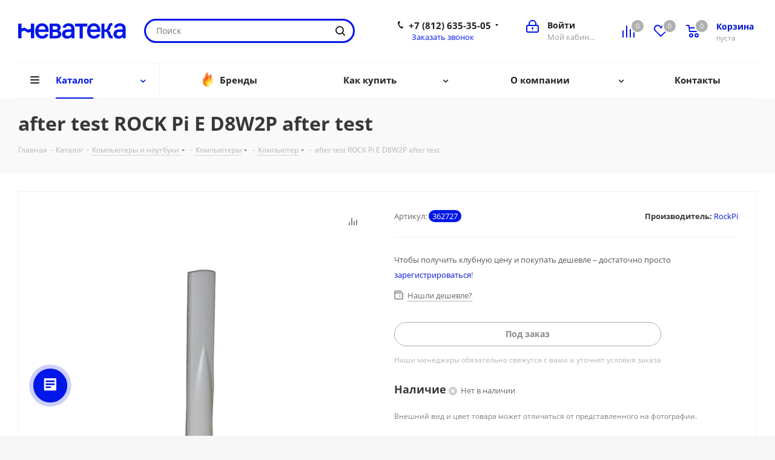

--- FILE ---
content_type: text/html; charset=UTF-8
request_url: https://nevateka.ru/catalog/product/262727/
body_size: 70514
content:
<!DOCTYPE html>
<html xmlns="http://www.w3.org/1999/xhtml" xml:lang="ru" lang="ru" >
<head>
	<title>Купить after test ROCK Pi E D8W2P after test в интернет-магазине Неватека по выгодной цене с доставкой, характеристики, фотографии - Санкт-Петербург</title>
	<meta name="viewport" content="initial-scale=1.0, width=device-width" />
	<meta name="HandheldFriendly" content="true" />
	<meta name="yes" content="yes" />
	<meta name="apple-mobile-web-app-status-bar-style" content="black" />
	<meta name="SKYPE_TOOLBAR" content="SKYPE_TOOLBAR_PARSER_COMPATIBLE" />
	<meta http-equiv="Content-Type" content="text/html; charset=UTF-8" />
<meta name="keywords" content="купить, цена, стоимость, after test ROCK Pi E D8W2P after test, характеристики, аксессуары, отзывы, описание, фото, инструкция" />
<meta name="description" content="Купить after test ROCK Pi E D8W2P after test по доступной цене в интернет-магазине Неватека - Санкт-Петербург. after test ROCK Pi E D8W2P after test - характеристики, аксессуары, отзывы, описание, фото, инструкция." />
<script data-skip-moving="true">(function(w, d, n) {var cl = "bx-core";var ht = d.documentElement;var htc = ht ? ht.className : undefined;if (htc === undefined || htc.indexOf(cl) !== -1){return;}var ua = n.userAgent;if (/(iPad;)|(iPhone;)/i.test(ua)){cl += " bx-ios";}else if (/Windows/i.test(ua)){cl += ' bx-win';}else if (/Macintosh/i.test(ua)){cl += " bx-mac";}else if (/Linux/i.test(ua) && !/Android/i.test(ua)){cl += " bx-linux";}else if (/Android/i.test(ua)){cl += " bx-android";}cl += (/(ipad|iphone|android|mobile|touch)/i.test(ua) ? " bx-touch" : " bx-no-touch");cl += w.devicePixelRatio && w.devicePixelRatio >= 2? " bx-retina": " bx-no-retina";if (/AppleWebKit/.test(ua)){cl += " bx-chrome";}else if (/Opera/.test(ua)){cl += " bx-opera";}else if (/Firefox/.test(ua)){cl += " bx-firefox";}ht.className = htc ? htc + " " + cl : cl;})(window, document, navigator);</script>


<link href="/bitrix/js/intranet/intranet-common.min.css?166377932861199" rel="stylesheet"/>
<link href="https://fonts.googleapis.com/css?family=Open+Sans:300italic,400italic,600italic,700italic,800italic,400,300,500,600,700,800&subset=latin,cyrillic-ext" rel="stylesheet"/>
<link href="/bitrix/css/aspro.next/notice.min.css?16614610962906" rel="stylesheet"/>
<link href="/bitrix/js/ui/design-tokens/dist/ui.design-tokens.min.css?171648916823463" rel="stylesheet"/>
<link href="/bitrix/js/ui/fonts/opensans/ui.font.opensans.min.css?16637793012320" rel="stylesheet"/>
<link href="/bitrix/js/main/popup/dist/main.popup.bundle.min.css?175084735328056" rel="stylesheet"/>
<link href="/bitrix/cache/css/nt/aspro_next/page_40846672585ac5a5a6acfa650d4388c7/page_40846672585ac5a5a6acfa650d4388c7_v1.css?176882580110476" rel="stylesheet"/>
<link href="/bitrix/cache/css/nt/aspro_next/template_838379ef7a4746d70993c6ca67a04fbb/template_838379ef7a4746d70993c6ca67a04fbb_v1.css?17688258001145976" rel="stylesheet" data-template-style="true"/>




<script type="extension/settings" data-extension="currency.currency-core">{"region":"ru"}</script>



<link rel="shortcut icon" href="/favicon.ico" type="image/x-icon" />
<link rel="apple-touch-icon" sizes="180x180" href="/upload/CNext/097/rwgrzxin1dctule932xpstfwocckgdf3/nt.png" />
<style>html {--border-radius:8px;--theme-base-color:#0017e9;--theme-base-color-hue:234;--theme-base-color-saturation:100%;--theme-base-color-lightness:46%;--theme-base-opacity-color:#0017e91a;--theme-more-color:#0017e9;--theme-more-color-hue:234;--theme-more-color-saturation:100%;--theme-more-color-lightness:46%;--theme-lightness-hover-diff:6%;}</style>
<meta property="og:description" content="Купить after test ROCK Pi E D8W2P after test по доступной цене в интернет-магазине Неватека - Санкт-Петербург. after test ROCK Pi E D8W2P after test - характеристики, аксессуары, отзывы, описание, фото, инструкция." />
<meta property="og:image" content="https://nevateka.ru/upload/iblock/d8a/c30c31k12jybmfn2c38a078uzzmngf2y/1b8h742g7sopx8il7yrmyd8zfde2p1xu.jpg" />
<link rel="image_src" href="https://nevateka.ru/upload/iblock/d8a/c30c31k12jybmfn2c38a078uzzmngf2y/1b8h742g7sopx8il7yrmyd8zfde2p1xu.jpg"  />
<meta property="og:title" content="Купить after test ROCK Pi E D8W2P after test в интернет-магазине Неватека по выгодной цене с доставкой, характеристики, фотографии - Санкт-Петербург" />
<meta property="og:type" content="website" />
<meta property="og:url" content="https://nevateka.ru/catalog/product/262727/" />



		</head>
<body class="site_nt fill_bg_y " id="main">
	<div id="panel"></div>
	
	
		<!--'start_frame_cache_basketitems-component-block'-->	<div id="ajax_basket"></div>
<!--'end_frame_cache_basketitems-component-block'-->                
	<div class="wrapper1  header_bglight catalog_page basket_normal basket_fill_DARK side_LEFT catalog_icons_Y banner_auto  mheader-v1 header-v3 regions_N fill_Y footer-v1 front-vcustom mfixed_Y mfixed_view_scroll_top title-v3 with_phones with_lazy store_LIST_AMOUNT">
		
		<div class="header_wrap visible-lg visible-md title-v3">
			<header id="header">
				<div class="header-v4 header-wrapper">
	<div class="logo_and_menu-row">
		<div class="logo-row">
			<div class="maxwidth-theme">
				<div class="row">
					<div class="logo-block col-md-2 col-sm-3">
						<div class="logo">
							<a href="/"><img src="/upload/CNext/ecc/duw5m08zheksgkvcsapxoq38jlhvunum/nevateka.svg" alt="Неватека" title="Неватека" data-src="" /></a>						</div>
					</div>
										<div class="col-md-3 col-lg-3 search_wrap">
						<div class="search-block inner-table-block">
											<div class="search-wrapper">
				<div id="title-search_fixed">
					<form action="/catalog/" class="search">
						<div class="search-input-div">
							<input class="search-input" id="title-search-input_fixed" type="text" name="q" value="" placeholder="Поиск" size="20" maxlength="50" autocomplete="off" />
						</div>
						<div class="search-button-div">
							<button class="btn btn-search" type="submit" name="s" value="Найти"><i class="svg svg-search svg-black"></i></button>
							<span class="close-block inline-search-hide"><span class="svg svg-close close-icons"></span></span>
						</div>
					</form>
				</div>
			</div>
							</div>
					</div>
					<div class="right-icons pull-right">
						<div class="pull-right block-link">
							                    <!--'start_frame_cache_header-basket-with-compare-block1'-->                                                            <span class="wrap_icon inner-table-block baskets basket_wrapper">
                                        <!--noindex-->
			<a class="basket-link compare  with_price big " href="/catalog/compare.php" title="Список сравниваемых элементов">
		<span class="js-basket-block"><i class="svg inline  svg-inline-compare big" aria-hidden="true" ><svg xmlns="http://www.w3.org/2000/svg" width="21" height="21" viewBox="0 0 21 21">
  <defs>
    <style>
      .comcls-1 {
        fill: #222;
        fill-rule: evenodd;
      }
    </style>
  </defs>
  <path class="comcls-1" d="M20,4h0a1,1,0,0,1,1,1V21H19V5A1,1,0,0,1,20,4ZM14,7h0a1,1,0,0,1,1,1V21H13V8A1,1,0,0,1,14,7ZM8,1A1,1,0,0,1,9,2V21H7V2A1,1,0,0,1,8,1ZM2,9H2a1,1,0,0,1,1,1V21H1V10A1,1,0,0,1,2,9ZM0,0H1V1H0V0ZM0,0H1V1H0V0Z"/>
</svg>
</i><span class="title dark_link">Сравнение</span><span class="count">0</span></span>
	</a>
	<!--/noindex-->                                        </span>
                                                                        <!-- noindex -->
                                            <span class="wrap_icon inner-table-block baskets basket_wrapper">
                                            <a rel="nofollow" class="basket-link delay with_price big " href="/basket/#delayed" title="Список отложенных товаров пуст">
                            <span class="js-basket-block">
                                <i class="svg inline  svg-inline-wish big" aria-hidden="true" ><svg xmlns="http://www.w3.org/2000/svg" width="22.969" height="21" viewBox="0 0 22.969 21">
  <defs>
    <style>
      .whcls-1 {
        fill: #222;
        fill-rule: evenodd;
      }
    </style>
  </defs>
  <path class="whcls-1" d="M21.028,10.68L11.721,20H11.339L2.081,10.79A6.19,6.19,0,0,1,6.178,0a6.118,6.118,0,0,1,5.383,3.259A6.081,6.081,0,0,1,23.032,6.147,6.142,6.142,0,0,1,21.028,10.68ZM19.861,9.172h0l-8.176,8.163H11.369L3.278,9.29l0.01-.009A4.276,4.276,0,0,1,6.277,1.986,4.2,4.2,0,0,1,9.632,3.676l0.012-.01,0.064,0.1c0.077,0.107.142,0.22,0.208,0.334l1.692,2.716,1.479-2.462a4.23,4.23,0,0,1,.39-0.65l0.036-.06L13.52,3.653a4.173,4.173,0,0,1,3.326-1.672A4.243,4.243,0,0,1,19.861,9.172ZM22,20h1v1H22V20Zm0,0h1v1H22V20Z" transform="translate(-0.031)"/>
</svg>
</i>                                <span class="title dark_link">Отложенные</span>
                                <span class="count">0</span>
                            </span>
                        </a>
                                            </span>
                                                                <span class="wrap_icon inner-table-block baskets basket_wrapper top_basket">
                                            <a rel="nofollow" class="basket-link basket has_prices with_price big " href="/basket/" title="Корзина пуста">
                            <span class="js-basket-block">
                                <i class="svg inline  svg-inline-basket big" aria-hidden="true" ><svg xmlns="http://www.w3.org/2000/svg" width="22" height="21" viewBox="0 0 22 21">
  <defs>
    <style>
      .ba_bb_cls-1 {
        fill: #222;
        fill-rule: evenodd;
      }
    </style>
  </defs>
  <path data-name="Ellipse 2 copy 6" class="ba_bb_cls-1" d="M1507,122l-0.99,1.009L1492,123l-1-1-1-9h-3a0.88,0.88,0,0,1-1-1,1.059,1.059,0,0,1,1.22-1h2.45c0.31,0,.63.006,0.63,0.006a1.272,1.272,0,0,1,1.4.917l0.41,3.077H1507l1,1v1ZM1492.24,117l0.43,3.995h12.69l0.82-4Zm2.27,7.989a3.5,3.5,0,1,1-3.5,3.5A3.495,3.495,0,0,1,1494.51,124.993Zm8.99,0a3.5,3.5,0,1,1-3.49,3.5A3.5,3.5,0,0,1,1503.5,124.993Zm-9,2.006a1.5,1.5,0,1,1-1.5,1.5A1.5,1.5,0,0,1,1494.5,127Zm9,0a1.5,1.5,0,1,1-1.5,1.5A1.5,1.5,0,0,1,1503.5,127Z" transform="translate(-1486 -111)"/>
</svg>
</i>                                                                    <span class="wrap">
                                                                <span class="title dark_link">Корзина<span class="count">0</span></span>
                                                                    <span class="prices">пуста</span>
                                    </span>
                                                                <span class="count">0</span>
                            </span>
                        </a>
                        <span class="basket_hover_block loading_block loading_block_content"></span>
                                            </span>
                                        <!-- /noindex -->
                            <!--'end_frame_cache_header-basket-with-compare-block1'-->        						</div>
						<div class="pull-right">
							<div class="wrap_icon inner-table-block">
								<!--'start_frame_cache_header-auth-block1'-->                    <!-- noindex --><a rel="nofollow" title="Мой кабинет" class="personal-link dark-color animate-load" data-event="jqm" data-param-type="auth" data-param-backurl="/catalog/product/262727/" data-name="auth" href="/personal/"><i class="svg inline big svg-inline-cabinet" aria-hidden="true" title="Мой кабинет"><svg xmlns="http://www.w3.org/2000/svg" width="21" height="21" viewBox="0 0 21 21">
  <defs>
    <style>
      .loccls-1 {
        fill: #222;
        fill-rule: evenodd;
      }
    </style>
  </defs>
  <path data-name="Rounded Rectangle 110" class="loccls-1" d="M1433,132h-15a3,3,0,0,1-3-3v-7a3,3,0,0,1,3-3h1v-2a6,6,0,0,1,6-6h1a6,6,0,0,1,6,6v2h1a3,3,0,0,1,3,3v7A3,3,0,0,1,1433,132Zm-3-15a4,4,0,0,0-4-4h-1a4,4,0,0,0-4,4v2h9v-2Zm4,5a1,1,0,0,0-1-1h-15a1,1,0,0,0-1,1v7a1,1,0,0,0,1,1h15a1,1,0,0,0,1-1v-7Zm-8,3.9v1.6a0.5,0.5,0,1,1-1,0v-1.6A1.5,1.5,0,1,1,1426,125.9Z" transform="translate(-1415 -111)"/>
</svg>
</i><span class="wrap"><span class="name">Войти</span><span class="title">Мой кабинет</span></span></a><!-- /noindex -->                            <!--'end_frame_cache_header-auth-block1'-->							</div>
						</div>
													<div class="pull-right">
								<div class="wrap_icon inner-table-block">
									<div class="phone-block">
										
	<div class="phone with_dropdown">
		<i class="svg svg-phone"></i>
		<a class="phone-block__item-link" rel="nofollow" href="tel:+78126353505">
			+7 (812) 635-35-05		</a>
					<div class="dropdown scrollbar">
				<div class="wrap">
											<div class="phone-block__item">
							<a class="phone-block__item-inner phone-block__item-link" rel="nofollow" href="tel:+78126353505">
								<span class="phone-block__item-text">
									+7 (812) 635-35-05									
																	</span>

															</a>
						</div>
											<div class="phone-block__item">
							<a class="phone-block__item-inner phone-block__item-link no-decript" rel="nofollow" href="tel:+74952550535">
								<span class="phone-block__item-text">
									+7 (495) 255-05-35									
																	</span>

															</a>
						</div>
									</div>
			</div>
			</div>
																					<div class="callback-block">
												<span class="animate-load twosmallfont colored" data-event="jqm" data-param-form_id="CALLBACK" data-name="callback">Заказать звонок</span>
											</div>
																			</div>
								</div>
							</div>
											</div>
				</div>
			</div>
		</div>	</div>
	<div class="menu-row middle-block bglight">
		<div class="maxwidth-theme">
			<div class="row">
				<div class="col-md-12">
					<div class="menu-only">
						<nav class="mega-menu sliced">
										<div class="table-menu ">
		<table>
			<tr>
									
										<td class="menu-item unvisible dropdown catalog wide_menu  active">
						<div class="wrap">
							<a class="dropdown-toggle" href="/catalog/">
								<div>
																		Каталог									<div class="line-wrapper"><span class="line"></span></div>
								</div>
							</a>
															<span class="tail"></span>
								<div class="dropdown-menu ">
									
										<div class="customScrollbar scrollbar">
											<ul class="menu-wrapper " >
																																																			<li class="dropdown-submenu   has_img parent-items">
																																					<a href="/catalog/komplektuyushchie_dlya_kompyuterov/" title="Комплектующие для компьютеров">
						<div class="menu_img"><img data-lazyload class="lazyload" src="[data-uri]" data-src="/upload/resize_cache/iblock/8bb/ju9q72yevjh2ylfqbx8dou1tb6vhk6dj/60_60_1/videocard.jpg" alt="Комплектующие для компьютеров" title="Комплектующие для компьютеров" /></div>
					</a>
										<a href="/catalog/komplektuyushchie_dlya_kompyuterov/" title="Комплектующие для компьютеров"><span class="name">Комплектующие для компьютеров</span><span class="arrow"><i></i></span></a>
															<ul class="dropdown-menu toggle_menu">
																	<li class="menu-item   ">
							<a href="/catalog/komplektuyushchie_dlya_kompyuterov/protsessory/" title="Процессоры"><span class="name">Процессоры</span></a>
													</li>
																	<li class="menu-item   ">
							<a href="/catalog/komplektuyushchie_dlya_kompyuterov/materinskie_platy/" title="Материнские платы"><span class="name">Материнские платы</span></a>
													</li>
																	<li class="menu-item   ">
							<a href="/catalog/komplektuyushchie_dlya_kompyuterov/pamyat_operativnaya/" title="Оперативная память"><span class="name">Оперативная память</span></a>
													</li>
																	<li class="menu-item   ">
							<a href="/catalog/komplektuyushchie_dlya_kompyuterov/videokarty/" title="Видеокарты"><span class="name">Видеокарты</span></a>
													</li>
																	<li class="menu-item   ">
							<a href="/catalog/komplektuyushchie_dlya_kompyuterov/ustroystva_okhlazhdeniya/" title="Устройства охлаждения"><span class="name">Устройства охлаждения</span></a>
													</li>
																	<li class="menu-item   ">
							<a href="/catalog/komplektuyushchie_dlya_kompyuterov/zhestkie_diski/" title="Жесткие диски"><span class="name">Жесткие диски</span></a>
													</li>
																	<li class="menu-item   ">
							<a href="/catalog/komplektuyushchie_dlya_kompyuterov/nakopiteli_ssd/" title="Накопители SSD"><span class="name">Накопители SSD</span></a>
													</li>
																	<li class="menu-item   ">
							<a href="/catalog/komplektuyushchie_dlya_kompyuterov/bloki_pitaniya/" title="Блоки питания"><span class="name">Блоки питания</span></a>
													</li>
																	<li class="menu-item   ">
							<a href="/catalog/komplektuyushchie_dlya_kompyuterov/korpusa/" title="Корпуса"><span class="name">Корпуса</span></a>
													</li>
																	<li class="menu-item   ">
							<a href="/catalog/komplektuyushchie_dlya_kompyuterov/aksessuary/" title="Прочие комплектующие"><span class="name">Прочие комплектующие</span></a>
													</li>
																	<li class="menu-item collapsed  ">
							<a href="/catalog/komplektuyushchie_dlya_kompyuterov/zvukovye_karty/" title="Звуковые карты"><span class="name">Звуковые карты</span></a>
													</li>
																	<li class="menu-item collapsed  ">
							<a href="/catalog/komplektuyushchie_dlya_kompyuterov/privody/" title="Оптические приводы"><span class="name">Оптические приводы</span></a>
													</li>
																<li><span class="colored more_items with_dropdown">Ещё</span></li>
									</ul>
																																														</li>
																																																			<li class="dropdown-submenu   has_img parent-items">
																																					<a href="/catalog/periferiya_i_aksessuary/" title="Периферия и аксессуары">
						<div class="menu_img"><img data-lazyload class="lazyload" src="[data-uri]" data-src="/upload/resize_cache/iblock/7c4/9yottbqk0lipa61xa5eyesvzhi438t6s/60_60_1/monitor.jpg" alt="Периферия и аксессуары" title="Периферия и аксессуары" /></div>
					</a>
										<a href="/catalog/periferiya_i_aksessuary/" title="Периферия и аксессуары"><span class="name">Периферия и аксессуары</span><span class="arrow"><i></i></span></a>
															<ul class="dropdown-menu toggle_menu">
																	<li class="menu-item   ">
							<a href="/catalog/periferiya_i_aksessuary/monitory/" title="Мониторы"><span class="name">Мониторы</span></a>
													</li>
																	<li class="menu-item   ">
							<a href="/catalog/periferiya_i_aksessuary/manipulyatory/" title="Мыши"><span class="name">Мыши</span></a>
													</li>
																	<li class="menu-item   ">
							<a href="/catalog/periferiya_i_aksessuary/klaviatury/" title="Клавиатуры"><span class="name">Клавиатуры</span></a>
													</li>
																	<li class="menu-item   ">
							<a href="/catalog/periferiya_i_aksessuary/komplekty_klaviatura_mysh/" title="Комплекты клавиатур и мышей"><span class="name">Комплекты клавиатур и мышей</span></a>
													</li>
																	<li class="menu-item   ">
							<a href="/catalog/periferiya_i_aksessuary/kovrik_dlya_myshi/" title="Коврик для мыши"><span class="name">Коврик для мыши</span></a>
													</li>
																	<li class="menu-item   ">
							<a href="/catalog/periferiya_i_aksessuary/kolonki/" title="Компьютерные колонки"><span class="name">Компьютерные колонки</span></a>
													</li>
																	<li class="menu-item   ">
							<a href="/catalog/periferiya_i_aksessuary/naushniki_i_mikrofony/" title="Компьютерные гарнитуры"><span class="name">Компьютерные гарнитуры</span></a>
													</li>
																	<li class="menu-item   ">
							<a href="/catalog/periferiya_i_aksessuary/kamery_web/" title="Камеры web"><span class="name">Камеры web</span></a>
													</li>
																	<li class="menu-item   ">
							<a href="/catalog/periferiya_i_aksessuary/aksessuary/" title="Аксессуары периферии "><span class="name">Аксессуары периферии </span></a>
													</li>
																	<li class="menu-item   ">
							<a href="/catalog/periferiya_i_aksessuary/kronshteyny_dlya_monitorov/" title="Кронштейны для мониторов"><span class="name">Кронштейны для мониторов</span></a>
													</li>
																	<li class="menu-item collapsed  ">
							<a href="/catalog/periferiya_i_aksessuary/videokonferentssvyaz/" title="Видеоконференцсвязь"><span class="name">Видеоконференцсвязь</span></a>
													</li>
																	<li class="menu-item collapsed  ">
							<a href="/catalog/periferiya_i_aksessuary/planshety_dlya_risovaniya/" title="Графические планшеты"><span class="name">Графические планшеты</span></a>
													</li>
																	<li class="menu-item collapsed  ">
							<a href="/catalog/periferiya_i_aksessuary/ruli/" title="Рули, джойстики, геймпады"><span class="name">Рули, джойстики, геймпады</span></a>
													</li>
																<li><span class="colored more_items with_dropdown">Ещё</span></li>
									</ul>
																																														</li>
																																																			<li class="dropdown-submenu   has_img parent-items">
																																					<a href="/catalog/orgtekhnika_i_raskhodnye_materialy/" title="Оргтехника и расходные материалы">
						<div class="menu_img"><img data-lazyload class="lazyload" src="[data-uri]" data-src="/upload/resize_cache/iblock/241/jxygcml86tlef3q61n2ffhz1pd5hmn9k/60_60_1/mfy_srtyi.jpg" alt="Оргтехника и расходные материалы" title="Оргтехника и расходные материалы" /></div>
					</a>
										<a href="/catalog/orgtekhnika_i_raskhodnye_materialy/" title="Оргтехника и расходные материалы"><span class="name">Оргтехника и расходные материалы</span><span class="arrow"><i></i></span></a>
															<ul class="dropdown-menu toggle_menu">
																	<li class="menu-item   ">
							<a href="/catalog/orgtekhnika_i_raskhodnye_materialy/printery_skanery_kopiry/" title="Принтеры, сканеры, копиры"><span class="name">Принтеры, сканеры, копиры</span></a>
													</li>
																	<li class="menu-item   ">
							<a href="/catalog/orgtekhnika_i_raskhodnye_materialy/laminatory_broshyurovshchiki_rezaki/" title="Ламинаторы, брошюровщики, резаки"><span class="name">Ламинаторы, брошюровщики, резаки</span></a>
													</li>
																	<li class="menu-item   ">
							<a href="/catalog/orgtekhnika_i_raskhodnye_materialy/shredery_unichtozhiteli/" title="Уничтожители бумаг (шредеры)"><span class="name">Уничтожители бумаг (шредеры)</span></a>
													</li>
																	<li class="menu-item   ">
							<a href="/catalog/orgtekhnika_i_raskhodnye_materialy/aksessuary_i_zapchasti/" title="Аксессуары и запчасти для Оргтехники "><span class="name">Аксессуары и запчасти для Оргтехники </span></a>
													</li>
																	<li class="menu-item   ">
							<a href="/catalog/orgtekhnika_i_raskhodnye_materialy/chistyashchie_prinadlezhnosti/" title="Чистящие принадлежности"><span class="name">Чистящие принадлежности</span></a>
													</li>
																	<li class="menu-item   ">
							<a href="/catalog/orgtekhnika_i_raskhodnye_materialy/pechati_i_shtampy/" title="Печати и штампы"><span class="name">Печати и штампы</span></a>
													</li>
																	<li class="menu-item   ">
							<a href="/catalog/orgtekhnika_i_raskhodnye_materialy/faksy/" title="Факсы"><span class="name">Факсы</span></a>
													</li>
																	<li class="menu-item   ">
							<a href="/catalog/orgtekhnika_i_raskhodnye_materialy/bumaga/" title="Бумага"><span class="name">Бумага</span></a>
													</li>
																	<li class="menu-item   ">
							<a href="/catalog/orgtekhnika_i_raskhodnye_materialy/kalkulyatory/" title="Калькуляторы"><span class="name">Калькуляторы</span></a>
													</li>
																	<li class="menu-item   ">
							<a href="/catalog/orgtekhnika_i_raskhodnye_materialy/opticheskie_nositeli_informatsii/" title="Оптические носители информации"><span class="name">Оптические носители информации</span></a>
													</li>
														</ul>
																																														</li>
																																																			<li class="dropdown-submenu   has_img parent-items">
																																					<a href="/catalog/kompyutery/" title="Компьютеры и ноутбуки">
						<div class="menu_img"><img data-lazyload class="lazyload" src="[data-uri]" data-src="/upload/resize_cache/iblock/5a3/60_60_1/comp.jpg" alt="Компьютеры и ноутбуки" title="Компьютеры и ноутбуки" /></div>
					</a>
										<a href="/catalog/kompyutery/" title="Компьютеры и ноутбуки"><span class="name">Компьютеры и ноутбуки</span><span class="arrow"><i></i></span></a>
															<ul class="dropdown-menu toggle_menu">
																	<li class="menu-item   ">
							<a href="/catalog/kompyutery/noutbuki/" title="Ноутбуки"><span class="name">Ноутбуки</span></a>
													</li>
																	<li class="menu-item   ">
							<a href="/catalog/kompyutery/aksessuary_i_optsii_dlya_noutbukov/" title="Аксессуары и опции для ноутбуков"><span class="name">Аксессуары и опции для ноутбуков</span></a>
													</li>
																	<li class="menu-item   ">
							<a href="/catalog/kompyutery/kompyutery/" title="Компьютеры"><span class="name">Компьютеры</span></a>
													</li>
																	<li class="menu-item   ">
							<a href="/catalog/kompyutery/optsii_dlya_kompyuterov/" title="Опции для компьютеров"><span class="name">Опции для компьютеров</span></a>
													</li>
														</ul>
																																														</li>
																																																			<li class="dropdown-submenu   has_img parent-items">
																																					<a href="/catalog/mobilnaya_svyaz/" title="Смартфоны, планшеты и фототехника">
						<div class="menu_img"><img data-lazyload class="lazyload" src="[data-uri]" data-src="/upload/resize_cache/iblock/c3d/60_60_1/smart.jpg" alt="Смартфоны, планшеты и фототехника" title="Смартфоны, планшеты и фототехника" /></div>
					</a>
										<a href="/catalog/mobilnaya_svyaz/" title="Смартфоны, планшеты и фототехника"><span class="name">Смартфоны, планшеты и фототехника</span><span class="arrow"><i></i></span></a>
															<ul class="dropdown-menu toggle_menu">
																	<li class="menu-item   ">
							<a href="/catalog/mobilnaya_svyaz/sotovye_telefony/" title="Сотовые телефоны"><span class="name">Сотовые телефоны</span></a>
													</li>
																	<li class="menu-item   ">
							<a href="/catalog/mobilnaya_svyaz/planshetnye_ustroystva/" title="Планшетные устройства"><span class="name">Планшетные устройства</span></a>
													</li>
																	<li class="menu-item   ">
							<a href="/catalog/mobilnaya_svyaz/fototekhnika/" title="Фототехника"><span class="name">Фототехника</span></a>
													</li>
																	<li class="menu-item   ">
							<a href="/catalog/mobilnaya_svyaz/videotekhnika/" title="Видеотехника"><span class="name">Видеотехника</span></a>
													</li>
																	<li class="menu-item   ">
							<a href="/catalog/mobilnaya_svyaz/aksessuary_dlya_mobilnoy_svyazi/" title="Аксессуары для смартфонов и планшетов"><span class="name">Аксессуары для смартфонов и планшетов</span></a>
													</li>
																	<li class="menu-item   ">
							<a href="/catalog/mobilnaya_svyaz/aksessuary_dlya_foto_video_tekhniki/" title="Аксессуары для фото- видео техники"><span class="name">Аксессуары для фото- видео техники</span></a>
													</li>
														</ul>
																																														</li>
																																																			<li class="dropdown-submenu   has_img parent-items">
																																					<a href="/catalog/portativnaya_elektronika/" title="Портативная электроника">
						<div class="menu_img"><img data-lazyload class="lazyload" src="[data-uri]" data-src="/upload/resize_cache/iblock/458/60_60_1/electronica.jpg" alt="Портативная электроника" title="Портативная электроника" /></div>
					</a>
										<a href="/catalog/portativnaya_elektronika/" title="Портативная электроника"><span class="name">Портативная электроника</span><span class="arrow"><i></i></span></a>
															<ul class="dropdown-menu toggle_menu">
																	<li class="menu-item   ">
							<a href="/catalog/portativnaya_elektronika/nosimaya_elektronika/" title="Носимая электроника"><span class="name">Носимая электроника</span></a>
													</li>
																	<li class="menu-item   ">
							<a href="/catalog/portativnaya_elektronika/nositeli_informatsii/" title="Носители информации"><span class="name">Носители информации</span></a>
													</li>
																	<li class="menu-item   ">
							<a href="/catalog/portativnaya_elektronika/vneshnie_zhestkie_diski/" title="Внешние жесткие диски"><span class="name">Внешние жесткие диски</span></a>
													</li>
																	<li class="menu-item   ">
							<a href="/catalog/portativnaya_elektronika/pleery/" title="Плееры"><span class="name">Плееры</span></a>
													</li>
																	<li class="menu-item   ">
							<a href="/catalog/portativnaya_elektronika/naushniki/" title="Наушники"><span class="name">Наушники</span></a>
													</li>
																	<li class="menu-item   ">
							<a href="/catalog/portativnaya_elektronika/navigatsionnye_sistemy/" title="Навигационные системы"><span class="name">Навигационные системы</span></a>
													</li>
																	<li class="menu-item   ">
							<a href="/catalog/portativnaya_elektronika/elektronnye_knigi/" title="Электронные книги"><span class="name">Электронные книги</span></a>
													</li>
																	<li class="menu-item   ">
							<a href="/catalog/portativnaya_elektronika/diktofony/" title="Диктофоны"><span class="name">Диктофоны</span></a>
													</li>
																	<li class="menu-item   ">
							<a href="/catalog/portativnaya_elektronika/fotoramki/" title="Фоторамки"><span class="name">Фоторамки</span></a>
													</li>
																	<li class="menu-item   ">
							<a href="/catalog/portativnaya_elektronika/aksessuary_dlya_portativnoy_elektroniki/" title="Аксессуары для портативной электроники"><span class="name">Аксессуары для портативной электроники</span></a>
													</li>
														</ul>
																																														</li>
																																																			<li class="dropdown-submenu   has_img parent-items">
																																					<a href="/catalog/servery_i_skhd/" title="Серверы и СХД">
						<div class="menu_img"><img data-lazyload class="lazyload" src="[data-uri]" data-src="/upload/resize_cache/iblock/551/a8klxdthzrnvvj0ucsfj3kyr5xtk764g/60_60_1/servernoe.jpg" alt="Серверы и СХД" title="Серверы и СХД" /></div>
					</a>
										<a href="/catalog/servery_i_skhd/" title="Серверы и СХД"><span class="name">Серверы и СХД</span><span class="arrow"><i></i></span></a>
															<ul class="dropdown-menu toggle_menu">
																	<li class="menu-item   ">
							<a href="/catalog/servery_i_skhd/servery/" title="Серверы"><span class="name">Серверы</span></a>
													</li>
																	<li class="menu-item   ">
							<a href="/catalog/servery_i_skhd/servernye_optsii/" title="Серверные опции"><span class="name">Серверные опции</span></a>
													</li>
																	<li class="menu-item   ">
							<a href="/catalog/servery_i_skhd/sistemy_khraneniya_dannykh_skhd/" title="Системы хранения данных (СХД)"><span class="name">Системы хранения данных (СХД)</span></a>
													</li>
																	<li class="menu-item   ">
							<a href="/catalog/servery_i_skhd/servisnye_uslugi/" title="Сервисные услуги"><span class="name">Сервисные услуги</span></a>
													</li>
																	<li class="menu-item   ">
							<a href="/catalog/servery_i_skhd/mayning/" title="Майнинг"><span class="name">Майнинг</span></a>
													</li>
														</ul>
																																														</li>
																																																			<li class="dropdown-submenu   has_img parent-items">
																																					<a href="/catalog/setevoe_oborudovanie/" title="Сетевое оборудование">
						<div class="menu_img"><img data-lazyload class="lazyload" src="[data-uri]" data-src="/upload/resize_cache/iblock/21f/60_60_1/wifi.jpg" alt="Сетевое оборудование" title="Сетевое оборудование" /></div>
					</a>
										<a href="/catalog/setevoe_oborudovanie/" title="Сетевое оборудование"><span class="name">Сетевое оборудование</span><span class="arrow"><i></i></span></a>
															<ul class="dropdown-menu toggle_menu">
																	<li class="menu-item   ">
							<a href="/catalog/setevoe_oborudovanie/marshrutizatory/" title="Маршрутизаторы"><span class="name">Маршрутизаторы</span></a>
													</li>
																	<li class="menu-item   ">
							<a href="/catalog/setevoe_oborudovanie/tochki_dostupa/" title="Точки доступа"><span class="name">Точки доступа</span></a>
													</li>
																	<li class="menu-item   ">
							<a href="/catalog/setevoe_oborudovanie/povtoriteli_besprovodnogo_signala/" title="Повторители беспроводного сигнала"><span class="name">Повторители беспроводного сигнала</span></a>
													</li>
																	<li class="menu-item   ">
							<a href="/catalog/setevoe_oborudovanie/setevye_adaptery/" title="Сетевые адаптеры"><span class="name">Сетевые адаптеры</span></a>
													</li>
																	<li class="menu-item   ">
							<a href="/catalog/setevoe_oborudovanie/kommutatory/" title="Коммутаторы"><span class="name">Коммутаторы</span></a>
													</li>
																	<li class="menu-item   ">
							<a href="/catalog/setevoe_oborudovanie/setevye_ekrany/" title="Сетевые экраны"><span class="name">Сетевые экраны</span></a>
													</li>
																	<li class="menu-item   ">
							<a href="/catalog/setevoe_oborudovanie/transivery_dop_moduli/" title="Трансиверы/Доп.модули"><span class="name">Трансиверы/Доп.модули</span></a>
													</li>
																	<li class="menu-item   ">
							<a href="/catalog/setevoe_oborudovanie/mediakonvertery/" title="Медиаконвертеры"><span class="name">Медиаконвертеры</span></a>
													</li>
																	<li class="menu-item   ">
							<a href="/catalog/setevoe_oborudovanie/kabeli/" title="Кабели"><span class="name">Кабели</span></a>
													</li>
																	<li class="menu-item   ">
							<a href="/catalog/setevoe_oborudovanie/antenny/" title="Антенны"><span class="name">Антенны</span></a>
													</li>
																	<li class="menu-item collapsed  ">
							<a href="/catalog/setevoe_oborudovanie/kabelnyy_instrument/" title="Кабельный инструмент"><span class="name">Кабельный инструмент</span></a>
													</li>
																	<li class="menu-item collapsed  ">
							<a href="/catalog/setevoe_oborudovanie/konnektory/" title="Коннекторы"><span class="name">Коннекторы</span></a>
													</li>
																	<li class="menu-item collapsed  ">
							<a href="/catalog/setevoe_oborudovanie/oborudovanie_voip/" title="Оборудование VoIP"><span class="name">Оборудование VoIP</span></a>
													</li>
																	<li class="menu-item collapsed  ">
							<a href="/catalog/setevoe_oborudovanie/print_servery/" title="Принт-серверы"><span class="name">Принт-серверы</span></a>
													</li>
																	<li class="menu-item collapsed  ">
							<a href="/catalog/setevoe_oborudovanie/programmnoe_obespechenie/" title="Программное обеспечение"><span class="name">Программное обеспечение</span></a>
													</li>
																	<li class="menu-item collapsed  ">
							<a href="/catalog/setevoe_oborudovanie/prochee_oborudovanie/" title="Прочее сетевое оборудование"><span class="name">Прочее сетевое оборудование</span></a>
													</li>
																	<li class="menu-item collapsed  ">
							<a href="/catalog/setevoe_oborudovanie/furnitura/" title="Фурнитура"><span class="name">Фурнитура</span></a>
													</li>
																	<li class="menu-item collapsed  ">
							<a href="/catalog/setevoe_oborudovanie/modemy/" title="Модемы"><span class="name">Модемы</span></a>
													</li>
																	<li class="menu-item collapsed  ">
							<a href="/catalog/setevoe_oborudovanie/inzhektory_poe/" title="Инжекторы POE"><span class="name">Инжекторы POE</span></a>
													</li>
																	<li class="menu-item collapsed  ">
							<a href="/catalog/setevoe_oborudovanie/transivery/" title="Трансиверы"><span class="name">Трансиверы</span></a>
													</li>
																<li><span class="colored more_items with_dropdown">Ещё</span></li>
									</ul>
																																														</li>
																																																			<li class="dropdown-submenu   has_img parent-items">
																																					<a href="/catalog/istochniki_bespereboynogo_pitaniya/" title="Источники бесперебойного питания">
						<div class="menu_img"><img data-lazyload class="lazyload" src="[data-uri]" data-src="/upload/resize_cache/iblock/66d/60_60_1/ibp.jpg" alt="Источники бесперебойного питания" title="Источники бесперебойного питания" /></div>
					</a>
										<a href="/catalog/istochniki_bespereboynogo_pitaniya/" title="Источники бесперебойного питания"><span class="name">Источники бесперебойного питания</span><span class="arrow"><i></i></span></a>
															<ul class="dropdown-menu toggle_menu">
																	<li class="menu-item   ">
							<a href="/catalog/istochniki_bespereboynogo_pitaniya/istochnik_bespereboynogo_pitaniya/" title="Источник бесперебойного питания"><span class="name">Источник бесперебойного питания</span></a>
													</li>
																	<li class="menu-item   ">
							<a href="/catalog/istochniki_bespereboynogo_pitaniya/batarei_dlya_ibp/" title="Батареи для ИБП"><span class="name">Батареи для ИБП</span></a>
													</li>
																	<li class="menu-item   ">
							<a href="/catalog/istochniki_bespereboynogo_pitaniya/dop_moduli_i_montazh_dlya_ibp/" title="Доп.модули и монтаж для ИБП"><span class="name">Доп.модули и монтаж для ИБП</span></a>
													</li>
																	<li class="menu-item   ">
							<a href="/catalog/istochniki_bespereboynogo_pitaniya/stabilizatory/" title="Стабилизаторы"><span class="name">Стабилизаторы</span></a>
													</li>
														</ul>
																																														</li>
																																																			<li class="dropdown-submenu   has_img parent-items">
																																					<a href="/catalog/programmnoe_obespechenie/" title="Программное обеспечение">
						<div class="menu_img"><img data-lazyload class="lazyload" src="[data-uri]" data-src="/upload/resize_cache/iblock/b95/b50p318sbrjdyknncu6rx8mvyaklvol3/60_60_1/soft.jpg" alt="Программное обеспечение" title="Программное обеспечение" /></div>
					</a>
										<a href="/catalog/programmnoe_obespechenie/" title="Программное обеспечение"><span class="name">Программное обеспечение</span><span class="arrow"><i></i></span></a>
															<ul class="dropdown-menu toggle_menu">
																	<li class="menu-item   ">
							<a href="/catalog/programmnoe_obespechenie/operatsionnye_sistemy/" title="Операционные системы"><span class="name">Операционные системы</span></a>
													</li>
																	<li class="menu-item   ">
							<a href="/catalog/programmnoe_obespechenie/ofisnye_pakety/" title="Офисные пакеты"><span class="name">Офисные пакеты</span></a>
													</li>
																	<li class="menu-item   ">
							<a href="/catalog/programmnoe_obespechenie/antivirusnoe_po/" title="Антивирусное ПО"><span class="name">Антивирусное ПО</span></a>
													</li>
																	<li class="menu-item   ">
							<a href="/catalog/programmnoe_obespechenie/servernoe_po/" title="Серверное ПО"><span class="name">Серверное ПО</span></a>
													</li>
																	<li class="menu-item   ">
							<a href="/catalog/programmnoe_obespechenie/informatsionnaya_bezopasnost/" title="Информационная безопасность"><span class="name">Информационная безопасность</span></a>
													</li>
																	<li class="menu-item   ">
							<a href="/catalog/programmnoe_obespechenie/ofisnye_prilozheniya/" title="Офисные приложения"><span class="name">Офисные приложения</span></a>
													</li>
																	<li class="menu-item   ">
							<a href="/catalog/programmnoe_obespechenie/baza_dannykh/" title="База данных"><span class="name">База данных</span></a>
													</li>
																	<li class="menu-item   ">
							<a href="/catalog/programmnoe_obespechenie/otraslevye_resheniya/" title="Отраслевые решения"><span class="name">Отраслевые решения</span></a>
													</li>
																	<li class="menu-item   ">
							<a href="/catalog/programmnoe_obespechenie/prilozheniya_dlya_biznesa/" title="Приложения для бизнеса"><span class="name">Приложения для бизнеса</span></a>
													</li>
																	<li class="menu-item   ">
							<a href="/catalog/programmnoe_obespechenie/infrastruktura/" title="Инфраструктура"><span class="name">Инфраструктура</span></a>
													</li>
																	<li class="menu-item collapsed  ">
							<a href="/catalog/programmnoe_obespechenie/igrovoe_i_razvlekatelnoe_po/" title="Игровое и развлекательное ПО"><span class="name">Игровое и развлекательное ПО</span></a>
													</li>
																<li><span class="colored more_items with_dropdown">Ещё</span></li>
									</ul>
																																														</li>
																																																			<li class="dropdown-submenu   has_img parent-items">
																																					<a href="/catalog/telekommunikatsii/" title="Телекоммуникации">
						<div class="menu_img"><img data-lazyload class="lazyload" src="[data-uri]" data-src="/upload/resize_cache/iblock/0e1/jzhkbo7evx4td3l3ggavtm6x262rqqnp/60_60_1/telefon.jpg" alt="Телекоммуникации" title="Телекоммуникации" /></div>
					</a>
										<a href="/catalog/telekommunikatsii/" title="Телекоммуникации"><span class="name">Телекоммуникации</span><span class="arrow"><i></i></span></a>
															<ul class="dropdown-menu toggle_menu">
																	<li class="menu-item   ">
							<a href="/catalog/telekommunikatsii/telefoniya/" title="Телефония"><span class="name">Телефония</span></a>
													</li>
																	<li class="menu-item   ">
							<a href="/catalog/telekommunikatsii/aksessuary_dlya_telekommunikatsii/" title="Аксессуары для телекоммуникации"><span class="name">Аксессуары для телекоммуникации</span></a>
													</li>
																	<li class="menu-item   ">
							<a href="/catalog/telekommunikatsii/oborudovanie_sdh/" title="Оборудование SDH"><span class="name">Оборудование SDH</span></a>
													</li>
														</ul>
																																														</li>
																																																			<li class="dropdown-submenu   has_img parent-items">
																																					<a href="/catalog/sks_i_inzhenernoe_oborudovanie/" title="СКС и инженерное оборудование">
						<div class="menu_img"><img data-lazyload class="lazyload" src="[data-uri]" data-src="/upload/resize_cache/iblock/233/60_60_1/sks.jpg" alt="СКС и инженерное оборудование" title="СКС и инженерное оборудование" /></div>
					</a>
										<a href="/catalog/sks_i_inzhenernoe_oborudovanie/" title="СКС и инженерное оборудование"><span class="name">СКС и инженерное оборудование</span><span class="arrow"><i></i></span></a>
															<ul class="dropdown-menu toggle_menu">
																	<li class="menu-item   ">
							<a href="/catalog/sks_i_inzhenernoe_oborudovanie/shkafy_telekommunkatsionnye/" title="Шкафы телекоммункационные"><span class="name">Шкафы телекоммункационные</span></a>
													</li>
																	<li class="menu-item   ">
							<a href="/catalog/sks_i_inzhenernoe_oborudovanie/shkafy_elektrotekhnicheskie/" title="Шкафы электротехнические"><span class="name">Шкафы электротехнические</span></a>
													</li>
																	<li class="menu-item   ">
							<a href="/catalog/sks_i_inzhenernoe_oborudovanie/shkafy_servernye/" title="Шкафы серверные"><span class="name">Шкафы серверные</span></a>
													</li>
																	<li class="menu-item   ">
							<a href="/catalog/sks_i_inzhenernoe_oborudovanie/aksessuary_dlya_shkafov_i_stoek/" title="Аксессуары для шкафов и стоек"><span class="name">Аксессуары для шкафов и стоек</span></a>
													</li>
																	<li class="menu-item   ">
							<a href="/catalog/sks_i_inzhenernoe_oborudovanie/informatsionnye_moduli_adaptery_konnektory/" title="Информационные модули, адаптеры, коннекторы"><span class="name">Информационные модули, адаптеры, коннекторы</span></a>
													</li>
																	<li class="menu-item   ">
							<a href="/catalog/sks_i_inzhenernoe_oborudovanie/resheniya_dlya_rabochikh_mest/" title="Решения для рабочих мест"><span class="name">Решения для рабочих мест</span></a>
													</li>
																	<li class="menu-item   ">
							<a href="/catalog/sks_i_inzhenernoe_oborudovanie/instrument_markirovka_styazhki/" title="Инструмент, маркировка, стяжки"><span class="name">Инструмент, маркировка, стяжки</span></a>
													</li>
																	<li class="menu-item   ">
							<a href="/catalog/sks_i_inzhenernoe_oborudovanie/kabeli/" title="Кабели"><span class="name">Кабели</span></a>
													</li>
																	<li class="menu-item   ">
							<a href="/catalog/sks_i_inzhenernoe_oborudovanie/patch_kordy_kabelnye_sborki_pigteyly/" title="Патч-корды, кабельные сборки, пигтейлы"><span class="name">Патч-корды, кабельные сборки, пигтейлы</span></a>
													</li>
																	<li class="menu-item   ">
							<a href="/catalog/sks_i_inzhenernoe_oborudovanie/patch_paneli/" title="Патч-панели"><span class="name">Патч-панели</span></a>
													</li>
																	<li class="menu-item collapsed  ">
							<a href="/catalog/sks_i_inzhenernoe_oborudovanie/aksessuary_dlya_kabel_kanalov/" title="Аксессуары для кабель-каналов"><span class="name">Аксессуары для кабель-каналов</span></a>
													</li>
																	<li class="menu-item collapsed  ">
							<a href="/catalog/sks_i_inzhenernoe_oborudovanie/aksessuary_dlya_lotkov/" title="Аксессуары для лотков"><span class="name">Аксессуары для лотков</span></a>
													</li>
																	<li class="menu-item collapsed  ">
							<a href="/catalog/sks_i_inzhenernoe_oborudovanie/aksessuary_dlya_trub/" title="Аксессуары для труб"><span class="name">Аксессуары для труб</span></a>
													</li>
																	<li class="menu-item collapsed  ">
							<a href="/catalog/sks_i_inzhenernoe_oborudovanie/istochniki_pitaniya/" title="Источники питания"><span class="name">Источники питания</span></a>
													</li>
																	<li class="menu-item collapsed  ">
							<a href="/catalog/sks_i_inzhenernoe_oborudovanie/kabel_kanaly/" title="Кабель-каналы"><span class="name">Кабель-каналы</span></a>
													</li>
																	<li class="menu-item collapsed  ">
							<a href="/catalog/sks_i_inzhenernoe_oborudovanie/klimaticheskoe_oborudovanie/" title="Климатическое оборудование"><span class="name">Климатическое оборудование</span></a>
													</li>
																	<li class="menu-item collapsed  ">
							<a href="/catalog/sks_i_inzhenernoe_oborudovanie/komponenty_opticheskikh_sistem/" title="Компоненты оптических систем"><span class="name">Компоненты оптических систем</span></a>
													</li>
																	<li class="menu-item collapsed  ">
							<a href="/catalog/sks_i_inzhenernoe_oborudovanie/krepezhi/" title="Крепежи"><span class="name">Крепежи</span></a>
													</li>
																	<li class="menu-item collapsed  ">
							<a href="/catalog/sks_i_inzhenernoe_oborudovanie/krossovoe_oborudovanie/" title="Кроссовое оборудование"><span class="name">Кроссовое оборудование</span></a>
													</li>
																	<li class="menu-item collapsed  ">
							<a href="/catalog/sks_i_inzhenernoe_oborudovanie/krossy_plinty_aksessuary/" title="Кроссы, плинты, аксессуары"><span class="name">Кроссы, плинты, аксессуары</span></a>
													</li>
																	<li class="menu-item collapsed  ">
							<a href="/catalog/sks_i_inzhenernoe_oborudovanie/litsenzii/" title="Лицензии"><span class="name">Лицензии</span></a>
													</li>
																	<li class="menu-item collapsed  ">
							<a href="/catalog/sks_i_inzhenernoe_oborudovanie/lotki/" title="Лотки"><span class="name">Лотки</span></a>
													</li>
																	<li class="menu-item collapsed  ">
							<a href="/catalog/sks_i_inzhenernoe_oborudovanie/lotki_dlya_opticheskogo_kabelya/" title="Лотки для оптического кабеля"><span class="name">Лотки для оптического кабеля</span></a>
													</li>
																	<li class="menu-item collapsed  ">
							<a href="/catalog/sks_i_inzhenernoe_oborudovanie/marketingovaya_produktsiya/" title="Маркетинговая продукция"><span class="name">Маркетинговая продукция</span></a>
													</li>
																	<li class="menu-item collapsed  ">
							<a href="/catalog/sks_i_inzhenernoe_oborudovanie/opticheskie_kabeli/" title="Оптические кабели"><span class="name">Оптические кабели</span></a>
													</li>
																	<li class="menu-item collapsed  ">
							<a href="/catalog/sks_i_inzhenernoe_oborudovanie/opticheskie_krossy/" title="Оптические кроссы"><span class="name">Оптические кроссы</span></a>
													</li>
																	<li class="menu-item collapsed  ">
							<a href="/catalog/sks_i_inzhenernoe_oborudovanie/pretermenirovannye_resheniya/" title="Претерменированные решения"><span class="name">Претерменированные решения</span></a>
													</li>
																	<li class="menu-item collapsed  ">
							<a href="/catalog/sks_i_inzhenernoe_oborudovanie/silovye_kabeli/" title="Силовые кабели"><span class="name">Силовые кабели</span></a>
													</li>
																	<li class="menu-item collapsed  ">
							<a href="/catalog/sks_i_inzhenernoe_oborudovanie/stoyki_kronshteyny_ramy/" title="Стойки, кронштейны, рамы"><span class="name">Стойки, кронштейны, рамы</span></a>
													</li>
																	<li class="menu-item collapsed  ">
							<a href="/catalog/sks_i_inzhenernoe_oborudovanie/truby/" title="Трубы"><span class="name">Трубы</span></a>
													</li>
																	<li class="menu-item collapsed  ">
							<a href="/catalog/sks_i_inzhenernoe_oborudovanie/tsentr_obrabotki_dannykh/" title="Центр обработки данных"><span class="name">Центр обработки данных</span></a>
													</li>
																	<li class="menu-item collapsed  ">
							<a href="/catalog/sks_i_inzhenernoe_oborudovanie/elektrooborudovanie/" title="Электрооборудование"><span class="name">Электрооборудование</span></a>
													</li>
																	<li class="menu-item collapsed  ">
							<a href="/catalog/sks_i_inzhenernoe_oborudovanie/vodosnabzhenie_i_vodootvedenie/" title="Водоснабжение и водоотведение"><span class="name">Водоснабжение и водоотведение</span></a>
													</li>
																<li><span class="colored more_items with_dropdown">Ещё</span></li>
									</ul>
																																														</li>
																																																			<li class="dropdown-submenu   has_img parent-items">
																																					<a href="/catalog/kantstovary/" title="Канцтовары">
						<div class="menu_img"><img data-lazyload class="lazyload" src="[data-uri]" data-src="/upload/resize_cache/iblock/d5f/aq7k81mkqw0a7uhkpuawfbwq9wa1m99h/60_60_1/kanstovar.jpg" alt="Канцтовары" title="Канцтовары" /></div>
					</a>
										<a href="/catalog/kantstovary/" title="Канцтовары"><span class="name">Канцтовары</span><span class="arrow"><i></i></span></a>
															<ul class="dropdown-menu toggle_menu">
																	<li class="menu-item   ">
							<a href="/catalog/kantstovary/bumaga/" title="Бумага"><span class="name">Бумага</span></a>
													</li>
																	<li class="menu-item   ">
							<a href="/catalog/kantstovary/izdeliya_iz_bumagi_dlya_ofisa/" title="Изделия из бумаги для офиса"><span class="name">Изделия из бумаги для офиса</span></a>
													</li>
																	<li class="menu-item   ">
							<a href="/catalog/kantstovary/kantstovary_dlya_ofisa/" title="Канцтовары для офиса"><span class="name">Канцтовары для офиса</span></a>
													</li>
																	<li class="menu-item   ">
							<a href="/catalog/kantstovary/kartonnye_sistemy_arkhivatsii/" title="Картонные системы архивации"><span class="name">Картонные системы архивации</span></a>
													</li>
																	<li class="menu-item   ">
							<a href="/catalog/kantstovary/ofisnoe_i_demooborudovanie/" title="Офисное и Демооборудование"><span class="name">Офисное и Демооборудование</span></a>
													</li>
																	<li class="menu-item   ">
							<a href="/catalog/kantstovary/papki_fayly/" title="Папки, файлы"><span class="name">Папки, файлы</span></a>
													</li>
																	<li class="menu-item   ">
							<a href="/catalog/kantstovary/pismennye_i_chertezhnye_prinadlezhnosti/" title="Письменные и чертежные принадлежности"><span class="name">Письменные и чертежные принадлежности</span></a>
													</li>
																	<li class="menu-item   ">
							<a href="/catalog/kantstovary/prochee/" title="Прочие канцтовары"><span class="name">Прочие канцтовары</span></a>
													</li>
																	<li class="menu-item   ">
							<a href="/catalog/kantstovary/tovary_dlya_puteshestviy/" title="Товары для путешествий"><span class="name">Товары для путешествий</span></a>
													</li>
																	<li class="menu-item   ">
							<a href="/catalog/kantstovary/shkolnaya_kantselyariya/" title="Школьная канцелярия"><span class="name">Школьная канцелярия</span></a>
													</li>
														</ul>
																																														</li>
																																																			<li class="dropdown-submenu   has_img parent-items">
																																					<a href="/catalog/sistemy_bezopasnosti_i_umnyy_dom/" title="Системы безопасности и умный дом">
						<div class="menu_img"><img data-lazyload class="lazyload" src="[data-uri]" data-src="/upload/resize_cache/iblock/30f/60_60_1/smarthome.jpg" alt="Системы безопасности и умный дом" title="Системы безопасности и умный дом" /></div>
					</a>
										<a href="/catalog/sistemy_bezopasnosti_i_umnyy_dom/" title="Системы безопасности и умный дом"><span class="name">Системы безопасности и умный дом</span><span class="arrow"><i></i></span></a>
															<ul class="dropdown-menu toggle_menu">
																	<li class="menu-item   ">
							<a href="/catalog/sistemy_bezopasnosti_i_umnyy_dom/umnyy_dom/" title="Умный дом"><span class="name">Умный дом</span></a>
													</li>
																	<li class="menu-item   ">
							<a href="/catalog/sistemy_bezopasnosti_i_umnyy_dom/videonablyudenie/" title="Видеонаблюдение"><span class="name">Видеонаблюдение</span></a>
													</li>
																	<li class="menu-item   ">
							<a href="/catalog/sistemy_bezopasnosti_i_umnyy_dom/kontrol_dostupa/" title="Контроль доступа"><span class="name">Контроль доступа</span></a>
													</li>
																	<li class="menu-item   ">
							<a href="/catalog/sistemy_bezopasnosti_i_umnyy_dom/okhranno_pozharnaya_signalizatsiya/" title="Охранно-пожарная сигнализация"><span class="name">Охранно-пожарная сигнализация</span></a>
													</li>
														</ul>
																																														</li>
																																																			<li class="dropdown-submenu   has_img parent-items">
																																					<a href="/catalog/audio_video_tekhnika/" title="Телевизоры, аудио-видео техника">
						<div class="menu_img"><img data-lazyload class="lazyload" src="[data-uri]" data-src="/upload/resize_cache/iblock/1c9/60_60_1/tv.jpg" alt="Телевизоры, аудио-видео техника" title="Телевизоры, аудио-видео техника" /></div>
					</a>
										<a href="/catalog/audio_video_tekhnika/" title="Телевизоры, аудио-видео техника"><span class="name">Телевизоры, аудио-видео техника</span><span class="arrow"><i></i></span></a>
															<ul class="dropdown-menu toggle_menu">
																	<li class="menu-item   ">
							<a href="/catalog/audio_video_tekhnika/televizory/" title="Телевизоры"><span class="name">Телевизоры</span></a>
													</li>
																	<li class="menu-item   ">
							<a href="/catalog/audio_video_tekhnika/aksessuary_dlya_audio_video_tekhniki/" title="Аксессуары для аудио-видео техники"><span class="name">Аксессуары для аудио-видео техники</span></a>
													</li>
																	<li class="menu-item   ">
							<a href="/catalog/audio_video_tekhnika/aksessuary_dlya_televizorov/" title="Аксессуары для телевизоров"><span class="name">Аксессуары для телевизоров</span></a>
													</li>
																	<li class="menu-item   ">
							<a href="/catalog/audio_video_tekhnika/audio_sistemy/" title="Аудио системы"><span class="name">Аудио системы</span></a>
													</li>
																	<li class="menu-item   ">
							<a href="/catalog/audio_video_tekhnika/igrovye_pristavki_igry/" title="Игровые приставки, Игры"><span class="name">Игровые приставки, Игры</span></a>
													</li>
																	<li class="menu-item   ">
							<a href="/catalog/audio_video_tekhnika/mediapleery_i_smart_boksy/" title="Медиаплееры и Смарт боксы"><span class="name">Медиаплееры и Смарт боксы</span></a>
													</li>
																	<li class="menu-item   ">
							<a href="/catalog/audio_video_tekhnika/muzykalnye_instrumenty/" title="Музыкальные инструменты"><span class="name">Музыкальные инструменты</span></a>
													</li>
																	<li class="menu-item   ">
							<a href="/catalog/audio_video_tekhnika/portativnye_televizory_blu_ray_i_dvd/" title="Портативные телевизоры, BLU-RAY и DVD"><span class="name">Портативные телевизоры, BLU-RAY и DVD</span></a>
													</li>
																	<li class="menu-item   ">
							<a href="/catalog/audio_video_tekhnika/proektsionnoe_oborudovanie/" title="Проекционное оборудование"><span class="name">Проекционное оборудование</span></a>
													</li>
																	<li class="menu-item   ">
							<a href="/catalog/audio_video_tekhnika/radiobudilniki/" title="Радиобудильники"><span class="name">Радиобудильники</span></a>
													</li>
																	<li class="menu-item collapsed  ">
							<a href="/catalog/audio_video_tekhnika/radiopriemniki/" title="Радиоприемники"><span class="name">Радиоприемники</span></a>
													</li>
																	<li class="menu-item collapsed  ">
							<a href="/catalog/audio_video_tekhnika/sistemy_domashnikh_kinoteatrov/" title="Системы домашних кинотеатров"><span class="name">Системы домашних кинотеатров</span></a>
													</li>
																	<li class="menu-item collapsed  ">
							<a href="/catalog/audio_video_tekhnika/sistemy_i_komponenty_hi_fi/" title="Системы и Компоненты Hi-Fi"><span class="name">Системы и Компоненты Hi-Fi</span></a>
													</li>
																	<li class="menu-item collapsed  ">
							<a href="/catalog/audio_video_tekhnika/interaktivnoe_oborudovanie/" title="Интерактивное оборудование"><span class="name">Интерактивное оборудование</span></a>
													</li>
																<li><span class="colored more_items with_dropdown">Ещё</span></li>
									</ul>
																																														</li>
																																																			<li class="dropdown-submenu   has_img parent-items">
																																					<a href="/catalog/mebel/" title="Мебель">
						<div class="menu_img"><img data-lazyload class="lazyload" src="[data-uri]" data-src="/upload/resize_cache/iblock/680/60_60_1/office.jpg" alt="Мебель" title="Мебель" /></div>
					</a>
										<a href="/catalog/mebel/" title="Мебель"><span class="name">Мебель</span><span class="arrow"><i></i></span></a>
															<ul class="dropdown-menu toggle_menu">
																	<li class="menu-item   ">
							<a href="/catalog/mebel/stulya/" title="Стулья и кресла"><span class="name">Стулья и кресла</span></a>
													</li>
																	<li class="menu-item   ">
							<a href="/catalog/mebel/stoly/" title="Столы"><span class="name">Столы</span></a>
													</li>
																	<li class="menu-item   ">
							<a href="/catalog/mebel/mebelnye_aksessuary/" title="Мебельные аксессуары"><span class="name">Мебельные аксессуары</span></a>
													</li>
																	<li class="menu-item   ">
							<a href="/catalog/mebel/mebel_drugaya/" title="Мебель другая"><span class="name">Мебель другая</span></a>
													</li>
																	<li class="menu-item   ">
							<a href="/catalog/mebel/tekstil_dlya_doma/" title="Текстиль для дома"><span class="name">Текстиль для дома</span></a>
													</li>
																	<li class="menu-item   ">
							<a href="/catalog/mebel/metallicheskaya_mebel/" title="Металлическая мебель"><span class="name">Металлическая мебель</span></a>
													</li>
																	<li class="menu-item   ">
							<a href="/catalog/mebel/seyfy/" title="Сейфы"><span class="name">Сейфы</span></a>
													</li>
																	<li class="menu-item   ">
							<a href="/catalog/mebel/myagkaya_mebel/" title="Мягкая мебель"><span class="name">Мягкая мебель</span></a>
													</li>
														</ul>
																																														</li>
																																																			<li class="dropdown-submenu   has_img parent-items">
																																					<a href="/catalog/sport_aktivnyy_otdykh_khobbi/" title="Спорт, активный отдых, хобби">
						<div class="menu_img"><img data-lazyload class="lazyload" src="[data-uri]" data-src="/upload/resize_cache/iblock/92a/60_60_1/samokat.jpg" alt="Спорт, активный отдых, хобби" title="Спорт, активный отдых, хобби" /></div>
					</a>
										<a href="/catalog/sport_aktivnyy_otdykh_khobbi/" title="Спорт, активный отдых, хобби"><span class="name">Спорт, активный отдых, хобби</span><span class="arrow"><i></i></span></a>
															<ul class="dropdown-menu toggle_menu">
																	<li class="menu-item   ">
							<a href="/catalog/sport_aktivnyy_otdykh_khobbi/sredstva_peredvizheniya/" title="Средства передвижения"><span class="name">Средства передвижения</span></a>
													</li>
																	<li class="menu-item   ">
							<a href="/catalog/sport_aktivnyy_otdykh_khobbi/kvadrokoptery/" title="Квадрокоптеры"><span class="name">Квадрокоптеры</span></a>
													</li>
																	<li class="menu-item   ">
							<a href="/catalog/sport_aktivnyy_otdykh_khobbi/tovary_dlya_aktivnogo_otdykha/" title="Товары для активного отдыха"><span class="name">Товары для активного отдыха</span></a>
													</li>
																	<li class="menu-item   ">
							<a href="/catalog/sport_aktivnyy_otdykh_khobbi/opticheskie_priboy/" title="Оптические прибоы"><span class="name">Оптические прибоы</span></a>
													</li>
																	<li class="menu-item   ">
							<a href="/catalog/sport_aktivnyy_otdykh_khobbi/3d_pechat/" title="3D Печать"><span class="name">3D Печать</span></a>
													</li>
																	<li class="menu-item   ">
							<a href="/catalog/sport_aktivnyy_otdykh_khobbi/tovary_dlya_prigotovleniya_edy/" title="Товары для приготовления еды"><span class="name">Товары для приготовления еды</span></a>
													</li>
																	<li class="menu-item   ">
							<a href="/catalog/sport_aktivnyy_otdykh_khobbi/trenazhery/" title="Тренажеры"><span class="name">Тренажеры</span></a>
													</li>
																	<li class="menu-item   ">
							<a href="/catalog/sport_aktivnyy_otdykh_khobbi/radioupravlyaemye_modeli/" title="Радиоуправляемые модели"><span class="name">Радиоуправляемые модели</span></a>
													</li>
																	<li class="menu-item   ">
							<a href="/catalog/sport_aktivnyy_otdykh_khobbi/fitnes_i_yoga/" title="Фитнес и Йога"><span class="name">Фитнес и Йога</span></a>
													</li>
																	<li class="menu-item   ">
							<a href="/catalog/sport_aktivnyy_otdykh_khobbi/aksessuary_dlya_silovykh_trenirovok/" title="Аксессуары для силовых тренировок"><span class="name">Аксессуары для силовых тренировок</span></a>
													</li>
																	<li class="menu-item collapsed  ">
							<a href="/catalog/sport_aktivnyy_otdykh_khobbi/boks_i_edinoborstva/" title="Бокс и единоборства"><span class="name">Бокс и единоборства</span></a>
													</li>
																	<li class="menu-item collapsed  ">
							<a href="/catalog/sport_aktivnyy_otdykh_khobbi/voleybol/" title="Волейбол"><span class="name">Волейбол</span></a>
													</li>
																	<li class="menu-item collapsed  ">
							<a href="/catalog/sport_aktivnyy_otdykh_khobbi/zimniy_sport/" title="Зимний спорт"><span class="name">Зимний спорт</span></a>
													</li>
																	<li class="menu-item collapsed  ">
							<a href="/catalog/sport_aktivnyy_otdykh_khobbi/novogodnie_tovary/" title="Новогодние товары"><span class="name">Новогодние товары</span></a>
													</li>
																	<li class="menu-item collapsed  ">
							<a href="/catalog/sport_aktivnyy_otdykh_khobbi/plavanie_i_akvaaerobika/" title="Плавание и аквааэробика"><span class="name">Плавание и аквааэробика</span></a>
													</li>
																	<li class="menu-item collapsed  ">
							<a href="/catalog/sport_aktivnyy_otdykh_khobbi/silovye_trenirovki/" title="Силовые тренировки"><span class="name">Силовые тренировки</span></a>
													</li>
																	<li class="menu-item collapsed  ">
							<a href="/catalog/sport_aktivnyy_otdykh_khobbi/tennis_bolshoy_i_nastolnyy/" title="Теннис большой и настольный"><span class="name">Теннис большой и настольный</span></a>
													</li>
																	<li class="menu-item collapsed  ">
							<a href="/catalog/sport_aktivnyy_otdykh_khobbi/robototekhnika/" title="Робототехника"><span class="name">Робототехника</span></a>
													</li>
																	<li class="menu-item collapsed  ">
							<a href="/catalog/sport_aktivnyy_otdykh_khobbi/zashchita/" title="Защита"><span class="name">Защита</span></a>
													</li>
																	<li class="menu-item collapsed  ">
							<a href="/catalog/sport_aktivnyy_otdykh_khobbi/komandnye_vidy_sporta/" title="Командные виды спорта"><span class="name">Командные виды спорта</span></a>
													</li>
																	<li class="menu-item collapsed  ">
							<a href="/catalog/sport_aktivnyy_otdykh_khobbi/rybalka/" title="Рыбалка и охота"><span class="name">Рыбалка и охота</span></a>
													</li>
																	<li class="menu-item collapsed  ">
							<a href="/catalog/sport_aktivnyy_otdykh_khobbi/sportivnoe_pitanie/" title="Спортивное питание"><span class="name">Спортивное питание</span></a>
													</li>
																	<li class="menu-item collapsed  ">
							<a href="/catalog/sport_aktivnyy_otdykh_khobbi/optika/" title="Оптика"><span class="name">Оптика</span></a>
													</li>
																	<li class="menu-item collapsed  ">
							<a href="/catalog/sport_aktivnyy_otdykh_khobbi/khokkey/" title="Хоккей"><span class="name">Хоккей</span></a>
													</li>
																	<li class="menu-item collapsed  ">
							<a href="/catalog/sport_aktivnyy_otdykh_khobbi/atributika_i_suveniry/" title="Атрибутика и сувениры"><span class="name">Атрибутика и сувениры</span></a>
													</li>
																	<li class="menu-item collapsed  ">
							<a href="/catalog/sport_aktivnyy_otdykh_khobbi/mobilnye_elektrostantsii/" title="Мобильные электростанции"><span class="name">Мобильные электростанции</span></a>
													</li>
																	<li class="menu-item collapsed  ">
							<a href="/catalog/sport_aktivnyy_otdykh_khobbi/zootovary/" title="Зоотовары"><span class="name">Зоотовары</span></a>
													</li>
																	<li class="menu-item collapsed  ">
							<a href="/catalog/sport_aktivnyy_otdykh_khobbi/igry_dlya_kompanii/" title="Игры для компании"><span class="name">Игры для компании</span></a>
													</li>
																<li><span class="colored more_items with_dropdown">Ещё</span></li>
									</ul>
																																														</li>
																																																			<li class="dropdown-submenu   has_img parent-items">
																																					<a href="/catalog/elektroinstrumenty_i_sadovaya_tekhnika/" title="Электроинструменты и садовая техника">
						<div class="menu_img"><img data-lazyload class="lazyload" src="[data-uri]" data-src="/upload/resize_cache/iblock/ebc/60_60_1/shuropovert.jpg" alt="Электроинструменты и садовая техника" title="Электроинструменты и садовая техника" /></div>
					</a>
										<a href="/catalog/elektroinstrumenty_i_sadovaya_tekhnika/" title="Электроинструменты и садовая техника"><span class="name">Электроинструменты и садовая техника</span><span class="arrow"><i></i></span></a>
															<ul class="dropdown-menu toggle_menu">
																	<li class="menu-item   ">
							<a href="/catalog/elektroinstrumenty_i_sadovaya_tekhnika/elektroinstrumenty/" title="Электроинструменты"><span class="name">Электроинструменты</span></a>
													</li>
																	<li class="menu-item   ">
							<a href="/catalog/elektroinstrumenty_i_sadovaya_tekhnika/pnevmaticheskie_instrumenty/" title="Пневматические инструменты"><span class="name">Пневматические инструменты</span></a>
													</li>
																	<li class="menu-item   ">
							<a href="/catalog/elektroinstrumenty_i_sadovaya_tekhnika/sadovaya_tekhnika/" title="Садовая техника"><span class="name">Садовая техника</span></a>
													</li>
																	<li class="menu-item   ">
							<a href="/catalog/elektroinstrumenty_i_sadovaya_tekhnika/sadovye_instrumenty/" title="Садовые инструменты"><span class="name">Садовые инструменты</span></a>
													</li>
																	<li class="menu-item   ">
							<a href="/catalog/elektroinstrumenty_i_sadovaya_tekhnika/polivochnoe_oborudovanie/" title="Поливочное оборудование"><span class="name">Поливочное оборудование</span></a>
													</li>
																	<li class="menu-item   ">
							<a href="/catalog/elektroinstrumenty_i_sadovaya_tekhnika/osveshchenie/" title="Освещение"><span class="name">Освещение</span></a>
													</li>
														</ul>
																																														</li>
																																																			<li class="dropdown-submenu   has_img parent-items">
																																					<a href="/catalog/suveniry_i_biznes_podarki/" title="Сувениры и бизнес-подарки">
						<div class="menu_img"><img data-lazyload class="lazyload" src="[data-uri]" data-src="/upload/resize_cache/iblock/eba/60_60_1/ruchka.jpg" alt="Сувениры и бизнес-подарки" title="Сувениры и бизнес-подарки" /></div>
					</a>
										<a href="/catalog/suveniry_i_biznes_podarki/" title="Сувениры и бизнес-подарки"><span class="name">Сувениры и бизнес-подарки</span><span class="arrow"><i></i></span></a>
															<ul class="dropdown-menu toggle_menu">
																	<li class="menu-item   ">
							<a href="/catalog/suveniry_i_biznes_podarki/pishushchie_instrumenty/" title="Пишущие инструменты"><span class="name">Пишущие инструменты</span></a>
													</li>
																	<li class="menu-item   ">
							<a href="/catalog/suveniry_i_biznes_podarki/nastolnye_prinadlezhnosti/" title="Настольные принадлежности"><span class="name">Настольные принадлежности</span></a>
													</li>
																	<li class="menu-item   ">
							<a href="/catalog/suveniry_i_biznes_podarki/izdeliya_dlya_zapisey_i_planirovaniya/" title="Изделия для записей и планирования"><span class="name">Изделия для записей и планирования</span></a>
													</li>
																	<li class="menu-item   ">
							<a href="/catalog/suveniry_i_biznes_podarki/kozhgalantereya/" title="Кожгалантерея"><span class="name">Кожгалантерея</span></a>
													</li>
																	<li class="menu-item   ">
							<a href="/catalog/suveniry_i_biznes_podarki/marketing/" title="Маркетинг"><span class="name">Маркетинг</span></a>
													</li>
																	<li class="menu-item   ">
							<a href="/catalog/suveniry_i_biznes_podarki/shveytsarskie_karty/" title="Швейцарские карты"><span class="name">Швейцарские карты</span></a>
													</li>
																	<li class="menu-item   ">
							<a href="/catalog/suveniry_i_biznes_podarki/zazhigalki_i_aksessuary/" title="Зажигалки и аксессуары"><span class="name">Зажигалки и аксессуары</span></a>
													</li>
																	<li class="menu-item   ">
							<a href="/catalog/suveniry_i_biznes_podarki/kuznitsa/" title="Кузница"><span class="name">Кузница</span></a>
													</li>
																	<li class="menu-item   ">
							<a href="/catalog/suveniry_i_biznes_podarki/napechatano_na_3d_printere/" title="Напечатано на 3D принтере"><span class="name">Напечатано на 3D принтере</span></a>
													</li>
														</ul>
																																														</li>
																																																			<li class="dropdown-submenu   has_img parent-items">
																																					<a href="/catalog/bytovaya_tekhnika/" title="Бытовая техника">
						<div class="menu_img"><img data-lazyload class="lazyload" src="[data-uri]" data-src="/upload/resize_cache/iblock/825/hnwrge2qcicr2tc9mzjljd9heo5nanjx/60_60_1/holodilnik.jpg" alt="Бытовая техника" title="Бытовая техника" /></div>
					</a>
										<a href="/catalog/bytovaya_tekhnika/" title="Бытовая техника"><span class="name">Бытовая техника</span><span class="arrow"><i></i></span></a>
															<ul class="dropdown-menu toggle_menu">
																	<li class="menu-item   ">
							<a href="/catalog/bytovaya_tekhnika/kholodilniki/" title="Холодильники"><span class="name">Холодильники</span></a>
													</li>
																	<li class="menu-item   ">
							<a href="/catalog/bytovaya_tekhnika/vstraivaemaya_tekhnika/" title="Встраиваемая техника"><span class="name">Встраиваемая техника</span></a>
													</li>
																	<li class="menu-item   ">
							<a href="/catalog/bytovaya_tekhnika/kukhonnye_pribory/" title="Кухонные приборы"><span class="name">Кухонные приборы</span></a>
													</li>
																	<li class="menu-item   ">
							<a href="/catalog/bytovaya_tekhnika/plity/" title="Плиты"><span class="name">Плиты</span></a>
													</li>
																	<li class="menu-item   ">
							<a href="/catalog/bytovaya_tekhnika/vytyazhki/" title="Вытяжки"><span class="name">Вытяжки</span></a>
													</li>
																	<li class="menu-item   ">
							<a href="/catalog/bytovaya_tekhnika/posudomoechnye_mashiny/" title="Посудомоечные машины"><span class="name">Посудомоечные машины</span></a>
													</li>
																	<li class="menu-item   ">
							<a href="/catalog/bytovaya_tekhnika/mikrovolnovye_pechi/" title="Микроволновые печи"><span class="name">Микроволновые печи</span></a>
													</li>
																	<li class="menu-item   ">
							<a href="/catalog/bytovaya_tekhnika/chayniki/" title="Чайники"><span class="name">Чайники</span></a>
													</li>
																	<li class="menu-item   ">
							<a href="/catalog/bytovaya_tekhnika/kofevarki/" title="Кофеварки"><span class="name">Кофеварки</span></a>
													</li>
																	<li class="menu-item   ">
							<a href="/catalog/bytovaya_tekhnika/posuda/" title="Посуда"><span class="name">Посуда</span></a>
													</li>
																	<li class="menu-item collapsed  ">
							<a href="/catalog/bytovaya_tekhnika/aksessuary_dlya_bytovoy_tekhniki/" title="Аксессуары для бытовой техники"><span class="name">Аксессуары для бытовой техники</span></a>
													</li>
																	<li class="menu-item collapsed  ">
							<a href="/catalog/bytovaya_tekhnika/filtry_dlya_vody/" title="Фильтры для воды"><span class="name">Фильтры для воды</span></a>
													</li>
																	<li class="menu-item collapsed  ">
							<a href="/catalog/bytovaya_tekhnika/kulery_purifayery_i_aksessuary/" title="Кулеры, пурифайеры и аксессуары"><span class="name">Кулеры, пурифайеры и аксессуары</span></a>
													</li>
																	<li class="menu-item collapsed  ">
							<a href="/catalog/bytovaya_tekhnika/pylesosy/" title="Пылесосы"><span class="name">Пылесосы</span></a>
													</li>
																	<li class="menu-item collapsed  ">
							<a href="/catalog/bytovaya_tekhnika/stiralnye_i_sushilnye_mashiny/" title="Стиральные и сушильные машины"><span class="name">Стиральные и сушильные машины</span></a>
													</li>
																	<li class="menu-item collapsed  ">
							<a href="/catalog/bytovaya_tekhnika/paroochistiteli_i_prochaya_tekhnika_dlya_doma/" title="Пароочистители и прочая техника для дома"><span class="name">Пароочистители и прочая техника для дома</span></a>
													</li>
																	<li class="menu-item collapsed  ">
							<a href="/catalog/bytovaya_tekhnika/ochistka_i_uvlazhnenie_vozdukha/" title="Очистка и увлажнение воздуха"><span class="name">Очистка и увлажнение воздуха</span></a>
													</li>
																	<li class="menu-item collapsed  ">
							<a href="/catalog/bytovaya_tekhnika/vodonagrevateli/" title="Водонагреватели"><span class="name">Водонагреватели</span></a>
													</li>
																	<li class="menu-item collapsed  ">
							<a href="/catalog/bytovaya_tekhnika/obogrevateli/" title="Обогреватели"><span class="name">Обогреватели</span></a>
													</li>
																	<li class="menu-item collapsed  ">
							<a href="/catalog/bytovaya_tekhnika/konditsionery/" title="Кондиционеры"><span class="name">Кондиционеры</span></a>
													</li>
																	<li class="menu-item collapsed  ">
							<a href="/catalog/bytovaya_tekhnika/meteostantsii/" title="Метеостанции"><span class="name">Метеостанции</span></a>
													</li>
																	<li class="menu-item collapsed  ">
							<a href="/catalog/bytovaya_tekhnika/utyugi_i_parovye_stantsii/" title="Утюги и паровые станции"><span class="name">Утюги и паровые станции</span></a>
													</li>
																	<li class="menu-item collapsed  ">
							<a href="/catalog/bytovaya_tekhnika/tekhnika_dlya_ukhoda_za_soboy/" title="Техника для ухода за собой"><span class="name">Техника для ухода за собой</span></a>
													</li>
																	<li class="menu-item collapsed  ">
							<a href="/catalog/bytovaya_tekhnika/ukhod_za_volosami/" title="Уход за волосами"><span class="name">Уход за волосами</span></a>
													</li>
																	<li class="menu-item collapsed  ">
							<a href="/catalog/bytovaya_tekhnika/meditsinskoe_oborudovanie/" title="Медицинское оборудование"><span class="name">Медицинское оборудование</span></a>
													</li>
																	<li class="menu-item collapsed  ">
							<a href="/catalog/bytovaya_tekhnika/ventilyatory/" title="Вентиляторы"><span class="name">Вентиляторы</span></a>
													</li>
																	<li class="menu-item collapsed  ">
							<a href="/catalog/bytovaya_tekhnika/shveynye_mashinki/" title="Швейные машинки"><span class="name">Швейные машинки</span></a>
													</li>
																	<li class="menu-item collapsed  ">
							<a href="/catalog/bytovaya_tekhnika/batareyki_elementy_pitaniya/" title="Батарейки (Элементы питания)"><span class="name">Батарейки (Элементы питания)</span></a>
													</li>
																	<li class="menu-item collapsed  ">
							<a href="/catalog/bytovaya_tekhnika/osveshchenie/" title="Освещение"><span class="name">Освещение</span></a>
													</li>
																	<li class="menu-item collapsed  ">
							<a href="/catalog/bytovaya_tekhnika/chasy/" title="Часы"><span class="name">Часы</span></a>
													</li>
																<li><span class="colored more_items with_dropdown">Ещё</span></li>
									</ul>
																																														</li>
																																																			<li class="dropdown-submenu   has_img parent-items">
																																					<a href="/catalog/avtomobilnaya_tekhnika_i_elektronika/" title="Автомобильная техника и электроника">
						<div class="menu_img"><img data-lazyload class="lazyload" src="[data-uri]" data-src="/upload/resize_cache/iblock/6eb/60_60_1/autozvuk.jpg" alt="Автомобильная техника и электроника" title="Автомобильная техника и электроника" /></div>
					</a>
										<a href="/catalog/avtomobilnaya_tekhnika_i_elektronika/" title="Автомобильная техника и электроника"><span class="name">Автомобильная техника и электроника</span><span class="arrow"><i></i></span></a>
															<ul class="dropdown-menu toggle_menu">
																	<li class="menu-item   ">
							<a href="/catalog/avtomobilnaya_tekhnika_i_elektronika/avtomobilnoe_audio_video/" title="Автомобильное Аудио-Видео"><span class="name">Автомобильное Аудио-Видео</span></a>
													</li>
																	<li class="menu-item   ">
							<a href="/catalog/avtomobilnaya_tekhnika_i_elektronika/avtomobilnaya_elektronika/" title="Автомобильная Электроника"><span class="name">Автомобильная Электроника</span></a>
													</li>
																	<li class="menu-item   ">
							<a href="/catalog/avtomobilnaya_tekhnika_i_elektronika/aksessuary_dlya_avtomobiley/" title="Аксессуары для автомобилей"><span class="name">Аксессуары для автомобилей</span></a>
													</li>
														</ul>
																																														</li>
																																																			<li class="dropdown-submenu   has_img parent-items">
																																					<a href="/catalog/remont_stroitelstvo_dacha/" title="Ремонт, строительство, дача">
						<div class="menu_img"><img data-lazyload class="lazyload" src="[data-uri]" data-src="/upload/resize_cache/iblock/34f/6r035znq4jt5g0tut1adf1ewjn13j4bj/60_60_1/remont_stroitelstvo_dacha.jpg" alt="Ремонт, строительство, дача" title="Ремонт, строительство, дача" /></div>
					</a>
										<a href="/catalog/remont_stroitelstvo_dacha/" title="Ремонт, строительство, дача"><span class="name">Ремонт, строительство, дача</span><span class="arrow"><i></i></span></a>
															<ul class="dropdown-menu toggle_menu">
																	<li class="menu-item   ">
							<a href="/catalog/remont_stroitelstvo_dacha/dachnye_tovary/" title="Дачные товары"><span class="name">Дачные товары</span></a>
													</li>
																	<li class="menu-item   ">
							<a href="/catalog/remont_stroitelstvo_dacha/lako_krasochnye_materialy/" title="Лако-красочные материалы"><span class="name">Лако-красочные материалы</span></a>
													</li>
																	<li class="menu-item   ">
							<a href="/catalog/remont_stroitelstvo_dacha/otdelochnye_materialy/" title="Отделочные материалы"><span class="name">Отделочные материалы</span></a>
													</li>
																	<li class="menu-item   ">
							<a href="/catalog/remont_stroitelstvo_dacha/santekhnika/" title="Сантехника"><span class="name">Сантехника</span></a>
													</li>
																	<li class="menu-item   ">
							<a href="/catalog/remont_stroitelstvo_dacha/sredstva_zashchity_i_pozharotusheniya/" title="Средства защиты и пожаротушения"><span class="name">Средства защиты и пожаротушения</span></a>
													</li>
																	<li class="menu-item   ">
							<a href="/catalog/remont_stroitelstvo_dacha/elektrika/" title="Электрика"><span class="name">Электрика</span></a>
													</li>
																	<li class="menu-item   ">
							<a href="/catalog/remont_stroitelstvo_dacha/osveshchenie/" title="Освещение"><span class="name">Освещение</span></a>
													</li>
																	<li class="menu-item   ">
							<a href="/catalog/remont_stroitelstvo_dacha/krepezh/" title="Крепёж"><span class="name">Крепёж</span></a>
													</li>
																	<li class="menu-item   ">
							<a href="/catalog/remont_stroitelstvo_dacha/stroitelnye_materialy/" title="Строительные материалы"><span class="name">Строительные материалы</span></a>
													</li>
														</ul>
																																														</li>
																																																			<li class="dropdown-submenu   has_img parent-items">
																																					<a href="/catalog/khozyaystvennye_tovary/" title="Хозяйственные товары">
						<div class="menu_img"><img data-lazyload class="lazyload" src="[data-uri]" data-src="/upload/resize_cache/iblock/4be/usak5ts69uxscq3059wfxtme6qe0ijrm/60_60_1/khozyaystvennye_tovary.jpg" alt="Хозяйственные товары" title="Хозяйственные товары" /></div>
					</a>
										<a href="/catalog/khozyaystvennye_tovary/" title="Хозяйственные товары"><span class="name">Хозяйственные товары</span><span class="arrow"><i></i></span></a>
															<ul class="dropdown-menu toggle_menu">
																	<li class="menu-item   ">
							<a href="/catalog/khozyaystvennye_tovary/sushki_dlya_obuvi/" title="Сушки для обуви"><span class="name">Сушки для обуви</span></a>
													</li>
																	<li class="menu-item   ">
							<a href="/catalog/khozyaystvennye_tovary/ukhod_za_rasteniyami/" title="Уход за растениями"><span class="name">Уход за растениями</span></a>
													</li>
																	<li class="menu-item   ">
							<a href="/catalog/khozyaystvennye_tovary/bytovaya_i_professionalnaya_khimiya_/" title="Бытовая и профессиональная химия "><span class="name">Бытовая и профессиональная химия </span></a>
													</li>
																	<li class="menu-item   ">
							<a href="/catalog/khozyaystvennye_tovary/vkhodnye_i_ulichnye_pokrytiya_/" title="Входные и уличные покрытия "><span class="name">Входные и уличные покрытия </span></a>
													</li>
																	<li class="menu-item   ">
							<a href="/catalog/khozyaystvennye_tovary/gigienicheskie_tovary/" title="Гигиенические товары"><span class="name">Гигиенические товары</span></a>
													</li>
																	<li class="menu-item   ">
							<a href="/catalog/khozyaystvennye_tovary/pakety_i_emkosti_dlya_musora/" title="Пакеты и емкости для мусора"><span class="name">Пакеты и емкости для мусора</span></a>
													</li>
																	<li class="menu-item   ">
							<a href="/catalog/khozyaystvennye_tovary/posuda_odnorazovaya/" title="Посуда одноразовая"><span class="name">Посуда одноразовая</span></a>
													</li>
																	<li class="menu-item   ">
							<a href="/catalog/khozyaystvennye_tovary/prochee/" title="Прочие хозяйственные товары"><span class="name">Прочие хозяйственные товары</span></a>
													</li>
																	<li class="menu-item   ">
							<a href="/catalog/khozyaystvennye_tovary/spetsodezhda_i_sredstva_zashchity/" title="Спецодежда и средства защиты"><span class="name">Спецодежда и средства защиты</span></a>
													</li>
																	<li class="menu-item   ">
							<a href="/catalog/khozyaystvennye_tovary/stremyanki/" title="Стремянки"><span class="name">Стремянки</span></a>
													</li>
																	<li class="menu-item collapsed  ">
							<a href="/catalog/khozyaystvennye_tovary/sushki_dlya_belya/" title="Сушки для белья"><span class="name">Сушки для белья</span></a>
													</li>
																	<li class="menu-item collapsed  ">
							<a href="/catalog/khozyaystvennye_tovary/uborochnyy_inventar/" title="Уборочный инвентарь"><span class="name">Уборочный инвентарь</span></a>
													</li>
																	<li class="menu-item collapsed  ">
							<a href="/catalog/khozyaystvennye_tovary/ulichnyy_inventar/" title="Уличный инвентарь"><span class="name">Уличный инвентарь</span></a>
													</li>
																	<li class="menu-item collapsed  ">
							<a href="/catalog/khozyaystvennye_tovary/upakovochnye_materialy/" title="Упаковочные материалы"><span class="name">Упаковочные материалы</span></a>
													</li>
																<li><span class="colored more_items with_dropdown">Ещё</span></li>
									</ul>
																																														</li>
																																																			<li class="dropdown-submenu   has_img parent-items">
																																					<a href="/catalog/tovary_dlya_detey/" title="Товары для детей">
						<div class="menu_img"><img data-lazyload class="lazyload" src="[data-uri]" data-src="/upload/resize_cache/iblock/3ca/ji01focihc51lf8qa7s6135pkezkgv82/60_60_1/deti.png" alt="Товары для детей" title="Товары для детей" /></div>
					</a>
										<a href="/catalog/tovary_dlya_detey/" title="Товары для детей"><span class="name">Товары для детей</span><span class="arrow"><i></i></span></a>
															<ul class="dropdown-menu toggle_menu">
																	<li class="menu-item   ">
							<a href="/catalog/tovary_dlya_detey/bytovye_pribory_dlya_mam_i_malyshey/" title="Бытовые приборы для мам и малышей"><span class="name">Бытовые приборы для мам и малышей</span></a>
													</li>
																	<li class="menu-item   ">
							<a href="/catalog/tovary_dlya_detey/igry_i_igrushki/" title="Игры и игрушки"><span class="name">Игры и игрушки</span></a>
													</li>
																	<li class="menu-item   ">
							<a href="/catalog/tovary_dlya_detey/tovary_dlya_prazdnikov/" title="Товары для праздников"><span class="name">Товары для праздников</span></a>
													</li>
														</ul>
																																														</li>
																																																			<li class="dropdown-submenu   has_img parent-items">
																																					<a href="/catalog/professionalnoe_i_torgovoe_oborudovanie/" title="Профессиональное и торговое оборудование">
						<div class="menu_img"><img data-lazyload class="lazyload" src="[data-uri]" data-src="/upload/resize_cache/iblock/fd9/vw96xf8v80a7iaiau3y9z1xensptgcj0/60_60_1/profpanel.jpg" alt="Профессиональное и торговое оборудование" title="Профессиональное и торговое оборудование" /></div>
					</a>
										<a href="/catalog/professionalnoe_i_torgovoe_oborudovanie/" title="Профессиональное и торговое оборудование"><span class="name">Профессиональное и торговое оборудование</span><span class="arrow"><i></i></span></a>
															<ul class="dropdown-menu toggle_menu">
																	<li class="menu-item   ">
							<a href="/catalog/professionalnoe_i_torgovoe_oborudovanie/plottery/" title="Плоттеры"><span class="name">Плоттеры</span></a>
													</li>
																	<li class="menu-item   ">
							<a href="/catalog/professionalnoe_i_torgovoe_oborudovanie/professionalnye_paneli/" title="Профессиональные панели"><span class="name">Профессиональные панели</span></a>
													</li>
																	<li class="menu-item   ">
							<a href="/catalog/professionalnoe_i_torgovoe_oborudovanie/torgovoe_oborudovanie/" title="Торговое оборудование"><span class="name">Торговое оборудование</span></a>
													</li>
																	<li class="menu-item   ">
							<a href="/catalog/professionalnoe_i_torgovoe_oborudovanie/poligraficheskoe_oborudovanie/" title="Полиграфическое оборудование"><span class="name">Полиграфическое оборудование</span></a>
													</li>
																	<li class="menu-item   ">
							<a href="/catalog/professionalnoe_i_torgovoe_oborudovanie/oborudovanie_dlya_sfery_uslug/" title="Оборудование для сферы услуг"><span class="name">Оборудование для сферы услуг</span></a>
													</li>
																	<li class="menu-item   ">
							<a href="/catalog/professionalnoe_i_torgovoe_oborudovanie/pishchevoe_oborudovanie/" title="Пищевое оборудование"><span class="name">Пищевое оборудование</span></a>
													</li>
																	<li class="menu-item   ">
							<a href="/catalog/professionalnoe_i_torgovoe_oborudovanie/prochee_oborudovanie/" title="Прочее оборудование"><span class="name">Прочее оборудование</span></a>
													</li>
																	<li class="menu-item   ">
							<a href="/catalog/professionalnoe_i_torgovoe_oborudovanie/professionalnoe_stsenicheskoe_i_audiooborudovanie/" title="Профессиональное сценическое и аудиооборудование"><span class="name">Профессиональное сценическое и аудиооборудование</span></a>
													</li>
														</ul>
																																														</li>
																																																			<li class="dropdown-submenu   has_img parent-items">
																																					<a href="/catalog/promyshlennye_i_setevye_resheniya/" title="Промышленные и сетевые решения">
						<div class="menu_img"><img data-lazyload class="lazyload" src="[data-uri]" data-src="/upload/resize_cache/iblock/d58/60s5uj2mlb5sjegaykgqp9eyvvy97z8c/60_60_1/Без имени1.png" alt="Промышленные и сетевые решения" title="Промышленные и сетевые решения" /></div>
					</a>
										<a href="/catalog/promyshlennye_i_setevye_resheniya/" title="Промышленные и сетевые решения"><span class="name">Промышленные и сетевые решения</span><span class="arrow"><i></i></span></a>
															<ul class="dropdown-menu toggle_menu">
																	<li class="menu-item   ">
							<a href="/catalog/promyshlennye_i_setevye_resheniya/setevoe_oborudovanie_i_kommunikatsii/" title="Сетевое оборудование и коммуникации"><span class="name">Сетевое оборудование и коммуникации</span></a>
													</li>
																	<li class="menu-item   ">
							<a href="/catalog/promyshlennye_i_setevye_resheniya/preobrazovateli_i_interfeysy/" title="Преобразователи и интерфейсы"><span class="name">Преобразователи и интерфейсы</span></a>
													</li>
																	<li class="menu-item   ">
							<a href="/catalog/promyshlennye_i_setevye_resheniya/promyshlennye_kompyutery_i_komplektuyushchie/" title="Промышленные компьютеры и комплектующие"><span class="name">Промышленные компьютеры и комплектующие</span></a>
													</li>
																	<li class="menu-item   ">
							<a href="/catalog/promyshlennye_i_setevye_resheniya/avtomatizatsiya_i_upravlenie/" title="Автоматизация и управление"><span class="name">Автоматизация и управление</span></a>
													</li>
																	<li class="menu-item   ">
							<a href="/catalog/promyshlennye_i_setevye_resheniya/promyshlennoe_elektrooborudovanie/" title="Промышленное электрооборудование"><span class="name">Промышленное электрооборудование</span></a>
													</li>
																	<li class="menu-item   ">
							<a href="/catalog/promyshlennye_i_setevye_resheniya/promyshlennoe_klimaticheskoe_oborudovanie/" title="Промышленное климатическое оборудование"><span class="name">Промышленное климатическое оборудование</span></a>
													</li>
														</ul>
																																														</li>
																							</ul>
										</div>

									
								</div>
													</div>
					</td>
									
										<td class="menu-item unvisible    ">
						<div class="wrap">
							<a class="" href="/info/brands/">
								<div>
																		Бренды									<div class="line-wrapper"><span class="line"></span></div>
								</div>
							</a>
													</div>
					</td>
									
										<td class="menu-item unvisible dropdown   ">
						<div class="wrap">
							<a class="dropdown-toggle" href="/help/">
								<div>
																		Как купить									<div class="line-wrapper"><span class="line"></span></div>
								</div>
							</a>
															<span class="tail"></span>
								<div class="dropdown-menu ">
									
										<div class="customScrollbar scrollbar">
											<ul class="menu-wrapper " >
																																																			<li class="    parent-items">
																																			<a href="/help/payment/" title="Условия оплаты"><span class="name">Условия оплаты</span></a>
																																														</li>
																																																			<li class="    parent-items">
																																			<a href="/help/delivery/" title="Условия доставки"><span class="name">Условия доставки</span></a>
																																														</li>
																																																			<li class="    parent-items">
																																			<a href="/help/warranty/" title="Гарантия на товар"><span class="name">Гарантия на товар</span></a>
																																														</li>
																																																			<li class="    parent-items">
																																			<a href="/sale/" title="Акции"><span class="name">Акции</span></a>
																																														</li>
																							</ul>
										</div>

									
								</div>
													</div>
					</td>
									
										<td class="menu-item unvisible dropdown   ">
						<div class="wrap">
							<a class="dropdown-toggle" href="/company/">
								<div>
																		О компании									<div class="line-wrapper"><span class="line"></span></div>
								</div>
							</a>
															<span class="tail"></span>
								<div class="dropdown-menu ">
									
										<div class="customScrollbar scrollbar">
											<ul class="menu-wrapper " >
																																																			<li class="    parent-items">
																																			<a href="/blog/novosti-kompanii/" title="Новости компании"><span class="name">Новости компании</span></a>
																																														</li>
																																																			<li class="    parent-items">
																																			<a href="/company/licenses/" title="Партнёрские сертификаты"><span class="name">Партнёрские сертификаты</span></a>
																																														</li>
																																																			<li class="    parent-items">
																																			<a href="/company/reviews/" title="Оставить отзыв"><span class="name">Оставить отзыв</span></a>
																																														</li>
																																																			<li class="    parent-items">
																																			<a href="/include/licenses_detail.php" title="Политика"><span class="name">Политика</span></a>
																																														</li>
																							</ul>
										</div>

									
								</div>
													</div>
					</td>
									
										<td class="menu-item unvisible    ">
						<div class="wrap">
							<a class="" href="/contacts/">
								<div>
																		Контакты									<div class="line-wrapper"><span class="line"></span></div>
								</div>
							</a>
													</div>
					</td>
				
				<td class="menu-item dropdown js-dropdown nosave unvisible">
					<div class="wrap">
						<a class="dropdown-toggle more-items" href="#">
							<span>Ещё</span>
						</a>
						<span class="tail"></span>
						<ul class="dropdown-menu"></ul>
					</div>
				</td>

			</tr>
		</table>
	</div>
						</nav>
					</div>
				</div>
			</div>
		</div>
	</div>
	<div class="line-row visible-xs"></div>
</div>			</header>
		</div>

					<div id="headerfixed">
				<div class="maxwidth-theme">
	<div class="logo-row v2 row margin0 menu-row">
		<div class="inner-table-block nopadding logo-block">
			<div class="logo">
				<a href="/"><img src="/upload/CNext/ecc/duw5m08zheksgkvcsapxoq38jlhvunum/nevateka.svg" alt="Неватека" title="Неватека" data-src="" /></a>			</div>
		</div>
		<div class="inner-table-block menu-block">
			<div class="navs table-menu js-nav">
								<nav class="mega-menu sliced">
					<!-- noindex -->
							<div class="table-menu ">
		<table>
			<tr>
									
										<td class="menu-item unvisible dropdown catalog wide_menu  active">
						<div class="wrap">
							<a class="dropdown-toggle" href="/catalog/">
								<div>
																		Каталог									<div class="line-wrapper"><span class="line"></span></div>
								</div>
							</a>
															<span class="tail"></span>
								<div class="dropdown-menu ">
									
										<div class="customScrollbar scrollbar">
											<ul class="menu-wrapper " >
																																																			<li class="dropdown-submenu   has_img parent-items">
																																					<a href="/catalog/komplektuyushchie_dlya_kompyuterov/" title="Комплектующие для компьютеров">
						<div class="menu_img"><img data-lazyload class="lazyload" src="[data-uri]" data-src="/upload/resize_cache/iblock/8bb/ju9q72yevjh2ylfqbx8dou1tb6vhk6dj/60_60_1/videocard.jpg" alt="Комплектующие для компьютеров" title="Комплектующие для компьютеров" /></div>
					</a>
										<a href="/catalog/komplektuyushchie_dlya_kompyuterov/" title="Комплектующие для компьютеров"><span class="name">Комплектующие для компьютеров</span><span class="arrow"><i></i></span></a>
															<ul class="dropdown-menu toggle_menu">
																	<li class="menu-item   ">
							<a href="/catalog/komplektuyushchie_dlya_kompyuterov/protsessory/" title="Процессоры"><span class="name">Процессоры</span></a>
													</li>
																	<li class="menu-item   ">
							<a href="/catalog/komplektuyushchie_dlya_kompyuterov/materinskie_platy/" title="Материнские платы"><span class="name">Материнские платы</span></a>
													</li>
																	<li class="menu-item   ">
							<a href="/catalog/komplektuyushchie_dlya_kompyuterov/pamyat_operativnaya/" title="Оперативная память"><span class="name">Оперативная память</span></a>
													</li>
																	<li class="menu-item   ">
							<a href="/catalog/komplektuyushchie_dlya_kompyuterov/videokarty/" title="Видеокарты"><span class="name">Видеокарты</span></a>
													</li>
																	<li class="menu-item   ">
							<a href="/catalog/komplektuyushchie_dlya_kompyuterov/ustroystva_okhlazhdeniya/" title="Устройства охлаждения"><span class="name">Устройства охлаждения</span></a>
													</li>
																	<li class="menu-item   ">
							<a href="/catalog/komplektuyushchie_dlya_kompyuterov/zhestkie_diski/" title="Жесткие диски"><span class="name">Жесткие диски</span></a>
													</li>
																	<li class="menu-item   ">
							<a href="/catalog/komplektuyushchie_dlya_kompyuterov/nakopiteli_ssd/" title="Накопители SSD"><span class="name">Накопители SSD</span></a>
													</li>
																	<li class="menu-item   ">
							<a href="/catalog/komplektuyushchie_dlya_kompyuterov/bloki_pitaniya/" title="Блоки питания"><span class="name">Блоки питания</span></a>
													</li>
																	<li class="menu-item   ">
							<a href="/catalog/komplektuyushchie_dlya_kompyuterov/korpusa/" title="Корпуса"><span class="name">Корпуса</span></a>
													</li>
																	<li class="menu-item   ">
							<a href="/catalog/komplektuyushchie_dlya_kompyuterov/aksessuary/" title="Прочие комплектующие"><span class="name">Прочие комплектующие</span></a>
													</li>
																	<li class="menu-item collapsed  ">
							<a href="/catalog/komplektuyushchie_dlya_kompyuterov/zvukovye_karty/" title="Звуковые карты"><span class="name">Звуковые карты</span></a>
													</li>
																	<li class="menu-item collapsed  ">
							<a href="/catalog/komplektuyushchie_dlya_kompyuterov/privody/" title="Оптические приводы"><span class="name">Оптические приводы</span></a>
													</li>
																<li><span class="colored more_items with_dropdown">Ещё</span></li>
									</ul>
																																														</li>
																																																			<li class="dropdown-submenu   has_img parent-items">
																																					<a href="/catalog/periferiya_i_aksessuary/" title="Периферия и аксессуары">
						<div class="menu_img"><img data-lazyload class="lazyload" src="[data-uri]" data-src="/upload/resize_cache/iblock/7c4/9yottbqk0lipa61xa5eyesvzhi438t6s/60_60_1/monitor.jpg" alt="Периферия и аксессуары" title="Периферия и аксессуары" /></div>
					</a>
										<a href="/catalog/periferiya_i_aksessuary/" title="Периферия и аксессуары"><span class="name">Периферия и аксессуары</span><span class="arrow"><i></i></span></a>
															<ul class="dropdown-menu toggle_menu">
																	<li class="menu-item   ">
							<a href="/catalog/periferiya_i_aksessuary/monitory/" title="Мониторы"><span class="name">Мониторы</span></a>
													</li>
																	<li class="menu-item   ">
							<a href="/catalog/periferiya_i_aksessuary/manipulyatory/" title="Мыши"><span class="name">Мыши</span></a>
													</li>
																	<li class="menu-item   ">
							<a href="/catalog/periferiya_i_aksessuary/klaviatury/" title="Клавиатуры"><span class="name">Клавиатуры</span></a>
													</li>
																	<li class="menu-item   ">
							<a href="/catalog/periferiya_i_aksessuary/komplekty_klaviatura_mysh/" title="Комплекты клавиатур и мышей"><span class="name">Комплекты клавиатур и мышей</span></a>
													</li>
																	<li class="menu-item   ">
							<a href="/catalog/periferiya_i_aksessuary/kovrik_dlya_myshi/" title="Коврик для мыши"><span class="name">Коврик для мыши</span></a>
													</li>
																	<li class="menu-item   ">
							<a href="/catalog/periferiya_i_aksessuary/kolonki/" title="Компьютерные колонки"><span class="name">Компьютерные колонки</span></a>
													</li>
																	<li class="menu-item   ">
							<a href="/catalog/periferiya_i_aksessuary/naushniki_i_mikrofony/" title="Компьютерные гарнитуры"><span class="name">Компьютерные гарнитуры</span></a>
													</li>
																	<li class="menu-item   ">
							<a href="/catalog/periferiya_i_aksessuary/kamery_web/" title="Камеры web"><span class="name">Камеры web</span></a>
													</li>
																	<li class="menu-item   ">
							<a href="/catalog/periferiya_i_aksessuary/aksessuary/" title="Аксессуары периферии "><span class="name">Аксессуары периферии </span></a>
													</li>
																	<li class="menu-item   ">
							<a href="/catalog/periferiya_i_aksessuary/kronshteyny_dlya_monitorov/" title="Кронштейны для мониторов"><span class="name">Кронштейны для мониторов</span></a>
													</li>
																	<li class="menu-item collapsed  ">
							<a href="/catalog/periferiya_i_aksessuary/videokonferentssvyaz/" title="Видеоконференцсвязь"><span class="name">Видеоконференцсвязь</span></a>
													</li>
																	<li class="menu-item collapsed  ">
							<a href="/catalog/periferiya_i_aksessuary/planshety_dlya_risovaniya/" title="Графические планшеты"><span class="name">Графические планшеты</span></a>
													</li>
																	<li class="menu-item collapsed  ">
							<a href="/catalog/periferiya_i_aksessuary/ruli/" title="Рули, джойстики, геймпады"><span class="name">Рули, джойстики, геймпады</span></a>
													</li>
																<li><span class="colored more_items with_dropdown">Ещё</span></li>
									</ul>
																																														</li>
																																																			<li class="dropdown-submenu   has_img parent-items">
																																					<a href="/catalog/orgtekhnika_i_raskhodnye_materialy/" title="Оргтехника и расходные материалы">
						<div class="menu_img"><img data-lazyload class="lazyload" src="[data-uri]" data-src="/upload/resize_cache/iblock/241/jxygcml86tlef3q61n2ffhz1pd5hmn9k/60_60_1/mfy_srtyi.jpg" alt="Оргтехника и расходные материалы" title="Оргтехника и расходные материалы" /></div>
					</a>
										<a href="/catalog/orgtekhnika_i_raskhodnye_materialy/" title="Оргтехника и расходные материалы"><span class="name">Оргтехника и расходные материалы</span><span class="arrow"><i></i></span></a>
															<ul class="dropdown-menu toggle_menu">
																	<li class="menu-item   ">
							<a href="/catalog/orgtekhnika_i_raskhodnye_materialy/printery_skanery_kopiry/" title="Принтеры, сканеры, копиры"><span class="name">Принтеры, сканеры, копиры</span></a>
													</li>
																	<li class="menu-item   ">
							<a href="/catalog/orgtekhnika_i_raskhodnye_materialy/laminatory_broshyurovshchiki_rezaki/" title="Ламинаторы, брошюровщики, резаки"><span class="name">Ламинаторы, брошюровщики, резаки</span></a>
													</li>
																	<li class="menu-item   ">
							<a href="/catalog/orgtekhnika_i_raskhodnye_materialy/shredery_unichtozhiteli/" title="Уничтожители бумаг (шредеры)"><span class="name">Уничтожители бумаг (шредеры)</span></a>
													</li>
																	<li class="menu-item   ">
							<a href="/catalog/orgtekhnika_i_raskhodnye_materialy/aksessuary_i_zapchasti/" title="Аксессуары и запчасти для Оргтехники "><span class="name">Аксессуары и запчасти для Оргтехники </span></a>
													</li>
																	<li class="menu-item   ">
							<a href="/catalog/orgtekhnika_i_raskhodnye_materialy/chistyashchie_prinadlezhnosti/" title="Чистящие принадлежности"><span class="name">Чистящие принадлежности</span></a>
													</li>
																	<li class="menu-item   ">
							<a href="/catalog/orgtekhnika_i_raskhodnye_materialy/pechati_i_shtampy/" title="Печати и штампы"><span class="name">Печати и штампы</span></a>
													</li>
																	<li class="menu-item   ">
							<a href="/catalog/orgtekhnika_i_raskhodnye_materialy/faksy/" title="Факсы"><span class="name">Факсы</span></a>
													</li>
																	<li class="menu-item   ">
							<a href="/catalog/orgtekhnika_i_raskhodnye_materialy/bumaga/" title="Бумага"><span class="name">Бумага</span></a>
													</li>
																	<li class="menu-item   ">
							<a href="/catalog/orgtekhnika_i_raskhodnye_materialy/kalkulyatory/" title="Калькуляторы"><span class="name">Калькуляторы</span></a>
													</li>
																	<li class="menu-item   ">
							<a href="/catalog/orgtekhnika_i_raskhodnye_materialy/opticheskie_nositeli_informatsii/" title="Оптические носители информации"><span class="name">Оптические носители информации</span></a>
													</li>
														</ul>
																																														</li>
																																																			<li class="dropdown-submenu   has_img parent-items">
																																					<a href="/catalog/kompyutery/" title="Компьютеры и ноутбуки">
						<div class="menu_img"><img data-lazyload class="lazyload" src="[data-uri]" data-src="/upload/resize_cache/iblock/5a3/60_60_1/comp.jpg" alt="Компьютеры и ноутбуки" title="Компьютеры и ноутбуки" /></div>
					</a>
										<a href="/catalog/kompyutery/" title="Компьютеры и ноутбуки"><span class="name">Компьютеры и ноутбуки</span><span class="arrow"><i></i></span></a>
															<ul class="dropdown-menu toggle_menu">
																	<li class="menu-item   ">
							<a href="/catalog/kompyutery/noutbuki/" title="Ноутбуки"><span class="name">Ноутбуки</span></a>
													</li>
																	<li class="menu-item   ">
							<a href="/catalog/kompyutery/aksessuary_i_optsii_dlya_noutbukov/" title="Аксессуары и опции для ноутбуков"><span class="name">Аксессуары и опции для ноутбуков</span></a>
													</li>
																	<li class="menu-item   ">
							<a href="/catalog/kompyutery/kompyutery/" title="Компьютеры"><span class="name">Компьютеры</span></a>
													</li>
																	<li class="menu-item   ">
							<a href="/catalog/kompyutery/optsii_dlya_kompyuterov/" title="Опции для компьютеров"><span class="name">Опции для компьютеров</span></a>
													</li>
														</ul>
																																														</li>
																																																			<li class="dropdown-submenu   has_img parent-items">
																																					<a href="/catalog/mobilnaya_svyaz/" title="Смартфоны, планшеты и фототехника">
						<div class="menu_img"><img data-lazyload class="lazyload" src="[data-uri]" data-src="/upload/resize_cache/iblock/c3d/60_60_1/smart.jpg" alt="Смартфоны, планшеты и фототехника" title="Смартфоны, планшеты и фототехника" /></div>
					</a>
										<a href="/catalog/mobilnaya_svyaz/" title="Смартфоны, планшеты и фототехника"><span class="name">Смартфоны, планшеты и фототехника</span><span class="arrow"><i></i></span></a>
															<ul class="dropdown-menu toggle_menu">
																	<li class="menu-item   ">
							<a href="/catalog/mobilnaya_svyaz/sotovye_telefony/" title="Сотовые телефоны"><span class="name">Сотовые телефоны</span></a>
													</li>
																	<li class="menu-item   ">
							<a href="/catalog/mobilnaya_svyaz/planshetnye_ustroystva/" title="Планшетные устройства"><span class="name">Планшетные устройства</span></a>
													</li>
																	<li class="menu-item   ">
							<a href="/catalog/mobilnaya_svyaz/fototekhnika/" title="Фототехника"><span class="name">Фототехника</span></a>
													</li>
																	<li class="menu-item   ">
							<a href="/catalog/mobilnaya_svyaz/videotekhnika/" title="Видеотехника"><span class="name">Видеотехника</span></a>
													</li>
																	<li class="menu-item   ">
							<a href="/catalog/mobilnaya_svyaz/aksessuary_dlya_mobilnoy_svyazi/" title="Аксессуары для смартфонов и планшетов"><span class="name">Аксессуары для смартфонов и планшетов</span></a>
													</li>
																	<li class="menu-item   ">
							<a href="/catalog/mobilnaya_svyaz/aksessuary_dlya_foto_video_tekhniki/" title="Аксессуары для фото- видео техники"><span class="name">Аксессуары для фото- видео техники</span></a>
													</li>
														</ul>
																																														</li>
																																																			<li class="dropdown-submenu   has_img parent-items">
																																					<a href="/catalog/portativnaya_elektronika/" title="Портативная электроника">
						<div class="menu_img"><img data-lazyload class="lazyload" src="[data-uri]" data-src="/upload/resize_cache/iblock/458/60_60_1/electronica.jpg" alt="Портативная электроника" title="Портативная электроника" /></div>
					</a>
										<a href="/catalog/portativnaya_elektronika/" title="Портативная электроника"><span class="name">Портативная электроника</span><span class="arrow"><i></i></span></a>
															<ul class="dropdown-menu toggle_menu">
																	<li class="menu-item   ">
							<a href="/catalog/portativnaya_elektronika/nosimaya_elektronika/" title="Носимая электроника"><span class="name">Носимая электроника</span></a>
													</li>
																	<li class="menu-item   ">
							<a href="/catalog/portativnaya_elektronika/nositeli_informatsii/" title="Носители информации"><span class="name">Носители информации</span></a>
													</li>
																	<li class="menu-item   ">
							<a href="/catalog/portativnaya_elektronika/vneshnie_zhestkie_diski/" title="Внешние жесткие диски"><span class="name">Внешние жесткие диски</span></a>
													</li>
																	<li class="menu-item   ">
							<a href="/catalog/portativnaya_elektronika/pleery/" title="Плееры"><span class="name">Плееры</span></a>
													</li>
																	<li class="menu-item   ">
							<a href="/catalog/portativnaya_elektronika/naushniki/" title="Наушники"><span class="name">Наушники</span></a>
													</li>
																	<li class="menu-item   ">
							<a href="/catalog/portativnaya_elektronika/navigatsionnye_sistemy/" title="Навигационные системы"><span class="name">Навигационные системы</span></a>
													</li>
																	<li class="menu-item   ">
							<a href="/catalog/portativnaya_elektronika/elektronnye_knigi/" title="Электронные книги"><span class="name">Электронные книги</span></a>
													</li>
																	<li class="menu-item   ">
							<a href="/catalog/portativnaya_elektronika/diktofony/" title="Диктофоны"><span class="name">Диктофоны</span></a>
													</li>
																	<li class="menu-item   ">
							<a href="/catalog/portativnaya_elektronika/fotoramki/" title="Фоторамки"><span class="name">Фоторамки</span></a>
													</li>
																	<li class="menu-item   ">
							<a href="/catalog/portativnaya_elektronika/aksessuary_dlya_portativnoy_elektroniki/" title="Аксессуары для портативной электроники"><span class="name">Аксессуары для портативной электроники</span></a>
													</li>
														</ul>
																																														</li>
																																																			<li class="dropdown-submenu   has_img parent-items">
																																					<a href="/catalog/servery_i_skhd/" title="Серверы и СХД">
						<div class="menu_img"><img data-lazyload class="lazyload" src="[data-uri]" data-src="/upload/resize_cache/iblock/551/a8klxdthzrnvvj0ucsfj3kyr5xtk764g/60_60_1/servernoe.jpg" alt="Серверы и СХД" title="Серверы и СХД" /></div>
					</a>
										<a href="/catalog/servery_i_skhd/" title="Серверы и СХД"><span class="name">Серверы и СХД</span><span class="arrow"><i></i></span></a>
															<ul class="dropdown-menu toggle_menu">
																	<li class="menu-item   ">
							<a href="/catalog/servery_i_skhd/servery/" title="Серверы"><span class="name">Серверы</span></a>
													</li>
																	<li class="menu-item   ">
							<a href="/catalog/servery_i_skhd/servernye_optsii/" title="Серверные опции"><span class="name">Серверные опции</span></a>
													</li>
																	<li class="menu-item   ">
							<a href="/catalog/servery_i_skhd/sistemy_khraneniya_dannykh_skhd/" title="Системы хранения данных (СХД)"><span class="name">Системы хранения данных (СХД)</span></a>
													</li>
																	<li class="menu-item   ">
							<a href="/catalog/servery_i_skhd/servisnye_uslugi/" title="Сервисные услуги"><span class="name">Сервисные услуги</span></a>
													</li>
																	<li class="menu-item   ">
							<a href="/catalog/servery_i_skhd/mayning/" title="Майнинг"><span class="name">Майнинг</span></a>
													</li>
														</ul>
																																														</li>
																																																			<li class="dropdown-submenu   has_img parent-items">
																																					<a href="/catalog/setevoe_oborudovanie/" title="Сетевое оборудование">
						<div class="menu_img"><img data-lazyload class="lazyload" src="[data-uri]" data-src="/upload/resize_cache/iblock/21f/60_60_1/wifi.jpg" alt="Сетевое оборудование" title="Сетевое оборудование" /></div>
					</a>
										<a href="/catalog/setevoe_oborudovanie/" title="Сетевое оборудование"><span class="name">Сетевое оборудование</span><span class="arrow"><i></i></span></a>
															<ul class="dropdown-menu toggle_menu">
																	<li class="menu-item   ">
							<a href="/catalog/setevoe_oborudovanie/marshrutizatory/" title="Маршрутизаторы"><span class="name">Маршрутизаторы</span></a>
													</li>
																	<li class="menu-item   ">
							<a href="/catalog/setevoe_oborudovanie/tochki_dostupa/" title="Точки доступа"><span class="name">Точки доступа</span></a>
													</li>
																	<li class="menu-item   ">
							<a href="/catalog/setevoe_oborudovanie/povtoriteli_besprovodnogo_signala/" title="Повторители беспроводного сигнала"><span class="name">Повторители беспроводного сигнала</span></a>
													</li>
																	<li class="menu-item   ">
							<a href="/catalog/setevoe_oborudovanie/setevye_adaptery/" title="Сетевые адаптеры"><span class="name">Сетевые адаптеры</span></a>
													</li>
																	<li class="menu-item   ">
							<a href="/catalog/setevoe_oborudovanie/kommutatory/" title="Коммутаторы"><span class="name">Коммутаторы</span></a>
													</li>
																	<li class="menu-item   ">
							<a href="/catalog/setevoe_oborudovanie/setevye_ekrany/" title="Сетевые экраны"><span class="name">Сетевые экраны</span></a>
													</li>
																	<li class="menu-item   ">
							<a href="/catalog/setevoe_oborudovanie/transivery_dop_moduli/" title="Трансиверы/Доп.модули"><span class="name">Трансиверы/Доп.модули</span></a>
													</li>
																	<li class="menu-item   ">
							<a href="/catalog/setevoe_oborudovanie/mediakonvertery/" title="Медиаконвертеры"><span class="name">Медиаконвертеры</span></a>
													</li>
																	<li class="menu-item   ">
							<a href="/catalog/setevoe_oborudovanie/kabeli/" title="Кабели"><span class="name">Кабели</span></a>
													</li>
																	<li class="menu-item   ">
							<a href="/catalog/setevoe_oborudovanie/antenny/" title="Антенны"><span class="name">Антенны</span></a>
													</li>
																	<li class="menu-item collapsed  ">
							<a href="/catalog/setevoe_oborudovanie/kabelnyy_instrument/" title="Кабельный инструмент"><span class="name">Кабельный инструмент</span></a>
													</li>
																	<li class="menu-item collapsed  ">
							<a href="/catalog/setevoe_oborudovanie/konnektory/" title="Коннекторы"><span class="name">Коннекторы</span></a>
													</li>
																	<li class="menu-item collapsed  ">
							<a href="/catalog/setevoe_oborudovanie/oborudovanie_voip/" title="Оборудование VoIP"><span class="name">Оборудование VoIP</span></a>
													</li>
																	<li class="menu-item collapsed  ">
							<a href="/catalog/setevoe_oborudovanie/print_servery/" title="Принт-серверы"><span class="name">Принт-серверы</span></a>
													</li>
																	<li class="menu-item collapsed  ">
							<a href="/catalog/setevoe_oborudovanie/programmnoe_obespechenie/" title="Программное обеспечение"><span class="name">Программное обеспечение</span></a>
													</li>
																	<li class="menu-item collapsed  ">
							<a href="/catalog/setevoe_oborudovanie/prochee_oborudovanie/" title="Прочее сетевое оборудование"><span class="name">Прочее сетевое оборудование</span></a>
													</li>
																	<li class="menu-item collapsed  ">
							<a href="/catalog/setevoe_oborudovanie/furnitura/" title="Фурнитура"><span class="name">Фурнитура</span></a>
													</li>
																	<li class="menu-item collapsed  ">
							<a href="/catalog/setevoe_oborudovanie/modemy/" title="Модемы"><span class="name">Модемы</span></a>
													</li>
																	<li class="menu-item collapsed  ">
							<a href="/catalog/setevoe_oborudovanie/inzhektory_poe/" title="Инжекторы POE"><span class="name">Инжекторы POE</span></a>
													</li>
																	<li class="menu-item collapsed  ">
							<a href="/catalog/setevoe_oborudovanie/transivery/" title="Трансиверы"><span class="name">Трансиверы</span></a>
													</li>
																<li><span class="colored more_items with_dropdown">Ещё</span></li>
									</ul>
																																														</li>
																																																			<li class="dropdown-submenu   has_img parent-items">
																																					<a href="/catalog/istochniki_bespereboynogo_pitaniya/" title="Источники бесперебойного питания">
						<div class="menu_img"><img data-lazyload class="lazyload" src="[data-uri]" data-src="/upload/resize_cache/iblock/66d/60_60_1/ibp.jpg" alt="Источники бесперебойного питания" title="Источники бесперебойного питания" /></div>
					</a>
										<a href="/catalog/istochniki_bespereboynogo_pitaniya/" title="Источники бесперебойного питания"><span class="name">Источники бесперебойного питания</span><span class="arrow"><i></i></span></a>
															<ul class="dropdown-menu toggle_menu">
																	<li class="menu-item   ">
							<a href="/catalog/istochniki_bespereboynogo_pitaniya/istochnik_bespereboynogo_pitaniya/" title="Источник бесперебойного питания"><span class="name">Источник бесперебойного питания</span></a>
													</li>
																	<li class="menu-item   ">
							<a href="/catalog/istochniki_bespereboynogo_pitaniya/batarei_dlya_ibp/" title="Батареи для ИБП"><span class="name">Батареи для ИБП</span></a>
													</li>
																	<li class="menu-item   ">
							<a href="/catalog/istochniki_bespereboynogo_pitaniya/dop_moduli_i_montazh_dlya_ibp/" title="Доп.модули и монтаж для ИБП"><span class="name">Доп.модули и монтаж для ИБП</span></a>
													</li>
																	<li class="menu-item   ">
							<a href="/catalog/istochniki_bespereboynogo_pitaniya/stabilizatory/" title="Стабилизаторы"><span class="name">Стабилизаторы</span></a>
													</li>
														</ul>
																																														</li>
																																																			<li class="dropdown-submenu   has_img parent-items">
																																					<a href="/catalog/programmnoe_obespechenie/" title="Программное обеспечение">
						<div class="menu_img"><img data-lazyload class="lazyload" src="[data-uri]" data-src="/upload/resize_cache/iblock/b95/b50p318sbrjdyknncu6rx8mvyaklvol3/60_60_1/soft.jpg" alt="Программное обеспечение" title="Программное обеспечение" /></div>
					</a>
										<a href="/catalog/programmnoe_obespechenie/" title="Программное обеспечение"><span class="name">Программное обеспечение</span><span class="arrow"><i></i></span></a>
															<ul class="dropdown-menu toggle_menu">
																	<li class="menu-item   ">
							<a href="/catalog/programmnoe_obespechenie/operatsionnye_sistemy/" title="Операционные системы"><span class="name">Операционные системы</span></a>
													</li>
																	<li class="menu-item   ">
							<a href="/catalog/programmnoe_obespechenie/ofisnye_pakety/" title="Офисные пакеты"><span class="name">Офисные пакеты</span></a>
													</li>
																	<li class="menu-item   ">
							<a href="/catalog/programmnoe_obespechenie/antivirusnoe_po/" title="Антивирусное ПО"><span class="name">Антивирусное ПО</span></a>
													</li>
																	<li class="menu-item   ">
							<a href="/catalog/programmnoe_obespechenie/servernoe_po/" title="Серверное ПО"><span class="name">Серверное ПО</span></a>
													</li>
																	<li class="menu-item   ">
							<a href="/catalog/programmnoe_obespechenie/informatsionnaya_bezopasnost/" title="Информационная безопасность"><span class="name">Информационная безопасность</span></a>
													</li>
																	<li class="menu-item   ">
							<a href="/catalog/programmnoe_obespechenie/ofisnye_prilozheniya/" title="Офисные приложения"><span class="name">Офисные приложения</span></a>
													</li>
																	<li class="menu-item   ">
							<a href="/catalog/programmnoe_obespechenie/baza_dannykh/" title="База данных"><span class="name">База данных</span></a>
													</li>
																	<li class="menu-item   ">
							<a href="/catalog/programmnoe_obespechenie/otraslevye_resheniya/" title="Отраслевые решения"><span class="name">Отраслевые решения</span></a>
													</li>
																	<li class="menu-item   ">
							<a href="/catalog/programmnoe_obespechenie/prilozheniya_dlya_biznesa/" title="Приложения для бизнеса"><span class="name">Приложения для бизнеса</span></a>
													</li>
																	<li class="menu-item   ">
							<a href="/catalog/programmnoe_obespechenie/infrastruktura/" title="Инфраструктура"><span class="name">Инфраструктура</span></a>
													</li>
																	<li class="menu-item collapsed  ">
							<a href="/catalog/programmnoe_obespechenie/igrovoe_i_razvlekatelnoe_po/" title="Игровое и развлекательное ПО"><span class="name">Игровое и развлекательное ПО</span></a>
													</li>
																<li><span class="colored more_items with_dropdown">Ещё</span></li>
									</ul>
																																														</li>
																																																			<li class="dropdown-submenu   has_img parent-items">
																																					<a href="/catalog/telekommunikatsii/" title="Телекоммуникации">
						<div class="menu_img"><img data-lazyload class="lazyload" src="[data-uri]" data-src="/upload/resize_cache/iblock/0e1/jzhkbo7evx4td3l3ggavtm6x262rqqnp/60_60_1/telefon.jpg" alt="Телекоммуникации" title="Телекоммуникации" /></div>
					</a>
										<a href="/catalog/telekommunikatsii/" title="Телекоммуникации"><span class="name">Телекоммуникации</span><span class="arrow"><i></i></span></a>
															<ul class="dropdown-menu toggle_menu">
																	<li class="menu-item   ">
							<a href="/catalog/telekommunikatsii/telefoniya/" title="Телефония"><span class="name">Телефония</span></a>
													</li>
																	<li class="menu-item   ">
							<a href="/catalog/telekommunikatsii/aksessuary_dlya_telekommunikatsii/" title="Аксессуары для телекоммуникации"><span class="name">Аксессуары для телекоммуникации</span></a>
													</li>
																	<li class="menu-item   ">
							<a href="/catalog/telekommunikatsii/oborudovanie_sdh/" title="Оборудование SDH"><span class="name">Оборудование SDH</span></a>
													</li>
														</ul>
																																														</li>
																																																			<li class="dropdown-submenu   has_img parent-items">
																																					<a href="/catalog/sks_i_inzhenernoe_oborudovanie/" title="СКС и инженерное оборудование">
						<div class="menu_img"><img data-lazyload class="lazyload" src="[data-uri]" data-src="/upload/resize_cache/iblock/233/60_60_1/sks.jpg" alt="СКС и инженерное оборудование" title="СКС и инженерное оборудование" /></div>
					</a>
										<a href="/catalog/sks_i_inzhenernoe_oborudovanie/" title="СКС и инженерное оборудование"><span class="name">СКС и инженерное оборудование</span><span class="arrow"><i></i></span></a>
															<ul class="dropdown-menu toggle_menu">
																	<li class="menu-item   ">
							<a href="/catalog/sks_i_inzhenernoe_oborudovanie/shkafy_telekommunkatsionnye/" title="Шкафы телекоммункационные"><span class="name">Шкафы телекоммункационные</span></a>
													</li>
																	<li class="menu-item   ">
							<a href="/catalog/sks_i_inzhenernoe_oborudovanie/shkafy_elektrotekhnicheskie/" title="Шкафы электротехнические"><span class="name">Шкафы электротехнические</span></a>
													</li>
																	<li class="menu-item   ">
							<a href="/catalog/sks_i_inzhenernoe_oborudovanie/shkafy_servernye/" title="Шкафы серверные"><span class="name">Шкафы серверные</span></a>
													</li>
																	<li class="menu-item   ">
							<a href="/catalog/sks_i_inzhenernoe_oborudovanie/aksessuary_dlya_shkafov_i_stoek/" title="Аксессуары для шкафов и стоек"><span class="name">Аксессуары для шкафов и стоек</span></a>
													</li>
																	<li class="menu-item   ">
							<a href="/catalog/sks_i_inzhenernoe_oborudovanie/informatsionnye_moduli_adaptery_konnektory/" title="Информационные модули, адаптеры, коннекторы"><span class="name">Информационные модули, адаптеры, коннекторы</span></a>
													</li>
																	<li class="menu-item   ">
							<a href="/catalog/sks_i_inzhenernoe_oborudovanie/resheniya_dlya_rabochikh_mest/" title="Решения для рабочих мест"><span class="name">Решения для рабочих мест</span></a>
													</li>
																	<li class="menu-item   ">
							<a href="/catalog/sks_i_inzhenernoe_oborudovanie/instrument_markirovka_styazhki/" title="Инструмент, маркировка, стяжки"><span class="name">Инструмент, маркировка, стяжки</span></a>
													</li>
																	<li class="menu-item   ">
							<a href="/catalog/sks_i_inzhenernoe_oborudovanie/kabeli/" title="Кабели"><span class="name">Кабели</span></a>
													</li>
																	<li class="menu-item   ">
							<a href="/catalog/sks_i_inzhenernoe_oborudovanie/patch_kordy_kabelnye_sborki_pigteyly/" title="Патч-корды, кабельные сборки, пигтейлы"><span class="name">Патч-корды, кабельные сборки, пигтейлы</span></a>
													</li>
																	<li class="menu-item   ">
							<a href="/catalog/sks_i_inzhenernoe_oborudovanie/patch_paneli/" title="Патч-панели"><span class="name">Патч-панели</span></a>
													</li>
																	<li class="menu-item collapsed  ">
							<a href="/catalog/sks_i_inzhenernoe_oborudovanie/aksessuary_dlya_kabel_kanalov/" title="Аксессуары для кабель-каналов"><span class="name">Аксессуары для кабель-каналов</span></a>
													</li>
																	<li class="menu-item collapsed  ">
							<a href="/catalog/sks_i_inzhenernoe_oborudovanie/aksessuary_dlya_lotkov/" title="Аксессуары для лотков"><span class="name">Аксессуары для лотков</span></a>
													</li>
																	<li class="menu-item collapsed  ">
							<a href="/catalog/sks_i_inzhenernoe_oborudovanie/aksessuary_dlya_trub/" title="Аксессуары для труб"><span class="name">Аксессуары для труб</span></a>
													</li>
																	<li class="menu-item collapsed  ">
							<a href="/catalog/sks_i_inzhenernoe_oborudovanie/istochniki_pitaniya/" title="Источники питания"><span class="name">Источники питания</span></a>
													</li>
																	<li class="menu-item collapsed  ">
							<a href="/catalog/sks_i_inzhenernoe_oborudovanie/kabel_kanaly/" title="Кабель-каналы"><span class="name">Кабель-каналы</span></a>
													</li>
																	<li class="menu-item collapsed  ">
							<a href="/catalog/sks_i_inzhenernoe_oborudovanie/klimaticheskoe_oborudovanie/" title="Климатическое оборудование"><span class="name">Климатическое оборудование</span></a>
													</li>
																	<li class="menu-item collapsed  ">
							<a href="/catalog/sks_i_inzhenernoe_oborudovanie/komponenty_opticheskikh_sistem/" title="Компоненты оптических систем"><span class="name">Компоненты оптических систем</span></a>
													</li>
																	<li class="menu-item collapsed  ">
							<a href="/catalog/sks_i_inzhenernoe_oborudovanie/krepezhi/" title="Крепежи"><span class="name">Крепежи</span></a>
													</li>
																	<li class="menu-item collapsed  ">
							<a href="/catalog/sks_i_inzhenernoe_oborudovanie/krossovoe_oborudovanie/" title="Кроссовое оборудование"><span class="name">Кроссовое оборудование</span></a>
													</li>
																	<li class="menu-item collapsed  ">
							<a href="/catalog/sks_i_inzhenernoe_oborudovanie/krossy_plinty_aksessuary/" title="Кроссы, плинты, аксессуары"><span class="name">Кроссы, плинты, аксессуары</span></a>
													</li>
																	<li class="menu-item collapsed  ">
							<a href="/catalog/sks_i_inzhenernoe_oborudovanie/litsenzii/" title="Лицензии"><span class="name">Лицензии</span></a>
													</li>
																	<li class="menu-item collapsed  ">
							<a href="/catalog/sks_i_inzhenernoe_oborudovanie/lotki/" title="Лотки"><span class="name">Лотки</span></a>
													</li>
																	<li class="menu-item collapsed  ">
							<a href="/catalog/sks_i_inzhenernoe_oborudovanie/lotki_dlya_opticheskogo_kabelya/" title="Лотки для оптического кабеля"><span class="name">Лотки для оптического кабеля</span></a>
													</li>
																	<li class="menu-item collapsed  ">
							<a href="/catalog/sks_i_inzhenernoe_oborudovanie/marketingovaya_produktsiya/" title="Маркетинговая продукция"><span class="name">Маркетинговая продукция</span></a>
													</li>
																	<li class="menu-item collapsed  ">
							<a href="/catalog/sks_i_inzhenernoe_oborudovanie/opticheskie_kabeli/" title="Оптические кабели"><span class="name">Оптические кабели</span></a>
													</li>
																	<li class="menu-item collapsed  ">
							<a href="/catalog/sks_i_inzhenernoe_oborudovanie/opticheskie_krossy/" title="Оптические кроссы"><span class="name">Оптические кроссы</span></a>
													</li>
																	<li class="menu-item collapsed  ">
							<a href="/catalog/sks_i_inzhenernoe_oborudovanie/pretermenirovannye_resheniya/" title="Претерменированные решения"><span class="name">Претерменированные решения</span></a>
													</li>
																	<li class="menu-item collapsed  ">
							<a href="/catalog/sks_i_inzhenernoe_oborudovanie/silovye_kabeli/" title="Силовые кабели"><span class="name">Силовые кабели</span></a>
													</li>
																	<li class="menu-item collapsed  ">
							<a href="/catalog/sks_i_inzhenernoe_oborudovanie/stoyki_kronshteyny_ramy/" title="Стойки, кронштейны, рамы"><span class="name">Стойки, кронштейны, рамы</span></a>
													</li>
																	<li class="menu-item collapsed  ">
							<a href="/catalog/sks_i_inzhenernoe_oborudovanie/truby/" title="Трубы"><span class="name">Трубы</span></a>
													</li>
																	<li class="menu-item collapsed  ">
							<a href="/catalog/sks_i_inzhenernoe_oborudovanie/tsentr_obrabotki_dannykh/" title="Центр обработки данных"><span class="name">Центр обработки данных</span></a>
													</li>
																	<li class="menu-item collapsed  ">
							<a href="/catalog/sks_i_inzhenernoe_oborudovanie/elektrooborudovanie/" title="Электрооборудование"><span class="name">Электрооборудование</span></a>
													</li>
																	<li class="menu-item collapsed  ">
							<a href="/catalog/sks_i_inzhenernoe_oborudovanie/vodosnabzhenie_i_vodootvedenie/" title="Водоснабжение и водоотведение"><span class="name">Водоснабжение и водоотведение</span></a>
													</li>
																<li><span class="colored more_items with_dropdown">Ещё</span></li>
									</ul>
																																														</li>
																																																			<li class="dropdown-submenu   has_img parent-items">
																																					<a href="/catalog/kantstovary/" title="Канцтовары">
						<div class="menu_img"><img data-lazyload class="lazyload" src="[data-uri]" data-src="/upload/resize_cache/iblock/d5f/aq7k81mkqw0a7uhkpuawfbwq9wa1m99h/60_60_1/kanstovar.jpg" alt="Канцтовары" title="Канцтовары" /></div>
					</a>
										<a href="/catalog/kantstovary/" title="Канцтовары"><span class="name">Канцтовары</span><span class="arrow"><i></i></span></a>
															<ul class="dropdown-menu toggle_menu">
																	<li class="menu-item   ">
							<a href="/catalog/kantstovary/bumaga/" title="Бумага"><span class="name">Бумага</span></a>
													</li>
																	<li class="menu-item   ">
							<a href="/catalog/kantstovary/izdeliya_iz_bumagi_dlya_ofisa/" title="Изделия из бумаги для офиса"><span class="name">Изделия из бумаги для офиса</span></a>
													</li>
																	<li class="menu-item   ">
							<a href="/catalog/kantstovary/kantstovary_dlya_ofisa/" title="Канцтовары для офиса"><span class="name">Канцтовары для офиса</span></a>
													</li>
																	<li class="menu-item   ">
							<a href="/catalog/kantstovary/kartonnye_sistemy_arkhivatsii/" title="Картонные системы архивации"><span class="name">Картонные системы архивации</span></a>
													</li>
																	<li class="menu-item   ">
							<a href="/catalog/kantstovary/ofisnoe_i_demooborudovanie/" title="Офисное и Демооборудование"><span class="name">Офисное и Демооборудование</span></a>
													</li>
																	<li class="menu-item   ">
							<a href="/catalog/kantstovary/papki_fayly/" title="Папки, файлы"><span class="name">Папки, файлы</span></a>
													</li>
																	<li class="menu-item   ">
							<a href="/catalog/kantstovary/pismennye_i_chertezhnye_prinadlezhnosti/" title="Письменные и чертежные принадлежности"><span class="name">Письменные и чертежные принадлежности</span></a>
													</li>
																	<li class="menu-item   ">
							<a href="/catalog/kantstovary/prochee/" title="Прочие канцтовары"><span class="name">Прочие канцтовары</span></a>
													</li>
																	<li class="menu-item   ">
							<a href="/catalog/kantstovary/tovary_dlya_puteshestviy/" title="Товары для путешествий"><span class="name">Товары для путешествий</span></a>
													</li>
																	<li class="menu-item   ">
							<a href="/catalog/kantstovary/shkolnaya_kantselyariya/" title="Школьная канцелярия"><span class="name">Школьная канцелярия</span></a>
													</li>
														</ul>
																																														</li>
																																																			<li class="dropdown-submenu   has_img parent-items">
																																					<a href="/catalog/sistemy_bezopasnosti_i_umnyy_dom/" title="Системы безопасности и умный дом">
						<div class="menu_img"><img data-lazyload class="lazyload" src="[data-uri]" data-src="/upload/resize_cache/iblock/30f/60_60_1/smarthome.jpg" alt="Системы безопасности и умный дом" title="Системы безопасности и умный дом" /></div>
					</a>
										<a href="/catalog/sistemy_bezopasnosti_i_umnyy_dom/" title="Системы безопасности и умный дом"><span class="name">Системы безопасности и умный дом</span><span class="arrow"><i></i></span></a>
															<ul class="dropdown-menu toggle_menu">
																	<li class="menu-item   ">
							<a href="/catalog/sistemy_bezopasnosti_i_umnyy_dom/umnyy_dom/" title="Умный дом"><span class="name">Умный дом</span></a>
													</li>
																	<li class="menu-item   ">
							<a href="/catalog/sistemy_bezopasnosti_i_umnyy_dom/videonablyudenie/" title="Видеонаблюдение"><span class="name">Видеонаблюдение</span></a>
													</li>
																	<li class="menu-item   ">
							<a href="/catalog/sistemy_bezopasnosti_i_umnyy_dom/kontrol_dostupa/" title="Контроль доступа"><span class="name">Контроль доступа</span></a>
													</li>
																	<li class="menu-item   ">
							<a href="/catalog/sistemy_bezopasnosti_i_umnyy_dom/okhranno_pozharnaya_signalizatsiya/" title="Охранно-пожарная сигнализация"><span class="name">Охранно-пожарная сигнализация</span></a>
													</li>
														</ul>
																																														</li>
																																																			<li class="dropdown-submenu   has_img parent-items">
																																					<a href="/catalog/audio_video_tekhnika/" title="Телевизоры, аудио-видео техника">
						<div class="menu_img"><img data-lazyload class="lazyload" src="[data-uri]" data-src="/upload/resize_cache/iblock/1c9/60_60_1/tv.jpg" alt="Телевизоры, аудио-видео техника" title="Телевизоры, аудио-видео техника" /></div>
					</a>
										<a href="/catalog/audio_video_tekhnika/" title="Телевизоры, аудио-видео техника"><span class="name">Телевизоры, аудио-видео техника</span><span class="arrow"><i></i></span></a>
															<ul class="dropdown-menu toggle_menu">
																	<li class="menu-item   ">
							<a href="/catalog/audio_video_tekhnika/televizory/" title="Телевизоры"><span class="name">Телевизоры</span></a>
													</li>
																	<li class="menu-item   ">
							<a href="/catalog/audio_video_tekhnika/aksessuary_dlya_audio_video_tekhniki/" title="Аксессуары для аудио-видео техники"><span class="name">Аксессуары для аудио-видео техники</span></a>
													</li>
																	<li class="menu-item   ">
							<a href="/catalog/audio_video_tekhnika/aksessuary_dlya_televizorov/" title="Аксессуары для телевизоров"><span class="name">Аксессуары для телевизоров</span></a>
													</li>
																	<li class="menu-item   ">
							<a href="/catalog/audio_video_tekhnika/audio_sistemy/" title="Аудио системы"><span class="name">Аудио системы</span></a>
													</li>
																	<li class="menu-item   ">
							<a href="/catalog/audio_video_tekhnika/igrovye_pristavki_igry/" title="Игровые приставки, Игры"><span class="name">Игровые приставки, Игры</span></a>
													</li>
																	<li class="menu-item   ">
							<a href="/catalog/audio_video_tekhnika/mediapleery_i_smart_boksy/" title="Медиаплееры и Смарт боксы"><span class="name">Медиаплееры и Смарт боксы</span></a>
													</li>
																	<li class="menu-item   ">
							<a href="/catalog/audio_video_tekhnika/muzykalnye_instrumenty/" title="Музыкальные инструменты"><span class="name">Музыкальные инструменты</span></a>
													</li>
																	<li class="menu-item   ">
							<a href="/catalog/audio_video_tekhnika/portativnye_televizory_blu_ray_i_dvd/" title="Портативные телевизоры, BLU-RAY и DVD"><span class="name">Портативные телевизоры, BLU-RAY и DVD</span></a>
													</li>
																	<li class="menu-item   ">
							<a href="/catalog/audio_video_tekhnika/proektsionnoe_oborudovanie/" title="Проекционное оборудование"><span class="name">Проекционное оборудование</span></a>
													</li>
																	<li class="menu-item   ">
							<a href="/catalog/audio_video_tekhnika/radiobudilniki/" title="Радиобудильники"><span class="name">Радиобудильники</span></a>
													</li>
																	<li class="menu-item collapsed  ">
							<a href="/catalog/audio_video_tekhnika/radiopriemniki/" title="Радиоприемники"><span class="name">Радиоприемники</span></a>
													</li>
																	<li class="menu-item collapsed  ">
							<a href="/catalog/audio_video_tekhnika/sistemy_domashnikh_kinoteatrov/" title="Системы домашних кинотеатров"><span class="name">Системы домашних кинотеатров</span></a>
													</li>
																	<li class="menu-item collapsed  ">
							<a href="/catalog/audio_video_tekhnika/sistemy_i_komponenty_hi_fi/" title="Системы и Компоненты Hi-Fi"><span class="name">Системы и Компоненты Hi-Fi</span></a>
													</li>
																	<li class="menu-item collapsed  ">
							<a href="/catalog/audio_video_tekhnika/interaktivnoe_oborudovanie/" title="Интерактивное оборудование"><span class="name">Интерактивное оборудование</span></a>
													</li>
																<li><span class="colored more_items with_dropdown">Ещё</span></li>
									</ul>
																																														</li>
																																																			<li class="dropdown-submenu   has_img parent-items">
																																					<a href="/catalog/mebel/" title="Мебель">
						<div class="menu_img"><img data-lazyload class="lazyload" src="[data-uri]" data-src="/upload/resize_cache/iblock/680/60_60_1/office.jpg" alt="Мебель" title="Мебель" /></div>
					</a>
										<a href="/catalog/mebel/" title="Мебель"><span class="name">Мебель</span><span class="arrow"><i></i></span></a>
															<ul class="dropdown-menu toggle_menu">
																	<li class="menu-item   ">
							<a href="/catalog/mebel/stulya/" title="Стулья и кресла"><span class="name">Стулья и кресла</span></a>
													</li>
																	<li class="menu-item   ">
							<a href="/catalog/mebel/stoly/" title="Столы"><span class="name">Столы</span></a>
													</li>
																	<li class="menu-item   ">
							<a href="/catalog/mebel/mebelnye_aksessuary/" title="Мебельные аксессуары"><span class="name">Мебельные аксессуары</span></a>
													</li>
																	<li class="menu-item   ">
							<a href="/catalog/mebel/mebel_drugaya/" title="Мебель другая"><span class="name">Мебель другая</span></a>
													</li>
																	<li class="menu-item   ">
							<a href="/catalog/mebel/tekstil_dlya_doma/" title="Текстиль для дома"><span class="name">Текстиль для дома</span></a>
													</li>
																	<li class="menu-item   ">
							<a href="/catalog/mebel/metallicheskaya_mebel/" title="Металлическая мебель"><span class="name">Металлическая мебель</span></a>
													</li>
																	<li class="menu-item   ">
							<a href="/catalog/mebel/seyfy/" title="Сейфы"><span class="name">Сейфы</span></a>
													</li>
																	<li class="menu-item   ">
							<a href="/catalog/mebel/myagkaya_mebel/" title="Мягкая мебель"><span class="name">Мягкая мебель</span></a>
													</li>
														</ul>
																																														</li>
																																																			<li class="dropdown-submenu   has_img parent-items">
																																					<a href="/catalog/sport_aktivnyy_otdykh_khobbi/" title="Спорт, активный отдых, хобби">
						<div class="menu_img"><img data-lazyload class="lazyload" src="[data-uri]" data-src="/upload/resize_cache/iblock/92a/60_60_1/samokat.jpg" alt="Спорт, активный отдых, хобби" title="Спорт, активный отдых, хобби" /></div>
					</a>
										<a href="/catalog/sport_aktivnyy_otdykh_khobbi/" title="Спорт, активный отдых, хобби"><span class="name">Спорт, активный отдых, хобби</span><span class="arrow"><i></i></span></a>
															<ul class="dropdown-menu toggle_menu">
																	<li class="menu-item   ">
							<a href="/catalog/sport_aktivnyy_otdykh_khobbi/sredstva_peredvizheniya/" title="Средства передвижения"><span class="name">Средства передвижения</span></a>
													</li>
																	<li class="menu-item   ">
							<a href="/catalog/sport_aktivnyy_otdykh_khobbi/kvadrokoptery/" title="Квадрокоптеры"><span class="name">Квадрокоптеры</span></a>
													</li>
																	<li class="menu-item   ">
							<a href="/catalog/sport_aktivnyy_otdykh_khobbi/tovary_dlya_aktivnogo_otdykha/" title="Товары для активного отдыха"><span class="name">Товары для активного отдыха</span></a>
													</li>
																	<li class="menu-item   ">
							<a href="/catalog/sport_aktivnyy_otdykh_khobbi/opticheskie_priboy/" title="Оптические прибоы"><span class="name">Оптические прибоы</span></a>
													</li>
																	<li class="menu-item   ">
							<a href="/catalog/sport_aktivnyy_otdykh_khobbi/3d_pechat/" title="3D Печать"><span class="name">3D Печать</span></a>
													</li>
																	<li class="menu-item   ">
							<a href="/catalog/sport_aktivnyy_otdykh_khobbi/tovary_dlya_prigotovleniya_edy/" title="Товары для приготовления еды"><span class="name">Товары для приготовления еды</span></a>
													</li>
																	<li class="menu-item   ">
							<a href="/catalog/sport_aktivnyy_otdykh_khobbi/trenazhery/" title="Тренажеры"><span class="name">Тренажеры</span></a>
													</li>
																	<li class="menu-item   ">
							<a href="/catalog/sport_aktivnyy_otdykh_khobbi/radioupravlyaemye_modeli/" title="Радиоуправляемые модели"><span class="name">Радиоуправляемые модели</span></a>
													</li>
																	<li class="menu-item   ">
							<a href="/catalog/sport_aktivnyy_otdykh_khobbi/fitnes_i_yoga/" title="Фитнес и Йога"><span class="name">Фитнес и Йога</span></a>
													</li>
																	<li class="menu-item   ">
							<a href="/catalog/sport_aktivnyy_otdykh_khobbi/aksessuary_dlya_silovykh_trenirovok/" title="Аксессуары для силовых тренировок"><span class="name">Аксессуары для силовых тренировок</span></a>
													</li>
																	<li class="menu-item collapsed  ">
							<a href="/catalog/sport_aktivnyy_otdykh_khobbi/boks_i_edinoborstva/" title="Бокс и единоборства"><span class="name">Бокс и единоборства</span></a>
													</li>
																	<li class="menu-item collapsed  ">
							<a href="/catalog/sport_aktivnyy_otdykh_khobbi/voleybol/" title="Волейбол"><span class="name">Волейбол</span></a>
													</li>
																	<li class="menu-item collapsed  ">
							<a href="/catalog/sport_aktivnyy_otdykh_khobbi/zimniy_sport/" title="Зимний спорт"><span class="name">Зимний спорт</span></a>
													</li>
																	<li class="menu-item collapsed  ">
							<a href="/catalog/sport_aktivnyy_otdykh_khobbi/novogodnie_tovary/" title="Новогодние товары"><span class="name">Новогодние товары</span></a>
													</li>
																	<li class="menu-item collapsed  ">
							<a href="/catalog/sport_aktivnyy_otdykh_khobbi/plavanie_i_akvaaerobika/" title="Плавание и аквааэробика"><span class="name">Плавание и аквааэробика</span></a>
													</li>
																	<li class="menu-item collapsed  ">
							<a href="/catalog/sport_aktivnyy_otdykh_khobbi/silovye_trenirovki/" title="Силовые тренировки"><span class="name">Силовые тренировки</span></a>
													</li>
																	<li class="menu-item collapsed  ">
							<a href="/catalog/sport_aktivnyy_otdykh_khobbi/tennis_bolshoy_i_nastolnyy/" title="Теннис большой и настольный"><span class="name">Теннис большой и настольный</span></a>
													</li>
																	<li class="menu-item collapsed  ">
							<a href="/catalog/sport_aktivnyy_otdykh_khobbi/robototekhnika/" title="Робототехника"><span class="name">Робототехника</span></a>
													</li>
																	<li class="menu-item collapsed  ">
							<a href="/catalog/sport_aktivnyy_otdykh_khobbi/zashchita/" title="Защита"><span class="name">Защита</span></a>
													</li>
																	<li class="menu-item collapsed  ">
							<a href="/catalog/sport_aktivnyy_otdykh_khobbi/komandnye_vidy_sporta/" title="Командные виды спорта"><span class="name">Командные виды спорта</span></a>
													</li>
																	<li class="menu-item collapsed  ">
							<a href="/catalog/sport_aktivnyy_otdykh_khobbi/rybalka/" title="Рыбалка и охота"><span class="name">Рыбалка и охота</span></a>
													</li>
																	<li class="menu-item collapsed  ">
							<a href="/catalog/sport_aktivnyy_otdykh_khobbi/sportivnoe_pitanie/" title="Спортивное питание"><span class="name">Спортивное питание</span></a>
													</li>
																	<li class="menu-item collapsed  ">
							<a href="/catalog/sport_aktivnyy_otdykh_khobbi/optika/" title="Оптика"><span class="name">Оптика</span></a>
													</li>
																	<li class="menu-item collapsed  ">
							<a href="/catalog/sport_aktivnyy_otdykh_khobbi/khokkey/" title="Хоккей"><span class="name">Хоккей</span></a>
													</li>
																	<li class="menu-item collapsed  ">
							<a href="/catalog/sport_aktivnyy_otdykh_khobbi/atributika_i_suveniry/" title="Атрибутика и сувениры"><span class="name">Атрибутика и сувениры</span></a>
													</li>
																	<li class="menu-item collapsed  ">
							<a href="/catalog/sport_aktivnyy_otdykh_khobbi/mobilnye_elektrostantsii/" title="Мобильные электростанции"><span class="name">Мобильные электростанции</span></a>
													</li>
																	<li class="menu-item collapsed  ">
							<a href="/catalog/sport_aktivnyy_otdykh_khobbi/zootovary/" title="Зоотовары"><span class="name">Зоотовары</span></a>
													</li>
																	<li class="menu-item collapsed  ">
							<a href="/catalog/sport_aktivnyy_otdykh_khobbi/igry_dlya_kompanii/" title="Игры для компании"><span class="name">Игры для компании</span></a>
													</li>
																<li><span class="colored more_items with_dropdown">Ещё</span></li>
									</ul>
																																														</li>
																																																			<li class="dropdown-submenu   has_img parent-items">
																																					<a href="/catalog/elektroinstrumenty_i_sadovaya_tekhnika/" title="Электроинструменты и садовая техника">
						<div class="menu_img"><img data-lazyload class="lazyload" src="[data-uri]" data-src="/upload/resize_cache/iblock/ebc/60_60_1/shuropovert.jpg" alt="Электроинструменты и садовая техника" title="Электроинструменты и садовая техника" /></div>
					</a>
										<a href="/catalog/elektroinstrumenty_i_sadovaya_tekhnika/" title="Электроинструменты и садовая техника"><span class="name">Электроинструменты и садовая техника</span><span class="arrow"><i></i></span></a>
															<ul class="dropdown-menu toggle_menu">
																	<li class="menu-item   ">
							<a href="/catalog/elektroinstrumenty_i_sadovaya_tekhnika/elektroinstrumenty/" title="Электроинструменты"><span class="name">Электроинструменты</span></a>
													</li>
																	<li class="menu-item   ">
							<a href="/catalog/elektroinstrumenty_i_sadovaya_tekhnika/pnevmaticheskie_instrumenty/" title="Пневматические инструменты"><span class="name">Пневматические инструменты</span></a>
													</li>
																	<li class="menu-item   ">
							<a href="/catalog/elektroinstrumenty_i_sadovaya_tekhnika/sadovaya_tekhnika/" title="Садовая техника"><span class="name">Садовая техника</span></a>
													</li>
																	<li class="menu-item   ">
							<a href="/catalog/elektroinstrumenty_i_sadovaya_tekhnika/sadovye_instrumenty/" title="Садовые инструменты"><span class="name">Садовые инструменты</span></a>
													</li>
																	<li class="menu-item   ">
							<a href="/catalog/elektroinstrumenty_i_sadovaya_tekhnika/polivochnoe_oborudovanie/" title="Поливочное оборудование"><span class="name">Поливочное оборудование</span></a>
													</li>
																	<li class="menu-item   ">
							<a href="/catalog/elektroinstrumenty_i_sadovaya_tekhnika/osveshchenie/" title="Освещение"><span class="name">Освещение</span></a>
													</li>
														</ul>
																																														</li>
																																																			<li class="dropdown-submenu   has_img parent-items">
																																					<a href="/catalog/suveniry_i_biznes_podarki/" title="Сувениры и бизнес-подарки">
						<div class="menu_img"><img data-lazyload class="lazyload" src="[data-uri]" data-src="/upload/resize_cache/iblock/eba/60_60_1/ruchka.jpg" alt="Сувениры и бизнес-подарки" title="Сувениры и бизнес-подарки" /></div>
					</a>
										<a href="/catalog/suveniry_i_biznes_podarki/" title="Сувениры и бизнес-подарки"><span class="name">Сувениры и бизнес-подарки</span><span class="arrow"><i></i></span></a>
															<ul class="dropdown-menu toggle_menu">
																	<li class="menu-item   ">
							<a href="/catalog/suveniry_i_biznes_podarki/pishushchie_instrumenty/" title="Пишущие инструменты"><span class="name">Пишущие инструменты</span></a>
													</li>
																	<li class="menu-item   ">
							<a href="/catalog/suveniry_i_biznes_podarki/nastolnye_prinadlezhnosti/" title="Настольные принадлежности"><span class="name">Настольные принадлежности</span></a>
													</li>
																	<li class="menu-item   ">
							<a href="/catalog/suveniry_i_biznes_podarki/izdeliya_dlya_zapisey_i_planirovaniya/" title="Изделия для записей и планирования"><span class="name">Изделия для записей и планирования</span></a>
													</li>
																	<li class="menu-item   ">
							<a href="/catalog/suveniry_i_biznes_podarki/kozhgalantereya/" title="Кожгалантерея"><span class="name">Кожгалантерея</span></a>
													</li>
																	<li class="menu-item   ">
							<a href="/catalog/suveniry_i_biznes_podarki/marketing/" title="Маркетинг"><span class="name">Маркетинг</span></a>
													</li>
																	<li class="menu-item   ">
							<a href="/catalog/suveniry_i_biznes_podarki/shveytsarskie_karty/" title="Швейцарские карты"><span class="name">Швейцарские карты</span></a>
													</li>
																	<li class="menu-item   ">
							<a href="/catalog/suveniry_i_biznes_podarki/zazhigalki_i_aksessuary/" title="Зажигалки и аксессуары"><span class="name">Зажигалки и аксессуары</span></a>
													</li>
																	<li class="menu-item   ">
							<a href="/catalog/suveniry_i_biznes_podarki/kuznitsa/" title="Кузница"><span class="name">Кузница</span></a>
													</li>
																	<li class="menu-item   ">
							<a href="/catalog/suveniry_i_biznes_podarki/napechatano_na_3d_printere/" title="Напечатано на 3D принтере"><span class="name">Напечатано на 3D принтере</span></a>
													</li>
														</ul>
																																														</li>
																																																			<li class="dropdown-submenu   has_img parent-items">
																																					<a href="/catalog/bytovaya_tekhnika/" title="Бытовая техника">
						<div class="menu_img"><img data-lazyload class="lazyload" src="[data-uri]" data-src="/upload/resize_cache/iblock/825/hnwrge2qcicr2tc9mzjljd9heo5nanjx/60_60_1/holodilnik.jpg" alt="Бытовая техника" title="Бытовая техника" /></div>
					</a>
										<a href="/catalog/bytovaya_tekhnika/" title="Бытовая техника"><span class="name">Бытовая техника</span><span class="arrow"><i></i></span></a>
															<ul class="dropdown-menu toggle_menu">
																	<li class="menu-item   ">
							<a href="/catalog/bytovaya_tekhnika/kholodilniki/" title="Холодильники"><span class="name">Холодильники</span></a>
													</li>
																	<li class="menu-item   ">
							<a href="/catalog/bytovaya_tekhnika/vstraivaemaya_tekhnika/" title="Встраиваемая техника"><span class="name">Встраиваемая техника</span></a>
													</li>
																	<li class="menu-item   ">
							<a href="/catalog/bytovaya_tekhnika/kukhonnye_pribory/" title="Кухонные приборы"><span class="name">Кухонные приборы</span></a>
													</li>
																	<li class="menu-item   ">
							<a href="/catalog/bytovaya_tekhnika/plity/" title="Плиты"><span class="name">Плиты</span></a>
													</li>
																	<li class="menu-item   ">
							<a href="/catalog/bytovaya_tekhnika/vytyazhki/" title="Вытяжки"><span class="name">Вытяжки</span></a>
													</li>
																	<li class="menu-item   ">
							<a href="/catalog/bytovaya_tekhnika/posudomoechnye_mashiny/" title="Посудомоечные машины"><span class="name">Посудомоечные машины</span></a>
													</li>
																	<li class="menu-item   ">
							<a href="/catalog/bytovaya_tekhnika/mikrovolnovye_pechi/" title="Микроволновые печи"><span class="name">Микроволновые печи</span></a>
													</li>
																	<li class="menu-item   ">
							<a href="/catalog/bytovaya_tekhnika/chayniki/" title="Чайники"><span class="name">Чайники</span></a>
													</li>
																	<li class="menu-item   ">
							<a href="/catalog/bytovaya_tekhnika/kofevarki/" title="Кофеварки"><span class="name">Кофеварки</span></a>
													</li>
																	<li class="menu-item   ">
							<a href="/catalog/bytovaya_tekhnika/posuda/" title="Посуда"><span class="name">Посуда</span></a>
													</li>
																	<li class="menu-item collapsed  ">
							<a href="/catalog/bytovaya_tekhnika/aksessuary_dlya_bytovoy_tekhniki/" title="Аксессуары для бытовой техники"><span class="name">Аксессуары для бытовой техники</span></a>
													</li>
																	<li class="menu-item collapsed  ">
							<a href="/catalog/bytovaya_tekhnika/filtry_dlya_vody/" title="Фильтры для воды"><span class="name">Фильтры для воды</span></a>
													</li>
																	<li class="menu-item collapsed  ">
							<a href="/catalog/bytovaya_tekhnika/kulery_purifayery_i_aksessuary/" title="Кулеры, пурифайеры и аксессуары"><span class="name">Кулеры, пурифайеры и аксессуары</span></a>
													</li>
																	<li class="menu-item collapsed  ">
							<a href="/catalog/bytovaya_tekhnika/pylesosy/" title="Пылесосы"><span class="name">Пылесосы</span></a>
													</li>
																	<li class="menu-item collapsed  ">
							<a href="/catalog/bytovaya_tekhnika/stiralnye_i_sushilnye_mashiny/" title="Стиральные и сушильные машины"><span class="name">Стиральные и сушильные машины</span></a>
													</li>
																	<li class="menu-item collapsed  ">
							<a href="/catalog/bytovaya_tekhnika/paroochistiteli_i_prochaya_tekhnika_dlya_doma/" title="Пароочистители и прочая техника для дома"><span class="name">Пароочистители и прочая техника для дома</span></a>
													</li>
																	<li class="menu-item collapsed  ">
							<a href="/catalog/bytovaya_tekhnika/ochistka_i_uvlazhnenie_vozdukha/" title="Очистка и увлажнение воздуха"><span class="name">Очистка и увлажнение воздуха</span></a>
													</li>
																	<li class="menu-item collapsed  ">
							<a href="/catalog/bytovaya_tekhnika/vodonagrevateli/" title="Водонагреватели"><span class="name">Водонагреватели</span></a>
													</li>
																	<li class="menu-item collapsed  ">
							<a href="/catalog/bytovaya_tekhnika/obogrevateli/" title="Обогреватели"><span class="name">Обогреватели</span></a>
													</li>
																	<li class="menu-item collapsed  ">
							<a href="/catalog/bytovaya_tekhnika/konditsionery/" title="Кондиционеры"><span class="name">Кондиционеры</span></a>
													</li>
																	<li class="menu-item collapsed  ">
							<a href="/catalog/bytovaya_tekhnika/meteostantsii/" title="Метеостанции"><span class="name">Метеостанции</span></a>
													</li>
																	<li class="menu-item collapsed  ">
							<a href="/catalog/bytovaya_tekhnika/utyugi_i_parovye_stantsii/" title="Утюги и паровые станции"><span class="name">Утюги и паровые станции</span></a>
													</li>
																	<li class="menu-item collapsed  ">
							<a href="/catalog/bytovaya_tekhnika/tekhnika_dlya_ukhoda_za_soboy/" title="Техника для ухода за собой"><span class="name">Техника для ухода за собой</span></a>
													</li>
																	<li class="menu-item collapsed  ">
							<a href="/catalog/bytovaya_tekhnika/ukhod_za_volosami/" title="Уход за волосами"><span class="name">Уход за волосами</span></a>
													</li>
																	<li class="menu-item collapsed  ">
							<a href="/catalog/bytovaya_tekhnika/meditsinskoe_oborudovanie/" title="Медицинское оборудование"><span class="name">Медицинское оборудование</span></a>
													</li>
																	<li class="menu-item collapsed  ">
							<a href="/catalog/bytovaya_tekhnika/ventilyatory/" title="Вентиляторы"><span class="name">Вентиляторы</span></a>
													</li>
																	<li class="menu-item collapsed  ">
							<a href="/catalog/bytovaya_tekhnika/shveynye_mashinki/" title="Швейные машинки"><span class="name">Швейные машинки</span></a>
													</li>
																	<li class="menu-item collapsed  ">
							<a href="/catalog/bytovaya_tekhnika/batareyki_elementy_pitaniya/" title="Батарейки (Элементы питания)"><span class="name">Батарейки (Элементы питания)</span></a>
													</li>
																	<li class="menu-item collapsed  ">
							<a href="/catalog/bytovaya_tekhnika/osveshchenie/" title="Освещение"><span class="name">Освещение</span></a>
													</li>
																	<li class="menu-item collapsed  ">
							<a href="/catalog/bytovaya_tekhnika/chasy/" title="Часы"><span class="name">Часы</span></a>
													</li>
																<li><span class="colored more_items with_dropdown">Ещё</span></li>
									</ul>
																																														</li>
																																																			<li class="dropdown-submenu   has_img parent-items">
																																					<a href="/catalog/avtomobilnaya_tekhnika_i_elektronika/" title="Автомобильная техника и электроника">
						<div class="menu_img"><img data-lazyload class="lazyload" src="[data-uri]" data-src="/upload/resize_cache/iblock/6eb/60_60_1/autozvuk.jpg" alt="Автомобильная техника и электроника" title="Автомобильная техника и электроника" /></div>
					</a>
										<a href="/catalog/avtomobilnaya_tekhnika_i_elektronika/" title="Автомобильная техника и электроника"><span class="name">Автомобильная техника и электроника</span><span class="arrow"><i></i></span></a>
															<ul class="dropdown-menu toggle_menu">
																	<li class="menu-item   ">
							<a href="/catalog/avtomobilnaya_tekhnika_i_elektronika/avtomobilnoe_audio_video/" title="Автомобильное Аудио-Видео"><span class="name">Автомобильное Аудио-Видео</span></a>
													</li>
																	<li class="menu-item   ">
							<a href="/catalog/avtomobilnaya_tekhnika_i_elektronika/avtomobilnaya_elektronika/" title="Автомобильная Электроника"><span class="name">Автомобильная Электроника</span></a>
													</li>
																	<li class="menu-item   ">
							<a href="/catalog/avtomobilnaya_tekhnika_i_elektronika/aksessuary_dlya_avtomobiley/" title="Аксессуары для автомобилей"><span class="name">Аксессуары для автомобилей</span></a>
													</li>
														</ul>
																																														</li>
																																																			<li class="dropdown-submenu   has_img parent-items">
																																					<a href="/catalog/remont_stroitelstvo_dacha/" title="Ремонт, строительство, дача">
						<div class="menu_img"><img data-lazyload class="lazyload" src="[data-uri]" data-src="/upload/resize_cache/iblock/34f/6r035znq4jt5g0tut1adf1ewjn13j4bj/60_60_1/remont_stroitelstvo_dacha.jpg" alt="Ремонт, строительство, дача" title="Ремонт, строительство, дача" /></div>
					</a>
										<a href="/catalog/remont_stroitelstvo_dacha/" title="Ремонт, строительство, дача"><span class="name">Ремонт, строительство, дача</span><span class="arrow"><i></i></span></a>
															<ul class="dropdown-menu toggle_menu">
																	<li class="menu-item   ">
							<a href="/catalog/remont_stroitelstvo_dacha/dachnye_tovary/" title="Дачные товары"><span class="name">Дачные товары</span></a>
													</li>
																	<li class="menu-item   ">
							<a href="/catalog/remont_stroitelstvo_dacha/lako_krasochnye_materialy/" title="Лако-красочные материалы"><span class="name">Лако-красочные материалы</span></a>
													</li>
																	<li class="menu-item   ">
							<a href="/catalog/remont_stroitelstvo_dacha/otdelochnye_materialy/" title="Отделочные материалы"><span class="name">Отделочные материалы</span></a>
													</li>
																	<li class="menu-item   ">
							<a href="/catalog/remont_stroitelstvo_dacha/santekhnika/" title="Сантехника"><span class="name">Сантехника</span></a>
													</li>
																	<li class="menu-item   ">
							<a href="/catalog/remont_stroitelstvo_dacha/sredstva_zashchity_i_pozharotusheniya/" title="Средства защиты и пожаротушения"><span class="name">Средства защиты и пожаротушения</span></a>
													</li>
																	<li class="menu-item   ">
							<a href="/catalog/remont_stroitelstvo_dacha/elektrika/" title="Электрика"><span class="name">Электрика</span></a>
													</li>
																	<li class="menu-item   ">
							<a href="/catalog/remont_stroitelstvo_dacha/osveshchenie/" title="Освещение"><span class="name">Освещение</span></a>
													</li>
																	<li class="menu-item   ">
							<a href="/catalog/remont_stroitelstvo_dacha/krepezh/" title="Крепёж"><span class="name">Крепёж</span></a>
													</li>
																	<li class="menu-item   ">
							<a href="/catalog/remont_stroitelstvo_dacha/stroitelnye_materialy/" title="Строительные материалы"><span class="name">Строительные материалы</span></a>
													</li>
														</ul>
																																														</li>
																																																			<li class="dropdown-submenu   has_img parent-items">
																																					<a href="/catalog/khozyaystvennye_tovary/" title="Хозяйственные товары">
						<div class="menu_img"><img data-lazyload class="lazyload" src="[data-uri]" data-src="/upload/resize_cache/iblock/4be/usak5ts69uxscq3059wfxtme6qe0ijrm/60_60_1/khozyaystvennye_tovary.jpg" alt="Хозяйственные товары" title="Хозяйственные товары" /></div>
					</a>
										<a href="/catalog/khozyaystvennye_tovary/" title="Хозяйственные товары"><span class="name">Хозяйственные товары</span><span class="arrow"><i></i></span></a>
															<ul class="dropdown-menu toggle_menu">
																	<li class="menu-item   ">
							<a href="/catalog/khozyaystvennye_tovary/sushki_dlya_obuvi/" title="Сушки для обуви"><span class="name">Сушки для обуви</span></a>
													</li>
																	<li class="menu-item   ">
							<a href="/catalog/khozyaystvennye_tovary/ukhod_za_rasteniyami/" title="Уход за растениями"><span class="name">Уход за растениями</span></a>
													</li>
																	<li class="menu-item   ">
							<a href="/catalog/khozyaystvennye_tovary/bytovaya_i_professionalnaya_khimiya_/" title="Бытовая и профессиональная химия "><span class="name">Бытовая и профессиональная химия </span></a>
													</li>
																	<li class="menu-item   ">
							<a href="/catalog/khozyaystvennye_tovary/vkhodnye_i_ulichnye_pokrytiya_/" title="Входные и уличные покрытия "><span class="name">Входные и уличные покрытия </span></a>
													</li>
																	<li class="menu-item   ">
							<a href="/catalog/khozyaystvennye_tovary/gigienicheskie_tovary/" title="Гигиенические товары"><span class="name">Гигиенические товары</span></a>
													</li>
																	<li class="menu-item   ">
							<a href="/catalog/khozyaystvennye_tovary/pakety_i_emkosti_dlya_musora/" title="Пакеты и емкости для мусора"><span class="name">Пакеты и емкости для мусора</span></a>
													</li>
																	<li class="menu-item   ">
							<a href="/catalog/khozyaystvennye_tovary/posuda_odnorazovaya/" title="Посуда одноразовая"><span class="name">Посуда одноразовая</span></a>
													</li>
																	<li class="menu-item   ">
							<a href="/catalog/khozyaystvennye_tovary/prochee/" title="Прочие хозяйственные товары"><span class="name">Прочие хозяйственные товары</span></a>
													</li>
																	<li class="menu-item   ">
							<a href="/catalog/khozyaystvennye_tovary/spetsodezhda_i_sredstva_zashchity/" title="Спецодежда и средства защиты"><span class="name">Спецодежда и средства защиты</span></a>
													</li>
																	<li class="menu-item   ">
							<a href="/catalog/khozyaystvennye_tovary/stremyanki/" title="Стремянки"><span class="name">Стремянки</span></a>
													</li>
																	<li class="menu-item collapsed  ">
							<a href="/catalog/khozyaystvennye_tovary/sushki_dlya_belya/" title="Сушки для белья"><span class="name">Сушки для белья</span></a>
													</li>
																	<li class="menu-item collapsed  ">
							<a href="/catalog/khozyaystvennye_tovary/uborochnyy_inventar/" title="Уборочный инвентарь"><span class="name">Уборочный инвентарь</span></a>
													</li>
																	<li class="menu-item collapsed  ">
							<a href="/catalog/khozyaystvennye_tovary/ulichnyy_inventar/" title="Уличный инвентарь"><span class="name">Уличный инвентарь</span></a>
													</li>
																	<li class="menu-item collapsed  ">
							<a href="/catalog/khozyaystvennye_tovary/upakovochnye_materialy/" title="Упаковочные материалы"><span class="name">Упаковочные материалы</span></a>
													</li>
																<li><span class="colored more_items with_dropdown">Ещё</span></li>
									</ul>
																																														</li>
																																																			<li class="dropdown-submenu   has_img parent-items">
																																					<a href="/catalog/tovary_dlya_detey/" title="Товары для детей">
						<div class="menu_img"><img data-lazyload class="lazyload" src="[data-uri]" data-src="/upload/resize_cache/iblock/3ca/ji01focihc51lf8qa7s6135pkezkgv82/60_60_1/deti.png" alt="Товары для детей" title="Товары для детей" /></div>
					</a>
										<a href="/catalog/tovary_dlya_detey/" title="Товары для детей"><span class="name">Товары для детей</span><span class="arrow"><i></i></span></a>
															<ul class="dropdown-menu toggle_menu">
																	<li class="menu-item   ">
							<a href="/catalog/tovary_dlya_detey/bytovye_pribory_dlya_mam_i_malyshey/" title="Бытовые приборы для мам и малышей"><span class="name">Бытовые приборы для мам и малышей</span></a>
													</li>
																	<li class="menu-item   ">
							<a href="/catalog/tovary_dlya_detey/igry_i_igrushki/" title="Игры и игрушки"><span class="name">Игры и игрушки</span></a>
													</li>
																	<li class="menu-item   ">
							<a href="/catalog/tovary_dlya_detey/tovary_dlya_prazdnikov/" title="Товары для праздников"><span class="name">Товары для праздников</span></a>
													</li>
														</ul>
																																														</li>
																																																			<li class="dropdown-submenu   has_img parent-items">
																																					<a href="/catalog/professionalnoe_i_torgovoe_oborudovanie/" title="Профессиональное и торговое оборудование">
						<div class="menu_img"><img data-lazyload class="lazyload" src="[data-uri]" data-src="/upload/resize_cache/iblock/fd9/vw96xf8v80a7iaiau3y9z1xensptgcj0/60_60_1/profpanel.jpg" alt="Профессиональное и торговое оборудование" title="Профессиональное и торговое оборудование" /></div>
					</a>
										<a href="/catalog/professionalnoe_i_torgovoe_oborudovanie/" title="Профессиональное и торговое оборудование"><span class="name">Профессиональное и торговое оборудование</span><span class="arrow"><i></i></span></a>
															<ul class="dropdown-menu toggle_menu">
																	<li class="menu-item   ">
							<a href="/catalog/professionalnoe_i_torgovoe_oborudovanie/plottery/" title="Плоттеры"><span class="name">Плоттеры</span></a>
													</li>
																	<li class="menu-item   ">
							<a href="/catalog/professionalnoe_i_torgovoe_oborudovanie/professionalnye_paneli/" title="Профессиональные панели"><span class="name">Профессиональные панели</span></a>
													</li>
																	<li class="menu-item   ">
							<a href="/catalog/professionalnoe_i_torgovoe_oborudovanie/torgovoe_oborudovanie/" title="Торговое оборудование"><span class="name">Торговое оборудование</span></a>
													</li>
																	<li class="menu-item   ">
							<a href="/catalog/professionalnoe_i_torgovoe_oborudovanie/poligraficheskoe_oborudovanie/" title="Полиграфическое оборудование"><span class="name">Полиграфическое оборудование</span></a>
													</li>
																	<li class="menu-item   ">
							<a href="/catalog/professionalnoe_i_torgovoe_oborudovanie/oborudovanie_dlya_sfery_uslug/" title="Оборудование для сферы услуг"><span class="name">Оборудование для сферы услуг</span></a>
													</li>
																	<li class="menu-item   ">
							<a href="/catalog/professionalnoe_i_torgovoe_oborudovanie/pishchevoe_oborudovanie/" title="Пищевое оборудование"><span class="name">Пищевое оборудование</span></a>
													</li>
																	<li class="menu-item   ">
							<a href="/catalog/professionalnoe_i_torgovoe_oborudovanie/prochee_oborudovanie/" title="Прочее оборудование"><span class="name">Прочее оборудование</span></a>
													</li>
																	<li class="menu-item   ">
							<a href="/catalog/professionalnoe_i_torgovoe_oborudovanie/professionalnoe_stsenicheskoe_i_audiooborudovanie/" title="Профессиональное сценическое и аудиооборудование"><span class="name">Профессиональное сценическое и аудиооборудование</span></a>
													</li>
														</ul>
																																														</li>
																																																			<li class="dropdown-submenu   has_img parent-items">
																																					<a href="/catalog/promyshlennye_i_setevye_resheniya/" title="Промышленные и сетевые решения">
						<div class="menu_img"><img data-lazyload class="lazyload" src="[data-uri]" data-src="/upload/resize_cache/iblock/d58/60s5uj2mlb5sjegaykgqp9eyvvy97z8c/60_60_1/Без имени1.png" alt="Промышленные и сетевые решения" title="Промышленные и сетевые решения" /></div>
					</a>
										<a href="/catalog/promyshlennye_i_setevye_resheniya/" title="Промышленные и сетевые решения"><span class="name">Промышленные и сетевые решения</span><span class="arrow"><i></i></span></a>
															<ul class="dropdown-menu toggle_menu">
																	<li class="menu-item   ">
							<a href="/catalog/promyshlennye_i_setevye_resheniya/setevoe_oborudovanie_i_kommunikatsii/" title="Сетевое оборудование и коммуникации"><span class="name">Сетевое оборудование и коммуникации</span></a>
													</li>
																	<li class="menu-item   ">
							<a href="/catalog/promyshlennye_i_setevye_resheniya/preobrazovateli_i_interfeysy/" title="Преобразователи и интерфейсы"><span class="name">Преобразователи и интерфейсы</span></a>
													</li>
																	<li class="menu-item   ">
							<a href="/catalog/promyshlennye_i_setevye_resheniya/promyshlennye_kompyutery_i_komplektuyushchie/" title="Промышленные компьютеры и комплектующие"><span class="name">Промышленные компьютеры и комплектующие</span></a>
													</li>
																	<li class="menu-item   ">
							<a href="/catalog/promyshlennye_i_setevye_resheniya/avtomatizatsiya_i_upravlenie/" title="Автоматизация и управление"><span class="name">Автоматизация и управление</span></a>
													</li>
																	<li class="menu-item   ">
							<a href="/catalog/promyshlennye_i_setevye_resheniya/promyshlennoe_elektrooborudovanie/" title="Промышленное электрооборудование"><span class="name">Промышленное электрооборудование</span></a>
													</li>
																	<li class="menu-item   ">
							<a href="/catalog/promyshlennye_i_setevye_resheniya/promyshlennoe_klimaticheskoe_oborudovanie/" title="Промышленное климатическое оборудование"><span class="name">Промышленное климатическое оборудование</span></a>
													</li>
														</ul>
																																														</li>
																							</ul>
										</div>

									
								</div>
													</div>
					</td>
									
										<td class="menu-item unvisible    ">
						<div class="wrap">
							<a class="" href="/info/brands/">
								<div>
																		Бренды									<div class="line-wrapper"><span class="line"></span></div>
								</div>
							</a>
													</div>
					</td>
									
										<td class="menu-item unvisible dropdown   ">
						<div class="wrap">
							<a class="dropdown-toggle" href="/help/">
								<div>
																		Как купить									<div class="line-wrapper"><span class="line"></span></div>
								</div>
							</a>
															<span class="tail"></span>
								<div class="dropdown-menu ">
									
										<div class="customScrollbar scrollbar">
											<ul class="menu-wrapper " >
																																																			<li class="    parent-items">
																																			<a href="/help/payment/" title="Условия оплаты"><span class="name">Условия оплаты</span></a>
																																														</li>
																																																			<li class="    parent-items">
																																			<a href="/help/delivery/" title="Условия доставки"><span class="name">Условия доставки</span></a>
																																														</li>
																																																			<li class="    parent-items">
																																			<a href="/help/warranty/" title="Гарантия на товар"><span class="name">Гарантия на товар</span></a>
																																														</li>
																																																			<li class="    parent-items">
																																			<a href="/sale/" title="Акции"><span class="name">Акции</span></a>
																																														</li>
																							</ul>
										</div>

									
								</div>
													</div>
					</td>
									
										<td class="menu-item unvisible dropdown   ">
						<div class="wrap">
							<a class="dropdown-toggle" href="/company/">
								<div>
																		О компании									<div class="line-wrapper"><span class="line"></span></div>
								</div>
							</a>
															<span class="tail"></span>
								<div class="dropdown-menu ">
									
										<div class="customScrollbar scrollbar">
											<ul class="menu-wrapper " >
																																																			<li class="    parent-items">
																																			<a href="/blog/novosti-kompanii/" title="Новости компании"><span class="name">Новости компании</span></a>
																																														</li>
																																																			<li class="    parent-items">
																																			<a href="/company/licenses/" title="Партнёрские сертификаты"><span class="name">Партнёрские сертификаты</span></a>
																																														</li>
																																																			<li class="    parent-items">
																																			<a href="/company/reviews/" title="Оставить отзыв"><span class="name">Оставить отзыв</span></a>
																																														</li>
																																																			<li class="    parent-items">
																																			<a href="/include/licenses_detail.php" title="Политика"><span class="name">Политика</span></a>
																																														</li>
																							</ul>
										</div>

									
								</div>
													</div>
					</td>
									
										<td class="menu-item unvisible    ">
						<div class="wrap">
							<a class="" href="/contacts/">
								<div>
																		Контакты									<div class="line-wrapper"><span class="line"></span></div>
								</div>
							</a>
													</div>
					</td>
				
				<td class="menu-item dropdown js-dropdown nosave unvisible">
					<div class="wrap">
						<a class="dropdown-toggle more-items" href="#">
							<span>Ещё</span>
						</a>
						<span class="tail"></span>
						<ul class="dropdown-menu"></ul>
					</div>
				</td>

			</tr>
		</table>
	</div>
					<!-- /noindex -->
				</nav>
											</div>
		</div>
		<div class="inner-table-block nopadding small-block">
			<div class="wrap_icon wrap_cabinet">
				<!--'start_frame_cache_header-auth-block2'-->                    <!-- noindex --><a rel="nofollow" title="Мой кабинет" class="personal-link dark-color animate-load" data-event="jqm" data-param-type="auth" data-param-backurl="/catalog/product/262727/" data-name="auth" href="/personal/"><i class="svg inline big svg-inline-cabinet" aria-hidden="true" title="Мой кабинет"><svg xmlns="http://www.w3.org/2000/svg" width="21" height="21" viewBox="0 0 21 21">
  <defs>
    <style>
      .loccls-1 {
        fill: #222;
        fill-rule: evenodd;
      }
    </style>
  </defs>
  <path data-name="Rounded Rectangle 110" class="loccls-1" d="M1433,132h-15a3,3,0,0,1-3-3v-7a3,3,0,0,1,3-3h1v-2a6,6,0,0,1,6-6h1a6,6,0,0,1,6,6v2h1a3,3,0,0,1,3,3v7A3,3,0,0,1,1433,132Zm-3-15a4,4,0,0,0-4-4h-1a4,4,0,0,0-4,4v2h9v-2Zm4,5a1,1,0,0,0-1-1h-15a1,1,0,0,0-1,1v7a1,1,0,0,0,1,1h15a1,1,0,0,0,1-1v-7Zm-8,3.9v1.6a0.5,0.5,0,1,1-1,0v-1.6A1.5,1.5,0,1,1,1426,125.9Z" transform="translate(-1415 -111)"/>
</svg>
</i></a><!-- /noindex -->                            <!--'end_frame_cache_header-auth-block2'-->			</div>
		</div>
		                    <!--'start_frame_cache_header-basket-with-compare-block2'-->                                                        <!--noindex-->
			<a class="basket-link compare  inner-table-block nopadding big " href="/catalog/compare.php" title="Список сравниваемых элементов">
		<span class="js-basket-block"><i class="svg inline  svg-inline-compare big" aria-hidden="true" ><svg xmlns="http://www.w3.org/2000/svg" width="21" height="21" viewBox="0 0 21 21">
  <defs>
    <style>
      .comcls-1 {
        fill: #222;
        fill-rule: evenodd;
      }
    </style>
  </defs>
  <path class="comcls-1" d="M20,4h0a1,1,0,0,1,1,1V21H19V5A1,1,0,0,1,20,4ZM14,7h0a1,1,0,0,1,1,1V21H13V8A1,1,0,0,1,14,7ZM8,1A1,1,0,0,1,9,2V21H7V2A1,1,0,0,1,8,1ZM2,9H2a1,1,0,0,1,1,1V21H1V10A1,1,0,0,1,2,9ZM0,0H1V1H0V0ZM0,0H1V1H0V0Z"/>
</svg>
</i><span class="title dark_link">Сравнение</span><span class="count">0</span></span>
	</a>
	<!--/noindex-->                                                                        <!-- noindex -->
                                            <a rel="nofollow" class="basket-link delay inner-table-block nopadding big " href="/basket/#delayed" title="Список отложенных товаров пуст">
                            <span class="js-basket-block">
                                <i class="svg inline  svg-inline-wish big" aria-hidden="true" ><svg xmlns="http://www.w3.org/2000/svg" width="22.969" height="21" viewBox="0 0 22.969 21">
  <defs>
    <style>
      .whcls-1 {
        fill: #222;
        fill-rule: evenodd;
      }
    </style>
  </defs>
  <path class="whcls-1" d="M21.028,10.68L11.721,20H11.339L2.081,10.79A6.19,6.19,0,0,1,6.178,0a6.118,6.118,0,0,1,5.383,3.259A6.081,6.081,0,0,1,23.032,6.147,6.142,6.142,0,0,1,21.028,10.68ZM19.861,9.172h0l-8.176,8.163H11.369L3.278,9.29l0.01-.009A4.276,4.276,0,0,1,6.277,1.986,4.2,4.2,0,0,1,9.632,3.676l0.012-.01,0.064,0.1c0.077,0.107.142,0.22,0.208,0.334l1.692,2.716,1.479-2.462a4.23,4.23,0,0,1,.39-0.65l0.036-.06L13.52,3.653a4.173,4.173,0,0,1,3.326-1.672A4.243,4.243,0,0,1,19.861,9.172ZM22,20h1v1H22V20Zm0,0h1v1H22V20Z" transform="translate(-0.031)"/>
</svg>
</i>                                <span class="title dark_link">Отложенные</span>
                                <span class="count">0</span>
                            </span>
                        </a>
                                                                <a rel="nofollow" class="basket-link basket  inner-table-block nopadding big " href="/basket/" title="Корзина пуста">
                            <span class="js-basket-block">
                                <i class="svg inline  svg-inline-basket big" aria-hidden="true" ><svg xmlns="http://www.w3.org/2000/svg" width="22" height="21" viewBox="0 0 22 21">
  <defs>
    <style>
      .ba_bb_cls-1 {
        fill: #222;
        fill-rule: evenodd;
      }
    </style>
  </defs>
  <path data-name="Ellipse 2 copy 6" class="ba_bb_cls-1" d="M1507,122l-0.99,1.009L1492,123l-1-1-1-9h-3a0.88,0.88,0,0,1-1-1,1.059,1.059,0,0,1,1.22-1h2.45c0.31,0,.63.006,0.63,0.006a1.272,1.272,0,0,1,1.4.917l0.41,3.077H1507l1,1v1ZM1492.24,117l0.43,3.995h12.69l0.82-4Zm2.27,7.989a3.5,3.5,0,1,1-3.5,3.5A3.495,3.495,0,0,1,1494.51,124.993Zm8.99,0a3.5,3.5,0,1,1-3.49,3.5A3.5,3.5,0,0,1,1503.5,124.993Zm-9,2.006a1.5,1.5,0,1,1-1.5,1.5A1.5,1.5,0,0,1,1494.5,127Zm9,0a1.5,1.5,0,1,1-1.5,1.5A1.5,1.5,0,0,1,1503.5,127Z" transform="translate(-1486 -111)"/>
</svg>
</i>                                                                <span class="title dark_link">Корзина<span class="count">0</span></span>
                                                                <span class="count">0</span>
                            </span>
                        </a>
                        <span class="basket_hover_block loading_block loading_block_content"></span>
                                        <!-- /noindex -->
                            <!--'end_frame_cache_header-basket-with-compare-block2'-->        		<div class="inner-table-block small-block nopadding inline-search-show" data-type_search="fixed">
			<div class="search-block top-btn"><i class="svg svg-search lg"></i></div>
		</div>
	</div>
</div>			</div>
		
		<div id="mobileheader" class="visible-xs visible-sm">
			<div class="mobileheader-v1">
	<div class="burger pull-left">
		<i class="svg inline  svg-inline-burger dark" aria-hidden="true" ><svg xmlns="http://www.w3.org/2000/svg" width="18" height="16" viewBox="0 0 18 16">
  <defs>
    <style>
      .bu_bw_cls-1 {
        fill: #222;
        fill-rule: evenodd;
      }
    </style>
  </defs>
  <path data-name="Rounded Rectangle 81 copy 2" class="bu_bw_cls-1" d="M330,114h16a1,1,0,0,1,1,1h0a1,1,0,0,1-1,1H330a1,1,0,0,1-1-1h0A1,1,0,0,1,330,114Zm0,7h16a1,1,0,0,1,1,1h0a1,1,0,0,1-1,1H330a1,1,0,0,1-1-1h0A1,1,0,0,1,330,121Zm0,7h16a1,1,0,0,1,1,1h0a1,1,0,0,1-1,1H330a1,1,0,0,1-1-1h0A1,1,0,0,1,330,128Z" transform="translate(-329 -114)"/>
</svg>
</i>		<i class="svg inline  svg-inline-close dark" aria-hidden="true" ><svg xmlns="http://www.w3.org/2000/svg" width="16" height="16" viewBox="0 0 16 16">
  <defs>
    <style>
      .cccls-1 {
        fill: #222;
        fill-rule: evenodd;
      }
    </style>
  </defs>
  <path data-name="Rounded Rectangle 114 copy 3" class="cccls-1" d="M334.411,138l6.3,6.3a1,1,0,0,1,0,1.414,0.992,0.992,0,0,1-1.408,0l-6.3-6.306-6.3,6.306a1,1,0,0,1-1.409-1.414l6.3-6.3-6.293-6.3a1,1,0,0,1,1.409-1.414l6.3,6.3,6.3-6.3A1,1,0,0,1,340.7,131.7Z" transform="translate(-325 -130)"/>
</svg>
</i>	</div>
	<div class="logo-block pull-left">
		<div class="logo">
			<a href="/"><img src="/upload/CNext/ecc/duw5m08zheksgkvcsapxoq38jlhvunum/nevateka.svg" alt="Неватека" title="Неватека" data-src="" /></a>		</div>
	</div>
	<div class="right-icons pull-right">
		<div class="pull-right">
			<div class="wrap_icon">
				<button class="top-btn inline-search-show twosmallfont">
					<i class="svg inline  svg-inline-search big" aria-hidden="true" ><svg xmlns="http://www.w3.org/2000/svg" width="21" height="21" viewBox="0 0 21 21">
  <defs>
    <style>
      .sscls-1 {
        fill: #222;
        fill-rule: evenodd;
      }
    </style>
  </defs>
  <path data-name="Rounded Rectangle 106" class="sscls-1" d="M1590.71,131.709a1,1,0,0,1-1.42,0l-4.68-4.677a9.069,9.069,0,1,1,1.42-1.427l4.68,4.678A1,1,0,0,1,1590.71,131.709ZM1579,113a7,7,0,1,0,7,7A7,7,0,0,0,1579,113Z" transform="translate(-1570 -111)"/>
</svg>
</i>				</button>
			</div>
		</div>
		<div class="pull-right">
			<div class="wrap_icon wrap_basket">
				                    <!--'start_frame_cache_header-basket-with-compare-block3'-->                                                        <!--noindex-->
			<a class="basket-link compare   big " href="/catalog/compare.php" title="Список сравниваемых элементов">
		<span class="js-basket-block"><i class="svg inline  svg-inline-compare big" aria-hidden="true" ><svg xmlns="http://www.w3.org/2000/svg" width="21" height="21" viewBox="0 0 21 21">
  <defs>
    <style>
      .comcls-1 {
        fill: #222;
        fill-rule: evenodd;
      }
    </style>
  </defs>
  <path class="comcls-1" d="M20,4h0a1,1,0,0,1,1,1V21H19V5A1,1,0,0,1,20,4ZM14,7h0a1,1,0,0,1,1,1V21H13V8A1,1,0,0,1,14,7ZM8,1A1,1,0,0,1,9,2V21H7V2A1,1,0,0,1,8,1ZM2,9H2a1,1,0,0,1,1,1V21H1V10A1,1,0,0,1,2,9ZM0,0H1V1H0V0ZM0,0H1V1H0V0Z"/>
</svg>
</i><span class="title dark_link">Сравнение</span><span class="count">0</span></span>
	</a>
	<!--/noindex-->                                                                        <!-- noindex -->
                                            <a rel="nofollow" class="basket-link delay  big " href="/basket/#delayed" title="Список отложенных товаров пуст">
                            <span class="js-basket-block">
                                <i class="svg inline  svg-inline-wish big" aria-hidden="true" ><svg xmlns="http://www.w3.org/2000/svg" width="22.969" height="21" viewBox="0 0 22.969 21">
  <defs>
    <style>
      .whcls-1 {
        fill: #222;
        fill-rule: evenodd;
      }
    </style>
  </defs>
  <path class="whcls-1" d="M21.028,10.68L11.721,20H11.339L2.081,10.79A6.19,6.19,0,0,1,6.178,0a6.118,6.118,0,0,1,5.383,3.259A6.081,6.081,0,0,1,23.032,6.147,6.142,6.142,0,0,1,21.028,10.68ZM19.861,9.172h0l-8.176,8.163H11.369L3.278,9.29l0.01-.009A4.276,4.276,0,0,1,6.277,1.986,4.2,4.2,0,0,1,9.632,3.676l0.012-.01,0.064,0.1c0.077,0.107.142,0.22,0.208,0.334l1.692,2.716,1.479-2.462a4.23,4.23,0,0,1,.39-0.65l0.036-.06L13.52,3.653a4.173,4.173,0,0,1,3.326-1.672A4.243,4.243,0,0,1,19.861,9.172ZM22,20h1v1H22V20Zm0,0h1v1H22V20Z" transform="translate(-0.031)"/>
</svg>
</i>                                <span class="title dark_link">Отложенные</span>
                                <span class="count">0</span>
                            </span>
                        </a>
                                                                <a rel="nofollow" class="basket-link basket   big " href="/basket/" title="Корзина пуста">
                            <span class="js-basket-block">
                                <i class="svg inline  svg-inline-basket big" aria-hidden="true" ><svg xmlns="http://www.w3.org/2000/svg" width="22" height="21" viewBox="0 0 22 21">
  <defs>
    <style>
      .ba_bb_cls-1 {
        fill: #222;
        fill-rule: evenodd;
      }
    </style>
  </defs>
  <path data-name="Ellipse 2 copy 6" class="ba_bb_cls-1" d="M1507,122l-0.99,1.009L1492,123l-1-1-1-9h-3a0.88,0.88,0,0,1-1-1,1.059,1.059,0,0,1,1.22-1h2.45c0.31,0,.63.006,0.63,0.006a1.272,1.272,0,0,1,1.4.917l0.41,3.077H1507l1,1v1ZM1492.24,117l0.43,3.995h12.69l0.82-4Zm2.27,7.989a3.5,3.5,0,1,1-3.5,3.5A3.495,3.495,0,0,1,1494.51,124.993Zm8.99,0a3.5,3.5,0,1,1-3.49,3.5A3.5,3.5,0,0,1,1503.5,124.993Zm-9,2.006a1.5,1.5,0,1,1-1.5,1.5A1.5,1.5,0,0,1,1494.5,127Zm9,0a1.5,1.5,0,1,1-1.5,1.5A1.5,1.5,0,0,1,1503.5,127Z" transform="translate(-1486 -111)"/>
</svg>
</i>                                                                <span class="title dark_link">Корзина<span class="count">0</span></span>
                                                                <span class="count">0</span>
                            </span>
                        </a>
                        <span class="basket_hover_block loading_block loading_block_content"></span>
                                        <!-- /noindex -->
                            <!--'end_frame_cache_header-basket-with-compare-block3'-->        			</div>
		</div>
		<div class="pull-right">
			<div class="wrap_icon wrap_cabinet">
				<!--'start_frame_cache_header-auth-block3'-->                    <!-- noindex --><a rel="nofollow" title="Мой кабинет" class="personal-link dark-color animate-load" data-event="jqm" data-param-type="auth" data-param-backurl="/catalog/product/262727/" data-name="auth" href="/personal/"><i class="svg inline big svg-inline-cabinet" aria-hidden="true" title="Мой кабинет"><svg xmlns="http://www.w3.org/2000/svg" width="21" height="21" viewBox="0 0 21 21">
  <defs>
    <style>
      .loccls-1 {
        fill: #222;
        fill-rule: evenodd;
      }
    </style>
  </defs>
  <path data-name="Rounded Rectangle 110" class="loccls-1" d="M1433,132h-15a3,3,0,0,1-3-3v-7a3,3,0,0,1,3-3h1v-2a6,6,0,0,1,6-6h1a6,6,0,0,1,6,6v2h1a3,3,0,0,1,3,3v7A3,3,0,0,1,1433,132Zm-3-15a4,4,0,0,0-4-4h-1a4,4,0,0,0-4,4v2h9v-2Zm4,5a1,1,0,0,0-1-1h-15a1,1,0,0,0-1,1v7a1,1,0,0,0,1,1h15a1,1,0,0,0,1-1v-7Zm-8,3.9v1.6a0.5,0.5,0,1,1-1,0v-1.6A1.5,1.5,0,1,1,1426,125.9Z" transform="translate(-1415 -111)"/>
</svg>
</i></a><!-- /noindex -->                            <!--'end_frame_cache_header-auth-block3'-->			</div>
		</div>
		<div class="pull-right">
			<div class="wrap_icon wrap_phones">
			    <i class="svg inline big svg-inline-phone" aria-hidden="true" ><svg width="21" height="21" viewBox="0 0 21 21" fill="none" xmlns="http://www.w3.org/2000/svg">
<path fill-rule="evenodd" clip-rule="evenodd" d="M18.9562 15.97L18.9893 16.3282C19.0225 16.688 18.9784 17.0504 18.8603 17.3911C18.6223 18.086 18.2725 18.7374 17.8248 19.3198L17.7228 19.4524L17.6003 19.5662C16.8841 20.2314 15.9875 20.6686 15.0247 20.8243C14.0374 21.0619 13.0068 21.0586 12.0201 20.814L11.9327 20.7924L11.8476 20.763C10.712 20.3703 9.65189 19.7871 8.71296 19.0385C8.03805 18.582 7.41051 18.0593 6.83973 17.4779L6.81497 17.4527L6.79112 17.4267C4.93379 15.3963 3.51439 13.0063 2.62127 10.4052L2.6087 10.3686L2.59756 10.3315C2.36555 9.5598 2.21268 8.76667 2.14121 7.9643C1.94289 6.79241 1.95348 5.59444 2.17289 4.42568L2.19092 4.32964L2.21822 4.23581C2.50215 3.26018 3.0258 2.37193 3.7404 1.65124C4.37452 0.908181 5.21642 0.370416 6.15867 0.107283L6.31009 0.0649959L6.46626 0.0468886C7.19658 -0.0377903 7.93564 -0.00763772 8.65659 0.136237C9.00082 0.203673 9.32799 0.34095 9.61768 0.540011L9.90227 0.735566L10.1048 1.01522C10.4774 1.52971 10.7173 2.12711 10.8045 2.75455C10.8555 2.95106 10.9033 3.13929 10.9499 3.32228C11.0504 3.71718 11.1446 4.08764 11.2499 4.46408C11.5034 5.03517 11.6255 5.65688 11.6059 6.28327L11.5984 6.52137L11.5353 6.75107C11.3812 7.31112 11.0546 7.68722 10.8349 7.8966C10.6059 8.11479 10.3642 8.2737 10.18 8.38262C9.89673 8.55014 9.57964 8.69619 9.32537 8.8079C9.74253 10.2012 10.5059 11.4681 11.5455 12.4901C11.7801 12.3252 12.0949 12.1097 12.412 11.941C12.6018 11.8401 12.8614 11.7177 13.1641 11.6357C13.4565 11.5565 13.9301 11.4761 14.4706 11.6169L14.6882 11.6736L14.8878 11.7772C15.4419 12.0649 15.9251 12.4708 16.3035 12.9654C16.5807 13.236 16.856 13.4937 17.1476 13.7666C17.2974 13.9068 17.4515 14.0511 17.6124 14.2032C18.118 14.5805 18.5261 15.0751 18.8003 15.6458L18.9562 15.97ZM16.3372 15.7502C16.6216 15.9408 16.8496 16.2039 16.9977 16.5121C17.0048 16.5888 16.9952 16.6661 16.9697 16.7388C16.8021 17.2295 16.5553 17.6895 16.2391 18.1009C15.795 18.5134 15.234 18.7788 14.6329 18.8608C13.9345 19.0423 13.2016 19.0464 12.5012 18.8728C11.5558 18.5459 10.675 18.0561 9.8991 17.4258C9.30961 17.0338 8.76259 16.5817 8.26682 16.0767C6.59456 14.2487 5.31682 12.0971 4.51287 9.75567C4.31227 9.08842 4.18279 8.40192 4.12658 7.70756C3.95389 6.74387 3.95792 5.75691 4.13855 4.79468C4.33628 4.11526 4.70731 3.49868 5.21539 3.00521C5.59617 2.53588 6.11383 2.19633 6.69661 2.03358C7.22119 1.97276 7.75206 1.99466 8.26981 2.09849C8.34699 2.11328 8.42029 2.14388 8.48501 2.18836C8.68416 2.46334 8.80487 2.78705 8.83429 3.12504C8.89113 3.34235 8.94665 3.56048 9.00218 3.77864C9.12067 4.24418 9.2392 4.70987 9.37072 5.16815C9.5371 5.49352 9.61831 5.85557 9.60687 6.22066C9.51714 6.54689 8.89276 6.81665 8.28746 7.07816C7.71809 7.32415 7.16561 7.56284 7.0909 7.83438C7.07157 8.17578 7.12971 8.51712 7.26102 8.83297C7.76313 10.9079 8.87896 12.7843 10.4636 14.2184C10.6814 14.4902 10.9569 14.7105 11.2702 14.8634C11.5497 14.9366 12.0388 14.5907 12.5428 14.2342C13.0783 13.8555 13.6307 13.4648 13.9663 13.5523C14.295 13.7229 14.5762 13.9719 14.785 14.2773C15.1184 14.6066 15.4631 14.9294 15.808 15.2523C15.9849 15.418 16.1618 15.5836 16.3372 15.7502Z" fill="#222222"/>
</svg>
</i><div id="mobilePhone" class="phone-block--mobile dropdown-mobile-phone">
	<div class="wrap scrollbar">
		<div class="phone-block__item no-decript title">
			<span class="phone-block__item-inner phone-block__item-inner--no-description phone-block__item-text flexbox flexbox--row dark-color">
				Телефоны 
				<i class="svg inline  svg-inline-close dark dark-i" aria-hidden="true" ><svg xmlns="http://www.w3.org/2000/svg" width="16" height="16" viewBox="0 0 16 16">
  <defs>
    <style>
      .cccls-1 {
        fill: #222;
        fill-rule: evenodd;
      }
    </style>
  </defs>
  <path data-name="Rounded Rectangle 114 copy 3" class="cccls-1" d="M334.411,138l6.3,6.3a1,1,0,0,1,0,1.414,0.992,0.992,0,0,1-1.408,0l-6.3-6.306-6.3,6.306a1,1,0,0,1-1.409-1.414l6.3-6.3-6.293-6.3a1,1,0,0,1,1.409-1.414l6.3,6.3,6.3-6.3A1,1,0,0,1,340.7,131.7Z" transform="translate(-325 -130)"/>
</svg>
</i>			</span>
		</div>

					<div class="phone-block__item">
				<a href="tel:+78126353505" class="phone-block__item-link dark-color" rel="nofollow">
					<span class="phone-block__item-inner phone-block__item-inner--no-description">
						<span class="phone-block__item-text">
							+7 (812) 635-35-05							
													</span>

											</span>
				</a>
			</div>
					<div class="phone-block__item">
				<a href="tel:+74952550535" class="phone-block__item-link dark-color" rel="nofollow">
					<span class="phone-block__item-inner phone-block__item-inner--no-description">
						<span class="phone-block__item-text">
							+7 (495) 255-05-35							
													</span>

											</span>
				</a>
			</div>
				
									
<div class="phone-block__item">

	<span
	   class="phone-block__item-inner phone-block__item-button phone-block__item-inner--no-description dark-color callback" 
	   data-event="jqm" data-param-form_id="CALLBACK" data-name="callback"
	>
		Заказать звонок	</span>

</div>
						</div>
</div>			    
			</div>
		</div>
	</div>
</div>			<div id="mobilemenu" class="dropdown ">
				<div class="mobilemenu-v1 scroller">
	<div class="wrap">
		<!--'start_frame_cache_mobile-auth-block1'--><!-- noindex -->
<div class="menu middle">
	<ul>
		<li>
																<a rel="nofollow" class="dark-color" href="/personal/">
				<i class="svg inline  svg-inline-cabinet" aria-hidden="true" ><svg xmlns="http://www.w3.org/2000/svg" width="16" height="17" viewBox="0 0 16 17">
  <defs>
    <style>
      .loccls-1 {
        fill: #222;
        fill-rule: evenodd;
      }
    </style>
  </defs>
  <path class="loccls-1" d="M14,17H2a2,2,0,0,1-2-2V8A2,2,0,0,1,2,6H3V4A4,4,0,0,1,7,0H9a4,4,0,0,1,4,4V6h1a2,2,0,0,1,2,2v7A2,2,0,0,1,14,17ZM11,4A2,2,0,0,0,9,2H7A2,2,0,0,0,5,4V6h6V4Zm3,4H2v7H14V8ZM8,9a1,1,0,0,1,1,1v2a1,1,0,0,1-2,0V10A1,1,0,0,1,8,9Z"/>
</svg>
</i>				<span>Личный кабинет</span>
							</a>
					</li>
	</ul>
</div>
<!-- /noindex --><!--'end_frame_cache_mobile-auth-block1'-->				<!-- noindex -->
			<div class="menu top">
		<ul class="top">
																	<li class="selected">
			<a class=" dark-color" href="/" title="Главная">
				<span>Главная</span>
							</a>
					</li>
    																	<li class="selected">
			<a class=" dark-color parent" href="/catalog/" title="Каталог">
				<span>Каталог</span>
									<span class="arrow"><i class="svg svg_triangle_right"></i></span>
							</a>
							<ul class="dropdown">
					<li class="menu_back"><a href="" class="dark-color" rel="nofollow"><i class="svg svg-arrow-right"></i>Назад</a></li>
					<li class="menu_title"><a href="/catalog/">Каталог</a></li>
																							<li>
							<a class="dark-color parent" href="/catalog/komplektuyushchie_dlya_kompyuterov/" title="Комплектующие для компьютеров">
								<span>Комплектующие для компьютеров</span>
																	<span class="arrow"><i class="svg svg_triangle_right"></i></span>
															</a>
															<ul class="dropdown">
									<li class="menu_back"><a href="" class="dark-color" rel="nofollow"><i class="svg svg-arrow-right"></i>Назад</a></li>
									<li class="menu_title"><a href="/catalog/komplektuyushchie_dlya_kompyuterov/">Комплектующие для компьютеров</a></li>
																																							<li>
											<a class="dark-color" href="/catalog/komplektuyushchie_dlya_kompyuterov/protsessory/" title="Процессоры">
												<span>Процессоры</span>
																							</a>
																					</li>
																																							<li>
											<a class="dark-color" href="/catalog/komplektuyushchie_dlya_kompyuterov/materinskie_platy/" title="Материнские платы">
												<span>Материнские платы</span>
																							</a>
																					</li>
																																							<li>
											<a class="dark-color" href="/catalog/komplektuyushchie_dlya_kompyuterov/pamyat_operativnaya/" title="Оперативная память">
												<span>Оперативная память</span>
																							</a>
																					</li>
																																							<li>
											<a class="dark-color" href="/catalog/komplektuyushchie_dlya_kompyuterov/videokarty/" title="Видеокарты">
												<span>Видеокарты</span>
																							</a>
																					</li>
																																							<li>
											<a class="dark-color" href="/catalog/komplektuyushchie_dlya_kompyuterov/ustroystva_okhlazhdeniya/" title="Устройства охлаждения">
												<span>Устройства охлаждения</span>
																							</a>
																					</li>
																																							<li>
											<a class="dark-color" href="/catalog/komplektuyushchie_dlya_kompyuterov/zhestkie_diski/" title="Жесткие диски">
												<span>Жесткие диски</span>
																							</a>
																					</li>
																																							<li>
											<a class="dark-color" href="/catalog/komplektuyushchie_dlya_kompyuterov/nakopiteli_ssd/" title="Накопители SSD">
												<span>Накопители SSD</span>
																							</a>
																					</li>
																																							<li>
											<a class="dark-color" href="/catalog/komplektuyushchie_dlya_kompyuterov/bloki_pitaniya/" title="Блоки питания">
												<span>Блоки питания</span>
																							</a>
																					</li>
																																							<li>
											<a class="dark-color" href="/catalog/komplektuyushchie_dlya_kompyuterov/korpusa/" title="Корпуса">
												<span>Корпуса</span>
																							</a>
																					</li>
																																							<li>
											<a class="dark-color" href="/catalog/komplektuyushchie_dlya_kompyuterov/aksessuary/" title="Прочие комплектующие">
												<span>Прочие комплектующие</span>
																							</a>
																					</li>
																																							<li>
											<a class="dark-color" href="/catalog/komplektuyushchie_dlya_kompyuterov/zvukovye_karty/" title="Звуковые карты">
												<span>Звуковые карты</span>
																							</a>
																					</li>
																																							<li>
											<a class="dark-color" href="/catalog/komplektuyushchie_dlya_kompyuterov/privody/" title="Оптические приводы">
												<span>Оптические приводы</span>
																							</a>
																					</li>
																	</ul>
													</li>
																							<li>
							<a class="dark-color parent" href="/catalog/periferiya_i_aksessuary/" title="Периферия и аксессуары">
								<span>Периферия и аксессуары</span>
																	<span class="arrow"><i class="svg svg_triangle_right"></i></span>
															</a>
															<ul class="dropdown">
									<li class="menu_back"><a href="" class="dark-color" rel="nofollow"><i class="svg svg-arrow-right"></i>Назад</a></li>
									<li class="menu_title"><a href="/catalog/periferiya_i_aksessuary/">Периферия и аксессуары</a></li>
																																							<li>
											<a class="dark-color" href="/catalog/periferiya_i_aksessuary/monitory/" title="Мониторы">
												<span>Мониторы</span>
																							</a>
																					</li>
																																							<li>
											<a class="dark-color" href="/catalog/periferiya_i_aksessuary/manipulyatory/" title="Мыши">
												<span>Мыши</span>
																							</a>
																					</li>
																																							<li>
											<a class="dark-color" href="/catalog/periferiya_i_aksessuary/klaviatury/" title="Клавиатуры">
												<span>Клавиатуры</span>
																							</a>
																					</li>
																																							<li>
											<a class="dark-color" href="/catalog/periferiya_i_aksessuary/komplekty_klaviatura_mysh/" title="Комплекты клавиатур и мышей">
												<span>Комплекты клавиатур и мышей</span>
																							</a>
																					</li>
																																							<li>
											<a class="dark-color" href="/catalog/periferiya_i_aksessuary/kovrik_dlya_myshi/" title="Коврик для мыши">
												<span>Коврик для мыши</span>
																							</a>
																					</li>
																																							<li>
											<a class="dark-color" href="/catalog/periferiya_i_aksessuary/kolonki/" title="Компьютерные колонки">
												<span>Компьютерные колонки</span>
																							</a>
																					</li>
																																							<li>
											<a class="dark-color" href="/catalog/periferiya_i_aksessuary/naushniki_i_mikrofony/" title="Компьютерные гарнитуры">
												<span>Компьютерные гарнитуры</span>
																							</a>
																					</li>
																																							<li>
											<a class="dark-color" href="/catalog/periferiya_i_aksessuary/kamery_web/" title="Камеры web">
												<span>Камеры web</span>
																							</a>
																					</li>
																																							<li>
											<a class="dark-color" href="/catalog/periferiya_i_aksessuary/aksessuary/" title="Аксессуары периферии ">
												<span>Аксессуары периферии </span>
																							</a>
																					</li>
																																							<li>
											<a class="dark-color" href="/catalog/periferiya_i_aksessuary/kronshteyny_dlya_monitorov/" title="Кронштейны для мониторов">
												<span>Кронштейны для мониторов</span>
																							</a>
																					</li>
																																							<li>
											<a class="dark-color" href="/catalog/periferiya_i_aksessuary/videokonferentssvyaz/" title="Видеоконференцсвязь">
												<span>Видеоконференцсвязь</span>
																							</a>
																					</li>
																																							<li>
											<a class="dark-color" href="/catalog/periferiya_i_aksessuary/planshety_dlya_risovaniya/" title="Графические планшеты">
												<span>Графические планшеты</span>
																							</a>
																					</li>
																																							<li>
											<a class="dark-color" href="/catalog/periferiya_i_aksessuary/ruli/" title="Рули, джойстики, геймпады">
												<span>Рули, джойстики, геймпады</span>
																							</a>
																					</li>
																	</ul>
													</li>
																							<li>
							<a class="dark-color parent" href="/catalog/orgtekhnika_i_raskhodnye_materialy/" title="Оргтехника и расходные материалы">
								<span>Оргтехника и расходные материалы</span>
																	<span class="arrow"><i class="svg svg_triangle_right"></i></span>
															</a>
															<ul class="dropdown">
									<li class="menu_back"><a href="" class="dark-color" rel="nofollow"><i class="svg svg-arrow-right"></i>Назад</a></li>
									<li class="menu_title"><a href="/catalog/orgtekhnika_i_raskhodnye_materialy/">Оргтехника и расходные материалы</a></li>
																																							<li>
											<a class="dark-color" href="/catalog/orgtekhnika_i_raskhodnye_materialy/printery_skanery_kopiry/" title="Принтеры, сканеры, копиры">
												<span>Принтеры, сканеры, копиры</span>
																							</a>
																					</li>
																																							<li>
											<a class="dark-color" href="/catalog/orgtekhnika_i_raskhodnye_materialy/laminatory_broshyurovshchiki_rezaki/" title="Ламинаторы, брошюровщики, резаки">
												<span>Ламинаторы, брошюровщики, резаки</span>
																							</a>
																					</li>
																																							<li>
											<a class="dark-color" href="/catalog/orgtekhnika_i_raskhodnye_materialy/shredery_unichtozhiteli/" title="Уничтожители бумаг (шредеры)">
												<span>Уничтожители бумаг (шредеры)</span>
																							</a>
																					</li>
																																							<li>
											<a class="dark-color" href="/catalog/orgtekhnika_i_raskhodnye_materialy/aksessuary_i_zapchasti/" title="Аксессуары и запчасти для Оргтехники ">
												<span>Аксессуары и запчасти для Оргтехники </span>
																							</a>
																					</li>
																																							<li>
											<a class="dark-color" href="/catalog/orgtekhnika_i_raskhodnye_materialy/chistyashchie_prinadlezhnosti/" title="Чистящие принадлежности">
												<span>Чистящие принадлежности</span>
																							</a>
																					</li>
																																							<li>
											<a class="dark-color" href="/catalog/orgtekhnika_i_raskhodnye_materialy/pechati_i_shtampy/" title="Печати и штампы">
												<span>Печати и штампы</span>
																							</a>
																					</li>
																																							<li>
											<a class="dark-color" href="/catalog/orgtekhnika_i_raskhodnye_materialy/faksy/" title="Факсы">
												<span>Факсы</span>
																							</a>
																					</li>
																																							<li>
											<a class="dark-color" href="/catalog/orgtekhnika_i_raskhodnye_materialy/bumaga/" title="Бумага">
												<span>Бумага</span>
																							</a>
																					</li>
																																							<li>
											<a class="dark-color" href="/catalog/orgtekhnika_i_raskhodnye_materialy/kalkulyatory/" title="Калькуляторы">
												<span>Калькуляторы</span>
																							</a>
																					</li>
																																							<li>
											<a class="dark-color" href="/catalog/orgtekhnika_i_raskhodnye_materialy/opticheskie_nositeli_informatsii/" title="Оптические носители информации">
												<span>Оптические носители информации</span>
																							</a>
																					</li>
																	</ul>
													</li>
																							<li>
							<a class="dark-color parent" href="/catalog/kompyutery/" title="Компьютеры и ноутбуки">
								<span>Компьютеры и ноутбуки</span>
																	<span class="arrow"><i class="svg svg_triangle_right"></i></span>
															</a>
															<ul class="dropdown">
									<li class="menu_back"><a href="" class="dark-color" rel="nofollow"><i class="svg svg-arrow-right"></i>Назад</a></li>
									<li class="menu_title"><a href="/catalog/kompyutery/">Компьютеры и ноутбуки</a></li>
																																							<li>
											<a class="dark-color" href="/catalog/kompyutery/noutbuki/" title="Ноутбуки">
												<span>Ноутбуки</span>
																							</a>
																					</li>
																																							<li>
											<a class="dark-color" href="/catalog/kompyutery/aksessuary_i_optsii_dlya_noutbukov/" title="Аксессуары и опции для ноутбуков">
												<span>Аксессуары и опции для ноутбуков</span>
																							</a>
																					</li>
																																							<li>
											<a class="dark-color" href="/catalog/kompyutery/kompyutery/" title="Компьютеры">
												<span>Компьютеры</span>
																							</a>
																					</li>
																																							<li>
											<a class="dark-color" href="/catalog/kompyutery/optsii_dlya_kompyuterov/" title="Опции для компьютеров">
												<span>Опции для компьютеров</span>
																							</a>
																					</li>
																	</ul>
													</li>
																							<li>
							<a class="dark-color parent" href="/catalog/mobilnaya_svyaz/" title="Смартфоны, планшеты и фототехника">
								<span>Смартфоны, планшеты и фототехника</span>
																	<span class="arrow"><i class="svg svg_triangle_right"></i></span>
															</a>
															<ul class="dropdown">
									<li class="menu_back"><a href="" class="dark-color" rel="nofollow"><i class="svg svg-arrow-right"></i>Назад</a></li>
									<li class="menu_title"><a href="/catalog/mobilnaya_svyaz/">Смартфоны, планшеты и фототехника</a></li>
																																							<li>
											<a class="dark-color" href="/catalog/mobilnaya_svyaz/sotovye_telefony/" title="Сотовые телефоны">
												<span>Сотовые телефоны</span>
																							</a>
																					</li>
																																							<li>
											<a class="dark-color" href="/catalog/mobilnaya_svyaz/planshetnye_ustroystva/" title="Планшетные устройства">
												<span>Планшетные устройства</span>
																							</a>
																					</li>
																																							<li>
											<a class="dark-color" href="/catalog/mobilnaya_svyaz/fototekhnika/" title="Фототехника">
												<span>Фототехника</span>
																							</a>
																					</li>
																																							<li>
											<a class="dark-color" href="/catalog/mobilnaya_svyaz/videotekhnika/" title="Видеотехника">
												<span>Видеотехника</span>
																							</a>
																					</li>
																																							<li>
											<a class="dark-color" href="/catalog/mobilnaya_svyaz/aksessuary_dlya_mobilnoy_svyazi/" title="Аксессуары для смартфонов и планшетов">
												<span>Аксессуары для смартфонов и планшетов</span>
																							</a>
																					</li>
																																							<li>
											<a class="dark-color" href="/catalog/mobilnaya_svyaz/aksessuary_dlya_foto_video_tekhniki/" title="Аксессуары для фото- видео техники">
												<span>Аксессуары для фото- видео техники</span>
																							</a>
																					</li>
																	</ul>
													</li>
																							<li>
							<a class="dark-color parent" href="/catalog/portativnaya_elektronika/" title="Портативная электроника">
								<span>Портативная электроника</span>
																	<span class="arrow"><i class="svg svg_triangle_right"></i></span>
															</a>
															<ul class="dropdown">
									<li class="menu_back"><a href="" class="dark-color" rel="nofollow"><i class="svg svg-arrow-right"></i>Назад</a></li>
									<li class="menu_title"><a href="/catalog/portativnaya_elektronika/">Портативная электроника</a></li>
																																							<li>
											<a class="dark-color" href="/catalog/portativnaya_elektronika/nosimaya_elektronika/" title="Носимая электроника">
												<span>Носимая электроника</span>
																							</a>
																					</li>
																																							<li>
											<a class="dark-color" href="/catalog/portativnaya_elektronika/nositeli_informatsii/" title="Носители информации">
												<span>Носители информации</span>
																							</a>
																					</li>
																																							<li>
											<a class="dark-color" href="/catalog/portativnaya_elektronika/vneshnie_zhestkie_diski/" title="Внешние жесткие диски">
												<span>Внешние жесткие диски</span>
																							</a>
																					</li>
																																							<li>
											<a class="dark-color" href="/catalog/portativnaya_elektronika/pleery/" title="Плееры">
												<span>Плееры</span>
																							</a>
																					</li>
																																							<li>
											<a class="dark-color" href="/catalog/portativnaya_elektronika/naushniki/" title="Наушники">
												<span>Наушники</span>
																							</a>
																					</li>
																																							<li>
											<a class="dark-color" href="/catalog/portativnaya_elektronika/navigatsionnye_sistemy/" title="Навигационные системы">
												<span>Навигационные системы</span>
																							</a>
																					</li>
																																							<li>
											<a class="dark-color" href="/catalog/portativnaya_elektronika/elektronnye_knigi/" title="Электронные книги">
												<span>Электронные книги</span>
																							</a>
																					</li>
																																							<li>
											<a class="dark-color" href="/catalog/portativnaya_elektronika/diktofony/" title="Диктофоны">
												<span>Диктофоны</span>
																							</a>
																					</li>
																																							<li>
											<a class="dark-color" href="/catalog/portativnaya_elektronika/fotoramki/" title="Фоторамки">
												<span>Фоторамки</span>
																							</a>
																					</li>
																																							<li>
											<a class="dark-color" href="/catalog/portativnaya_elektronika/aksessuary_dlya_portativnoy_elektroniki/" title="Аксессуары для портативной электроники">
												<span>Аксессуары для портативной электроники</span>
																							</a>
																					</li>
																	</ul>
													</li>
																							<li>
							<a class="dark-color parent" href="/catalog/servery_i_skhd/" title="Серверы и СХД">
								<span>Серверы и СХД</span>
																	<span class="arrow"><i class="svg svg_triangle_right"></i></span>
															</a>
															<ul class="dropdown">
									<li class="menu_back"><a href="" class="dark-color" rel="nofollow"><i class="svg svg-arrow-right"></i>Назад</a></li>
									<li class="menu_title"><a href="/catalog/servery_i_skhd/">Серверы и СХД</a></li>
																																							<li>
											<a class="dark-color" href="/catalog/servery_i_skhd/servery/" title="Серверы">
												<span>Серверы</span>
																							</a>
																					</li>
																																							<li>
											<a class="dark-color" href="/catalog/servery_i_skhd/servernye_optsii/" title="Серверные опции">
												<span>Серверные опции</span>
																							</a>
																					</li>
																																							<li>
											<a class="dark-color" href="/catalog/servery_i_skhd/sistemy_khraneniya_dannykh_skhd/" title="Системы хранения данных (СХД)">
												<span>Системы хранения данных (СХД)</span>
																							</a>
																					</li>
																																							<li>
											<a class="dark-color" href="/catalog/servery_i_skhd/servisnye_uslugi/" title="Сервисные услуги">
												<span>Сервисные услуги</span>
																							</a>
																					</li>
																																							<li>
											<a class="dark-color" href="/catalog/servery_i_skhd/mayning/" title="Майнинг">
												<span>Майнинг</span>
																							</a>
																					</li>
																	</ul>
													</li>
																							<li>
							<a class="dark-color parent" href="/catalog/setevoe_oborudovanie/" title="Сетевое оборудование">
								<span>Сетевое оборудование</span>
																	<span class="arrow"><i class="svg svg_triangle_right"></i></span>
															</a>
															<ul class="dropdown">
									<li class="menu_back"><a href="" class="dark-color" rel="nofollow"><i class="svg svg-arrow-right"></i>Назад</a></li>
									<li class="menu_title"><a href="/catalog/setevoe_oborudovanie/">Сетевое оборудование</a></li>
																																							<li>
											<a class="dark-color" href="/catalog/setevoe_oborudovanie/marshrutizatory/" title="Маршрутизаторы">
												<span>Маршрутизаторы</span>
																							</a>
																					</li>
																																							<li>
											<a class="dark-color" href="/catalog/setevoe_oborudovanie/tochki_dostupa/" title="Точки доступа">
												<span>Точки доступа</span>
																							</a>
																					</li>
																																							<li>
											<a class="dark-color" href="/catalog/setevoe_oborudovanie/povtoriteli_besprovodnogo_signala/" title="Повторители беспроводного сигнала">
												<span>Повторители беспроводного сигнала</span>
																							</a>
																					</li>
																																							<li>
											<a class="dark-color" href="/catalog/setevoe_oborudovanie/setevye_adaptery/" title="Сетевые адаптеры">
												<span>Сетевые адаптеры</span>
																							</a>
																					</li>
																																							<li>
											<a class="dark-color" href="/catalog/setevoe_oborudovanie/kommutatory/" title="Коммутаторы">
												<span>Коммутаторы</span>
																							</a>
																					</li>
																																							<li>
											<a class="dark-color" href="/catalog/setevoe_oborudovanie/setevye_ekrany/" title="Сетевые экраны">
												<span>Сетевые экраны</span>
																							</a>
																					</li>
																																							<li>
											<a class="dark-color" href="/catalog/setevoe_oborudovanie/transivery_dop_moduli/" title="Трансиверы/Доп.модули">
												<span>Трансиверы/Доп.модули</span>
																							</a>
																					</li>
																																							<li>
											<a class="dark-color" href="/catalog/setevoe_oborudovanie/mediakonvertery/" title="Медиаконвертеры">
												<span>Медиаконвертеры</span>
																							</a>
																					</li>
																																							<li>
											<a class="dark-color" href="/catalog/setevoe_oborudovanie/kabeli/" title="Кабели">
												<span>Кабели</span>
																							</a>
																					</li>
																																							<li>
											<a class="dark-color" href="/catalog/setevoe_oborudovanie/antenny/" title="Антенны">
												<span>Антенны</span>
																							</a>
																					</li>
																																							<li>
											<a class="dark-color" href="/catalog/setevoe_oborudovanie/kabelnyy_instrument/" title="Кабельный инструмент">
												<span>Кабельный инструмент</span>
																							</a>
																					</li>
																																							<li>
											<a class="dark-color" href="/catalog/setevoe_oborudovanie/konnektory/" title="Коннекторы">
												<span>Коннекторы</span>
																							</a>
																					</li>
																																							<li>
											<a class="dark-color" href="/catalog/setevoe_oborudovanie/oborudovanie_voip/" title="Оборудование VoIP">
												<span>Оборудование VoIP</span>
																							</a>
																					</li>
																																							<li>
											<a class="dark-color" href="/catalog/setevoe_oborudovanie/print_servery/" title="Принт-серверы">
												<span>Принт-серверы</span>
																							</a>
																					</li>
																																							<li>
											<a class="dark-color" href="/catalog/setevoe_oborudovanie/programmnoe_obespechenie/" title="Программное обеспечение">
												<span>Программное обеспечение</span>
																							</a>
																					</li>
																																							<li>
											<a class="dark-color" href="/catalog/setevoe_oborudovanie/prochee_oborudovanie/" title="Прочее сетевое оборудование">
												<span>Прочее сетевое оборудование</span>
																							</a>
																					</li>
																																							<li>
											<a class="dark-color" href="/catalog/setevoe_oborudovanie/furnitura/" title="Фурнитура">
												<span>Фурнитура</span>
																							</a>
																					</li>
																																							<li>
											<a class="dark-color" href="/catalog/setevoe_oborudovanie/modemy/" title="Модемы">
												<span>Модемы</span>
																							</a>
																					</li>
																																							<li>
											<a class="dark-color" href="/catalog/setevoe_oborudovanie/inzhektory_poe/" title="Инжекторы POE">
												<span>Инжекторы POE</span>
																							</a>
																					</li>
																																							<li>
											<a class="dark-color" href="/catalog/setevoe_oborudovanie/transivery/" title="Трансиверы">
												<span>Трансиверы</span>
																							</a>
																					</li>
																	</ul>
													</li>
																							<li>
							<a class="dark-color parent" href="/catalog/istochniki_bespereboynogo_pitaniya/" title="Источники бесперебойного питания">
								<span>Источники бесперебойного питания</span>
																	<span class="arrow"><i class="svg svg_triangle_right"></i></span>
															</a>
															<ul class="dropdown">
									<li class="menu_back"><a href="" class="dark-color" rel="nofollow"><i class="svg svg-arrow-right"></i>Назад</a></li>
									<li class="menu_title"><a href="/catalog/istochniki_bespereboynogo_pitaniya/">Источники бесперебойного питания</a></li>
																																							<li>
											<a class="dark-color" href="/catalog/istochniki_bespereboynogo_pitaniya/istochnik_bespereboynogo_pitaniya/" title="Источник бесперебойного питания">
												<span>Источник бесперебойного питания</span>
																							</a>
																					</li>
																																							<li>
											<a class="dark-color" href="/catalog/istochniki_bespereboynogo_pitaniya/batarei_dlya_ibp/" title="Батареи для ИБП">
												<span>Батареи для ИБП</span>
																							</a>
																					</li>
																																							<li>
											<a class="dark-color" href="/catalog/istochniki_bespereboynogo_pitaniya/dop_moduli_i_montazh_dlya_ibp/" title="Доп.модули и монтаж для ИБП">
												<span>Доп.модули и монтаж для ИБП</span>
																							</a>
																					</li>
																																							<li>
											<a class="dark-color" href="/catalog/istochniki_bespereboynogo_pitaniya/stabilizatory/" title="Стабилизаторы">
												<span>Стабилизаторы</span>
																							</a>
																					</li>
																	</ul>
													</li>
																							<li>
							<a class="dark-color parent" href="/catalog/programmnoe_obespechenie/" title="Программное обеспечение">
								<span>Программное обеспечение</span>
																	<span class="arrow"><i class="svg svg_triangle_right"></i></span>
															</a>
															<ul class="dropdown">
									<li class="menu_back"><a href="" class="dark-color" rel="nofollow"><i class="svg svg-arrow-right"></i>Назад</a></li>
									<li class="menu_title"><a href="/catalog/programmnoe_obespechenie/">Программное обеспечение</a></li>
																																							<li>
											<a class="dark-color" href="/catalog/programmnoe_obespechenie/operatsionnye_sistemy/" title="Операционные системы">
												<span>Операционные системы</span>
																							</a>
																					</li>
																																							<li>
											<a class="dark-color" href="/catalog/programmnoe_obespechenie/ofisnye_pakety/" title="Офисные пакеты">
												<span>Офисные пакеты</span>
																							</a>
																					</li>
																																							<li>
											<a class="dark-color" href="/catalog/programmnoe_obespechenie/antivirusnoe_po/" title="Антивирусное ПО">
												<span>Антивирусное ПО</span>
																							</a>
																					</li>
																																							<li>
											<a class="dark-color" href="/catalog/programmnoe_obespechenie/servernoe_po/" title="Серверное ПО">
												<span>Серверное ПО</span>
																							</a>
																					</li>
																																							<li>
											<a class="dark-color" href="/catalog/programmnoe_obespechenie/informatsionnaya_bezopasnost/" title="Информационная безопасность">
												<span>Информационная безопасность</span>
																							</a>
																					</li>
																																							<li>
											<a class="dark-color" href="/catalog/programmnoe_obespechenie/ofisnye_prilozheniya/" title="Офисные приложения">
												<span>Офисные приложения</span>
																							</a>
																					</li>
																																							<li>
											<a class="dark-color" href="/catalog/programmnoe_obespechenie/baza_dannykh/" title="База данных">
												<span>База данных</span>
																							</a>
																					</li>
																																							<li>
											<a class="dark-color" href="/catalog/programmnoe_obespechenie/otraslevye_resheniya/" title="Отраслевые решения">
												<span>Отраслевые решения</span>
																							</a>
																					</li>
																																							<li>
											<a class="dark-color" href="/catalog/programmnoe_obespechenie/prilozheniya_dlya_biznesa/" title="Приложения для бизнеса">
												<span>Приложения для бизнеса</span>
																							</a>
																					</li>
																																							<li>
											<a class="dark-color" href="/catalog/programmnoe_obespechenie/infrastruktura/" title="Инфраструктура">
												<span>Инфраструктура</span>
																							</a>
																					</li>
																																							<li>
											<a class="dark-color" href="/catalog/programmnoe_obespechenie/igrovoe_i_razvlekatelnoe_po/" title="Игровое и развлекательное ПО">
												<span>Игровое и развлекательное ПО</span>
																							</a>
																					</li>
																	</ul>
													</li>
																							<li>
							<a class="dark-color parent" href="/catalog/telekommunikatsii/" title="Телекоммуникации">
								<span>Телекоммуникации</span>
																	<span class="arrow"><i class="svg svg_triangle_right"></i></span>
															</a>
															<ul class="dropdown">
									<li class="menu_back"><a href="" class="dark-color" rel="nofollow"><i class="svg svg-arrow-right"></i>Назад</a></li>
									<li class="menu_title"><a href="/catalog/telekommunikatsii/">Телекоммуникации</a></li>
																																							<li>
											<a class="dark-color" href="/catalog/telekommunikatsii/telefoniya/" title="Телефония">
												<span>Телефония</span>
																							</a>
																					</li>
																																							<li>
											<a class="dark-color" href="/catalog/telekommunikatsii/aksessuary_dlya_telekommunikatsii/" title="Аксессуары для телекоммуникации">
												<span>Аксессуары для телекоммуникации</span>
																							</a>
																					</li>
																																							<li>
											<a class="dark-color" href="/catalog/telekommunikatsii/oborudovanie_sdh/" title="Оборудование SDH">
												<span>Оборудование SDH</span>
																							</a>
																					</li>
																	</ul>
													</li>
																							<li>
							<a class="dark-color parent" href="/catalog/sks_i_inzhenernoe_oborudovanie/" title="СКС и инженерное оборудование">
								<span>СКС и инженерное оборудование</span>
																	<span class="arrow"><i class="svg svg_triangle_right"></i></span>
															</a>
															<ul class="dropdown">
									<li class="menu_back"><a href="" class="dark-color" rel="nofollow"><i class="svg svg-arrow-right"></i>Назад</a></li>
									<li class="menu_title"><a href="/catalog/sks_i_inzhenernoe_oborudovanie/">СКС и инженерное оборудование</a></li>
																																							<li>
											<a class="dark-color" href="/catalog/sks_i_inzhenernoe_oborudovanie/shkafy_telekommunkatsionnye/" title="Шкафы телекоммункационные">
												<span>Шкафы телекоммункационные</span>
																							</a>
																					</li>
																																							<li>
											<a class="dark-color" href="/catalog/sks_i_inzhenernoe_oborudovanie/shkafy_elektrotekhnicheskie/" title="Шкафы электротехнические">
												<span>Шкафы электротехнические</span>
																							</a>
																					</li>
																																							<li>
											<a class="dark-color" href="/catalog/sks_i_inzhenernoe_oborudovanie/shkafy_servernye/" title="Шкафы серверные">
												<span>Шкафы серверные</span>
																							</a>
																					</li>
																																							<li>
											<a class="dark-color" href="/catalog/sks_i_inzhenernoe_oborudovanie/aksessuary_dlya_shkafov_i_stoek/" title="Аксессуары для шкафов и стоек">
												<span>Аксессуары для шкафов и стоек</span>
																							</a>
																					</li>
																																							<li>
											<a class="dark-color" href="/catalog/sks_i_inzhenernoe_oborudovanie/informatsionnye_moduli_adaptery_konnektory/" title="Информационные модули, адаптеры, коннекторы">
												<span>Информационные модули, адаптеры, коннекторы</span>
																							</a>
																					</li>
																																							<li>
											<a class="dark-color" href="/catalog/sks_i_inzhenernoe_oborudovanie/resheniya_dlya_rabochikh_mest/" title="Решения для рабочих мест">
												<span>Решения для рабочих мест</span>
																							</a>
																					</li>
																																							<li>
											<a class="dark-color" href="/catalog/sks_i_inzhenernoe_oborudovanie/instrument_markirovka_styazhki/" title="Инструмент, маркировка, стяжки">
												<span>Инструмент, маркировка, стяжки</span>
																							</a>
																					</li>
																																							<li>
											<a class="dark-color" href="/catalog/sks_i_inzhenernoe_oborudovanie/kabeli/" title="Кабели">
												<span>Кабели</span>
																							</a>
																					</li>
																																							<li>
											<a class="dark-color" href="/catalog/sks_i_inzhenernoe_oborudovanie/patch_kordy_kabelnye_sborki_pigteyly/" title="Патч-корды, кабельные сборки, пигтейлы">
												<span>Патч-корды, кабельные сборки, пигтейлы</span>
																							</a>
																					</li>
																																							<li>
											<a class="dark-color" href="/catalog/sks_i_inzhenernoe_oborudovanie/patch_paneli/" title="Патч-панели">
												<span>Патч-панели</span>
																							</a>
																					</li>
																																							<li>
											<a class="dark-color" href="/catalog/sks_i_inzhenernoe_oborudovanie/aksessuary_dlya_kabel_kanalov/" title="Аксессуары для кабель-каналов">
												<span>Аксессуары для кабель-каналов</span>
																							</a>
																					</li>
																																							<li>
											<a class="dark-color" href="/catalog/sks_i_inzhenernoe_oborudovanie/aksessuary_dlya_lotkov/" title="Аксессуары для лотков">
												<span>Аксессуары для лотков</span>
																							</a>
																					</li>
																																							<li>
											<a class="dark-color" href="/catalog/sks_i_inzhenernoe_oborudovanie/aksessuary_dlya_trub/" title="Аксессуары для труб">
												<span>Аксессуары для труб</span>
																							</a>
																					</li>
																																							<li>
											<a class="dark-color" href="/catalog/sks_i_inzhenernoe_oborudovanie/istochniki_pitaniya/" title="Источники питания">
												<span>Источники питания</span>
																							</a>
																					</li>
																																							<li>
											<a class="dark-color" href="/catalog/sks_i_inzhenernoe_oborudovanie/kabel_kanaly/" title="Кабель-каналы">
												<span>Кабель-каналы</span>
																							</a>
																					</li>
																																							<li>
											<a class="dark-color" href="/catalog/sks_i_inzhenernoe_oborudovanie/klimaticheskoe_oborudovanie/" title="Климатическое оборудование">
												<span>Климатическое оборудование</span>
																							</a>
																					</li>
																																							<li>
											<a class="dark-color" href="/catalog/sks_i_inzhenernoe_oborudovanie/komponenty_opticheskikh_sistem/" title="Компоненты оптических систем">
												<span>Компоненты оптических систем</span>
																							</a>
																					</li>
																																							<li>
											<a class="dark-color" href="/catalog/sks_i_inzhenernoe_oborudovanie/krepezhi/" title="Крепежи">
												<span>Крепежи</span>
																							</a>
																					</li>
																																							<li>
											<a class="dark-color" href="/catalog/sks_i_inzhenernoe_oborudovanie/krossovoe_oborudovanie/" title="Кроссовое оборудование">
												<span>Кроссовое оборудование</span>
																							</a>
																					</li>
																																							<li>
											<a class="dark-color" href="/catalog/sks_i_inzhenernoe_oborudovanie/krossy_plinty_aksessuary/" title="Кроссы, плинты, аксессуары">
												<span>Кроссы, плинты, аксессуары</span>
																							</a>
																					</li>
																																							<li>
											<a class="dark-color" href="/catalog/sks_i_inzhenernoe_oborudovanie/litsenzii/" title="Лицензии">
												<span>Лицензии</span>
																							</a>
																					</li>
																																							<li>
											<a class="dark-color" href="/catalog/sks_i_inzhenernoe_oborudovanie/lotki/" title="Лотки">
												<span>Лотки</span>
																							</a>
																					</li>
																																							<li>
											<a class="dark-color" href="/catalog/sks_i_inzhenernoe_oborudovanie/lotki_dlya_opticheskogo_kabelya/" title="Лотки для оптического кабеля">
												<span>Лотки для оптического кабеля</span>
																							</a>
																					</li>
																																							<li>
											<a class="dark-color" href="/catalog/sks_i_inzhenernoe_oborudovanie/marketingovaya_produktsiya/" title="Маркетинговая продукция">
												<span>Маркетинговая продукция</span>
																							</a>
																					</li>
																																							<li>
											<a class="dark-color" href="/catalog/sks_i_inzhenernoe_oborudovanie/opticheskie_kabeli/" title="Оптические кабели">
												<span>Оптические кабели</span>
																							</a>
																					</li>
																																							<li>
											<a class="dark-color" href="/catalog/sks_i_inzhenernoe_oborudovanie/opticheskie_krossy/" title="Оптические кроссы">
												<span>Оптические кроссы</span>
																							</a>
																					</li>
																																							<li>
											<a class="dark-color" href="/catalog/sks_i_inzhenernoe_oborudovanie/pretermenirovannye_resheniya/" title="Претерменированные решения">
												<span>Претерменированные решения</span>
																							</a>
																					</li>
																																							<li>
											<a class="dark-color" href="/catalog/sks_i_inzhenernoe_oborudovanie/silovye_kabeli/" title="Силовые кабели">
												<span>Силовые кабели</span>
																							</a>
																					</li>
																																							<li>
											<a class="dark-color" href="/catalog/sks_i_inzhenernoe_oborudovanie/stoyki_kronshteyny_ramy/" title="Стойки, кронштейны, рамы">
												<span>Стойки, кронштейны, рамы</span>
																							</a>
																					</li>
																																							<li>
											<a class="dark-color" href="/catalog/sks_i_inzhenernoe_oborudovanie/truby/" title="Трубы">
												<span>Трубы</span>
																							</a>
																					</li>
																																							<li>
											<a class="dark-color" href="/catalog/sks_i_inzhenernoe_oborudovanie/tsentr_obrabotki_dannykh/" title="Центр обработки данных">
												<span>Центр обработки данных</span>
																							</a>
																					</li>
																																							<li>
											<a class="dark-color" href="/catalog/sks_i_inzhenernoe_oborudovanie/elektrooborudovanie/" title="Электрооборудование">
												<span>Электрооборудование</span>
																							</a>
																					</li>
																																							<li>
											<a class="dark-color" href="/catalog/sks_i_inzhenernoe_oborudovanie/vodosnabzhenie_i_vodootvedenie/" title="Водоснабжение и водоотведение">
												<span>Водоснабжение и водоотведение</span>
																							</a>
																					</li>
																	</ul>
													</li>
																							<li>
							<a class="dark-color parent" href="/catalog/kantstovary/" title="Канцтовары">
								<span>Канцтовары</span>
																	<span class="arrow"><i class="svg svg_triangle_right"></i></span>
															</a>
															<ul class="dropdown">
									<li class="menu_back"><a href="" class="dark-color" rel="nofollow"><i class="svg svg-arrow-right"></i>Назад</a></li>
									<li class="menu_title"><a href="/catalog/kantstovary/">Канцтовары</a></li>
																																							<li>
											<a class="dark-color" href="/catalog/kantstovary/bumaga/" title="Бумага">
												<span>Бумага</span>
																							</a>
																					</li>
																																							<li>
											<a class="dark-color" href="/catalog/kantstovary/izdeliya_iz_bumagi_dlya_ofisa/" title="Изделия из бумаги для офиса">
												<span>Изделия из бумаги для офиса</span>
																							</a>
																					</li>
																																							<li>
											<a class="dark-color" href="/catalog/kantstovary/kantstovary_dlya_ofisa/" title="Канцтовары для офиса">
												<span>Канцтовары для офиса</span>
																							</a>
																					</li>
																																							<li>
											<a class="dark-color" href="/catalog/kantstovary/kartonnye_sistemy_arkhivatsii/" title="Картонные системы архивации">
												<span>Картонные системы архивации</span>
																							</a>
																					</li>
																																							<li>
											<a class="dark-color" href="/catalog/kantstovary/ofisnoe_i_demooborudovanie/" title="Офисное и Демооборудование">
												<span>Офисное и Демооборудование</span>
																							</a>
																					</li>
																																							<li>
											<a class="dark-color" href="/catalog/kantstovary/papki_fayly/" title="Папки, файлы">
												<span>Папки, файлы</span>
																							</a>
																					</li>
																																							<li>
											<a class="dark-color" href="/catalog/kantstovary/pismennye_i_chertezhnye_prinadlezhnosti/" title="Письменные и чертежные принадлежности">
												<span>Письменные и чертежные принадлежности</span>
																							</a>
																					</li>
																																							<li>
											<a class="dark-color" href="/catalog/kantstovary/prochee/" title="Прочие канцтовары">
												<span>Прочие канцтовары</span>
																							</a>
																					</li>
																																							<li>
											<a class="dark-color" href="/catalog/kantstovary/tovary_dlya_puteshestviy/" title="Товары для путешествий">
												<span>Товары для путешествий</span>
																							</a>
																					</li>
																																							<li>
											<a class="dark-color" href="/catalog/kantstovary/shkolnaya_kantselyariya/" title="Школьная канцелярия">
												<span>Школьная канцелярия</span>
																							</a>
																					</li>
																	</ul>
													</li>
																							<li>
							<a class="dark-color parent" href="/catalog/sistemy_bezopasnosti_i_umnyy_dom/" title="Системы безопасности и умный дом">
								<span>Системы безопасности и умный дом</span>
																	<span class="arrow"><i class="svg svg_triangle_right"></i></span>
															</a>
															<ul class="dropdown">
									<li class="menu_back"><a href="" class="dark-color" rel="nofollow"><i class="svg svg-arrow-right"></i>Назад</a></li>
									<li class="menu_title"><a href="/catalog/sistemy_bezopasnosti_i_umnyy_dom/">Системы безопасности и умный дом</a></li>
																																							<li>
											<a class="dark-color" href="/catalog/sistemy_bezopasnosti_i_umnyy_dom/umnyy_dom/" title="Умный дом">
												<span>Умный дом</span>
																							</a>
																					</li>
																																							<li>
											<a class="dark-color" href="/catalog/sistemy_bezopasnosti_i_umnyy_dom/videonablyudenie/" title="Видеонаблюдение">
												<span>Видеонаблюдение</span>
																							</a>
																					</li>
																																							<li>
											<a class="dark-color" href="/catalog/sistemy_bezopasnosti_i_umnyy_dom/kontrol_dostupa/" title="Контроль доступа">
												<span>Контроль доступа</span>
																							</a>
																					</li>
																																							<li>
											<a class="dark-color" href="/catalog/sistemy_bezopasnosti_i_umnyy_dom/okhranno_pozharnaya_signalizatsiya/" title="Охранно-пожарная сигнализация">
												<span>Охранно-пожарная сигнализация</span>
																							</a>
																					</li>
																	</ul>
													</li>
																							<li>
							<a class="dark-color parent" href="/catalog/audio_video_tekhnika/" title="Телевизоры, аудио-видео техника">
								<span>Телевизоры, аудио-видео техника</span>
																	<span class="arrow"><i class="svg svg_triangle_right"></i></span>
															</a>
															<ul class="dropdown">
									<li class="menu_back"><a href="" class="dark-color" rel="nofollow"><i class="svg svg-arrow-right"></i>Назад</a></li>
									<li class="menu_title"><a href="/catalog/audio_video_tekhnika/">Телевизоры, аудио-видео техника</a></li>
																																							<li>
											<a class="dark-color" href="/catalog/audio_video_tekhnika/televizory/" title="Телевизоры">
												<span>Телевизоры</span>
																							</a>
																					</li>
																																							<li>
											<a class="dark-color" href="/catalog/audio_video_tekhnika/aksessuary_dlya_audio_video_tekhniki/" title="Аксессуары для аудио-видео техники">
												<span>Аксессуары для аудио-видео техники</span>
																							</a>
																					</li>
																																							<li>
											<a class="dark-color" href="/catalog/audio_video_tekhnika/aksessuary_dlya_televizorov/" title="Аксессуары для телевизоров">
												<span>Аксессуары для телевизоров</span>
																							</a>
																					</li>
																																							<li>
											<a class="dark-color" href="/catalog/audio_video_tekhnika/audio_sistemy/" title="Аудио системы">
												<span>Аудио системы</span>
																							</a>
																					</li>
																																							<li>
											<a class="dark-color" href="/catalog/audio_video_tekhnika/igrovye_pristavki_igry/" title="Игровые приставки, Игры">
												<span>Игровые приставки, Игры</span>
																							</a>
																					</li>
																																							<li>
											<a class="dark-color" href="/catalog/audio_video_tekhnika/mediapleery_i_smart_boksy/" title="Медиаплееры и Смарт боксы">
												<span>Медиаплееры и Смарт боксы</span>
																							</a>
																					</li>
																																							<li>
											<a class="dark-color" href="/catalog/audio_video_tekhnika/muzykalnye_instrumenty/" title="Музыкальные инструменты">
												<span>Музыкальные инструменты</span>
																							</a>
																					</li>
																																							<li>
											<a class="dark-color" href="/catalog/audio_video_tekhnika/portativnye_televizory_blu_ray_i_dvd/" title="Портативные телевизоры, BLU-RAY и DVD">
												<span>Портативные телевизоры, BLU-RAY и DVD</span>
																							</a>
																					</li>
																																							<li>
											<a class="dark-color" href="/catalog/audio_video_tekhnika/proektsionnoe_oborudovanie/" title="Проекционное оборудование">
												<span>Проекционное оборудование</span>
																							</a>
																					</li>
																																							<li>
											<a class="dark-color" href="/catalog/audio_video_tekhnika/radiobudilniki/" title="Радиобудильники">
												<span>Радиобудильники</span>
																							</a>
																					</li>
																																							<li>
											<a class="dark-color" href="/catalog/audio_video_tekhnika/radiopriemniki/" title="Радиоприемники">
												<span>Радиоприемники</span>
																							</a>
																					</li>
																																							<li>
											<a class="dark-color" href="/catalog/audio_video_tekhnika/sistemy_domashnikh_kinoteatrov/" title="Системы домашних кинотеатров">
												<span>Системы домашних кинотеатров</span>
																							</a>
																					</li>
																																							<li>
											<a class="dark-color" href="/catalog/audio_video_tekhnika/sistemy_i_komponenty_hi_fi/" title="Системы и Компоненты Hi-Fi">
												<span>Системы и Компоненты Hi-Fi</span>
																							</a>
																					</li>
																																							<li>
											<a class="dark-color" href="/catalog/audio_video_tekhnika/interaktivnoe_oborudovanie/" title="Интерактивное оборудование">
												<span>Интерактивное оборудование</span>
																							</a>
																					</li>
																	</ul>
													</li>
																							<li>
							<a class="dark-color parent" href="/catalog/mebel/" title="Мебель">
								<span>Мебель</span>
																	<span class="arrow"><i class="svg svg_triangle_right"></i></span>
															</a>
															<ul class="dropdown">
									<li class="menu_back"><a href="" class="dark-color" rel="nofollow"><i class="svg svg-arrow-right"></i>Назад</a></li>
									<li class="menu_title"><a href="/catalog/mebel/">Мебель</a></li>
																																							<li>
											<a class="dark-color" href="/catalog/mebel/stulya/" title="Стулья и кресла">
												<span>Стулья и кресла</span>
																							</a>
																					</li>
																																							<li>
											<a class="dark-color" href="/catalog/mebel/stoly/" title="Столы">
												<span>Столы</span>
																							</a>
																					</li>
																																							<li>
											<a class="dark-color" href="/catalog/mebel/mebelnye_aksessuary/" title="Мебельные аксессуары">
												<span>Мебельные аксессуары</span>
																							</a>
																					</li>
																																							<li>
											<a class="dark-color" href="/catalog/mebel/mebel_drugaya/" title="Мебель другая">
												<span>Мебель другая</span>
																							</a>
																					</li>
																																							<li>
											<a class="dark-color" href="/catalog/mebel/tekstil_dlya_doma/" title="Текстиль для дома">
												<span>Текстиль для дома</span>
																							</a>
																					</li>
																																							<li>
											<a class="dark-color" href="/catalog/mebel/metallicheskaya_mebel/" title="Металлическая мебель">
												<span>Металлическая мебель</span>
																							</a>
																					</li>
																																							<li>
											<a class="dark-color" href="/catalog/mebel/seyfy/" title="Сейфы">
												<span>Сейфы</span>
																							</a>
																					</li>
																																							<li>
											<a class="dark-color" href="/catalog/mebel/myagkaya_mebel/" title="Мягкая мебель">
												<span>Мягкая мебель</span>
																							</a>
																					</li>
																	</ul>
													</li>
																							<li>
							<a class="dark-color parent" href="/catalog/sport_aktivnyy_otdykh_khobbi/" title="Спорт, активный отдых, хобби">
								<span>Спорт, активный отдых, хобби</span>
																	<span class="arrow"><i class="svg svg_triangle_right"></i></span>
															</a>
															<ul class="dropdown">
									<li class="menu_back"><a href="" class="dark-color" rel="nofollow"><i class="svg svg-arrow-right"></i>Назад</a></li>
									<li class="menu_title"><a href="/catalog/sport_aktivnyy_otdykh_khobbi/">Спорт, активный отдых, хобби</a></li>
																																							<li>
											<a class="dark-color" href="/catalog/sport_aktivnyy_otdykh_khobbi/sredstva_peredvizheniya/" title="Средства передвижения">
												<span>Средства передвижения</span>
																							</a>
																					</li>
																																							<li>
											<a class="dark-color" href="/catalog/sport_aktivnyy_otdykh_khobbi/kvadrokoptery/" title="Квадрокоптеры">
												<span>Квадрокоптеры</span>
																							</a>
																					</li>
																																							<li>
											<a class="dark-color" href="/catalog/sport_aktivnyy_otdykh_khobbi/tovary_dlya_aktivnogo_otdykha/" title="Товары для активного отдыха">
												<span>Товары для активного отдыха</span>
																							</a>
																					</li>
																																							<li>
											<a class="dark-color" href="/catalog/sport_aktivnyy_otdykh_khobbi/opticheskie_priboy/" title="Оптические прибоы">
												<span>Оптические прибоы</span>
																							</a>
																					</li>
																																							<li>
											<a class="dark-color" href="/catalog/sport_aktivnyy_otdykh_khobbi/3d_pechat/" title="3D Печать">
												<span>3D Печать</span>
																							</a>
																					</li>
																																							<li>
											<a class="dark-color" href="/catalog/sport_aktivnyy_otdykh_khobbi/tovary_dlya_prigotovleniya_edy/" title="Товары для приготовления еды">
												<span>Товары для приготовления еды</span>
																							</a>
																					</li>
																																							<li>
											<a class="dark-color" href="/catalog/sport_aktivnyy_otdykh_khobbi/trenazhery/" title="Тренажеры">
												<span>Тренажеры</span>
																							</a>
																					</li>
																																							<li>
											<a class="dark-color" href="/catalog/sport_aktivnyy_otdykh_khobbi/radioupravlyaemye_modeli/" title="Радиоуправляемые модели">
												<span>Радиоуправляемые модели</span>
																							</a>
																					</li>
																																							<li>
											<a class="dark-color" href="/catalog/sport_aktivnyy_otdykh_khobbi/fitnes_i_yoga/" title="Фитнес и Йога">
												<span>Фитнес и Йога</span>
																							</a>
																					</li>
																																							<li>
											<a class="dark-color" href="/catalog/sport_aktivnyy_otdykh_khobbi/aksessuary_dlya_silovykh_trenirovok/" title="Аксессуары для силовых тренировок">
												<span>Аксессуары для силовых тренировок</span>
																							</a>
																					</li>
																																							<li>
											<a class="dark-color" href="/catalog/sport_aktivnyy_otdykh_khobbi/boks_i_edinoborstva/" title="Бокс и единоборства">
												<span>Бокс и единоборства</span>
																							</a>
																					</li>
																																							<li>
											<a class="dark-color" href="/catalog/sport_aktivnyy_otdykh_khobbi/voleybol/" title="Волейбол">
												<span>Волейбол</span>
																							</a>
																					</li>
																																							<li>
											<a class="dark-color" href="/catalog/sport_aktivnyy_otdykh_khobbi/zimniy_sport/" title="Зимний спорт">
												<span>Зимний спорт</span>
																							</a>
																					</li>
																																							<li>
											<a class="dark-color" href="/catalog/sport_aktivnyy_otdykh_khobbi/novogodnie_tovary/" title="Новогодние товары">
												<span>Новогодние товары</span>
																							</a>
																					</li>
																																							<li>
											<a class="dark-color" href="/catalog/sport_aktivnyy_otdykh_khobbi/plavanie_i_akvaaerobika/" title="Плавание и аквааэробика">
												<span>Плавание и аквааэробика</span>
																							</a>
																					</li>
																																							<li>
											<a class="dark-color" href="/catalog/sport_aktivnyy_otdykh_khobbi/silovye_trenirovki/" title="Силовые тренировки">
												<span>Силовые тренировки</span>
																							</a>
																					</li>
																																							<li>
											<a class="dark-color" href="/catalog/sport_aktivnyy_otdykh_khobbi/tennis_bolshoy_i_nastolnyy/" title="Теннис большой и настольный">
												<span>Теннис большой и настольный</span>
																							</a>
																					</li>
																																							<li>
											<a class="dark-color" href="/catalog/sport_aktivnyy_otdykh_khobbi/robototekhnika/" title="Робототехника">
												<span>Робототехника</span>
																							</a>
																					</li>
																																							<li>
											<a class="dark-color" href="/catalog/sport_aktivnyy_otdykh_khobbi/zashchita/" title="Защита">
												<span>Защита</span>
																							</a>
																					</li>
																																							<li>
											<a class="dark-color" href="/catalog/sport_aktivnyy_otdykh_khobbi/komandnye_vidy_sporta/" title="Командные виды спорта">
												<span>Командные виды спорта</span>
																							</a>
																					</li>
																																							<li>
											<a class="dark-color" href="/catalog/sport_aktivnyy_otdykh_khobbi/rybalka/" title="Рыбалка и охота">
												<span>Рыбалка и охота</span>
																							</a>
																					</li>
																																							<li>
											<a class="dark-color" href="/catalog/sport_aktivnyy_otdykh_khobbi/sportivnoe_pitanie/" title="Спортивное питание">
												<span>Спортивное питание</span>
																							</a>
																					</li>
																																							<li>
											<a class="dark-color" href="/catalog/sport_aktivnyy_otdykh_khobbi/optika/" title="Оптика">
												<span>Оптика</span>
																							</a>
																					</li>
																																							<li>
											<a class="dark-color" href="/catalog/sport_aktivnyy_otdykh_khobbi/khokkey/" title="Хоккей">
												<span>Хоккей</span>
																							</a>
																					</li>
																																							<li>
											<a class="dark-color" href="/catalog/sport_aktivnyy_otdykh_khobbi/atributika_i_suveniry/" title="Атрибутика и сувениры">
												<span>Атрибутика и сувениры</span>
																							</a>
																					</li>
																																							<li>
											<a class="dark-color" href="/catalog/sport_aktivnyy_otdykh_khobbi/mobilnye_elektrostantsii/" title="Мобильные электростанции">
												<span>Мобильные электростанции</span>
																							</a>
																					</li>
																																							<li>
											<a class="dark-color" href="/catalog/sport_aktivnyy_otdykh_khobbi/zootovary/" title="Зоотовары">
												<span>Зоотовары</span>
																							</a>
																					</li>
																																							<li>
											<a class="dark-color" href="/catalog/sport_aktivnyy_otdykh_khobbi/igry_dlya_kompanii/" title="Игры для компании">
												<span>Игры для компании</span>
																							</a>
																					</li>
																	</ul>
													</li>
																							<li>
							<a class="dark-color parent" href="/catalog/elektroinstrumenty_i_sadovaya_tekhnika/" title="Электроинструменты и садовая техника">
								<span>Электроинструменты и садовая техника</span>
																	<span class="arrow"><i class="svg svg_triangle_right"></i></span>
															</a>
															<ul class="dropdown">
									<li class="menu_back"><a href="" class="dark-color" rel="nofollow"><i class="svg svg-arrow-right"></i>Назад</a></li>
									<li class="menu_title"><a href="/catalog/elektroinstrumenty_i_sadovaya_tekhnika/">Электроинструменты и садовая техника</a></li>
																																							<li>
											<a class="dark-color" href="/catalog/elektroinstrumenty_i_sadovaya_tekhnika/elektroinstrumenty/" title="Электроинструменты">
												<span>Электроинструменты</span>
																							</a>
																					</li>
																																							<li>
											<a class="dark-color" href="/catalog/elektroinstrumenty_i_sadovaya_tekhnika/pnevmaticheskie_instrumenty/" title="Пневматические инструменты">
												<span>Пневматические инструменты</span>
																							</a>
																					</li>
																																							<li>
											<a class="dark-color" href="/catalog/elektroinstrumenty_i_sadovaya_tekhnika/sadovaya_tekhnika/" title="Садовая техника">
												<span>Садовая техника</span>
																							</a>
																					</li>
																																							<li>
											<a class="dark-color" href="/catalog/elektroinstrumenty_i_sadovaya_tekhnika/sadovye_instrumenty/" title="Садовые инструменты">
												<span>Садовые инструменты</span>
																							</a>
																					</li>
																																							<li>
											<a class="dark-color" href="/catalog/elektroinstrumenty_i_sadovaya_tekhnika/polivochnoe_oborudovanie/" title="Поливочное оборудование">
												<span>Поливочное оборудование</span>
																							</a>
																					</li>
																																							<li>
											<a class="dark-color" href="/catalog/elektroinstrumenty_i_sadovaya_tekhnika/osveshchenie/" title="Освещение">
												<span>Освещение</span>
																							</a>
																					</li>
																	</ul>
													</li>
																							<li>
							<a class="dark-color parent" href="/catalog/suveniry_i_biznes_podarki/" title="Сувениры и бизнес-подарки">
								<span>Сувениры и бизнес-подарки</span>
																	<span class="arrow"><i class="svg svg_triangle_right"></i></span>
															</a>
															<ul class="dropdown">
									<li class="menu_back"><a href="" class="dark-color" rel="nofollow"><i class="svg svg-arrow-right"></i>Назад</a></li>
									<li class="menu_title"><a href="/catalog/suveniry_i_biznes_podarki/">Сувениры и бизнес-подарки</a></li>
																																							<li>
											<a class="dark-color" href="/catalog/suveniry_i_biznes_podarki/pishushchie_instrumenty/" title="Пишущие инструменты">
												<span>Пишущие инструменты</span>
																							</a>
																					</li>
																																							<li>
											<a class="dark-color" href="/catalog/suveniry_i_biznes_podarki/nastolnye_prinadlezhnosti/" title="Настольные принадлежности">
												<span>Настольные принадлежности</span>
																							</a>
																					</li>
																																							<li>
											<a class="dark-color" href="/catalog/suveniry_i_biznes_podarki/izdeliya_dlya_zapisey_i_planirovaniya/" title="Изделия для записей и планирования">
												<span>Изделия для записей и планирования</span>
																							</a>
																					</li>
																																							<li>
											<a class="dark-color" href="/catalog/suveniry_i_biznes_podarki/kozhgalantereya/" title="Кожгалантерея">
												<span>Кожгалантерея</span>
																							</a>
																					</li>
																																							<li>
											<a class="dark-color" href="/catalog/suveniry_i_biznes_podarki/marketing/" title="Маркетинг">
												<span>Маркетинг</span>
																							</a>
																					</li>
																																							<li>
											<a class="dark-color" href="/catalog/suveniry_i_biznes_podarki/shveytsarskie_karty/" title="Швейцарские карты">
												<span>Швейцарские карты</span>
																							</a>
																					</li>
																																							<li>
											<a class="dark-color" href="/catalog/suveniry_i_biznes_podarki/zazhigalki_i_aksessuary/" title="Зажигалки и аксессуары">
												<span>Зажигалки и аксессуары</span>
																							</a>
																					</li>
																																							<li>
											<a class="dark-color" href="/catalog/suveniry_i_biznes_podarki/kuznitsa/" title="Кузница">
												<span>Кузница</span>
																							</a>
																					</li>
																																							<li>
											<a class="dark-color" href="/catalog/suveniry_i_biznes_podarki/napechatano_na_3d_printere/" title="Напечатано на 3D принтере">
												<span>Напечатано на 3D принтере</span>
																							</a>
																					</li>
																	</ul>
													</li>
																							<li>
							<a class="dark-color parent" href="/catalog/bytovaya_tekhnika/" title="Бытовая техника">
								<span>Бытовая техника</span>
																	<span class="arrow"><i class="svg svg_triangle_right"></i></span>
															</a>
															<ul class="dropdown">
									<li class="menu_back"><a href="" class="dark-color" rel="nofollow"><i class="svg svg-arrow-right"></i>Назад</a></li>
									<li class="menu_title"><a href="/catalog/bytovaya_tekhnika/">Бытовая техника</a></li>
																																							<li>
											<a class="dark-color" href="/catalog/bytovaya_tekhnika/kholodilniki/" title="Холодильники">
												<span>Холодильники</span>
																							</a>
																					</li>
																																							<li>
											<a class="dark-color" href="/catalog/bytovaya_tekhnika/vstraivaemaya_tekhnika/" title="Встраиваемая техника">
												<span>Встраиваемая техника</span>
																							</a>
																					</li>
																																							<li>
											<a class="dark-color" href="/catalog/bytovaya_tekhnika/kukhonnye_pribory/" title="Кухонные приборы">
												<span>Кухонные приборы</span>
																							</a>
																					</li>
																																							<li>
											<a class="dark-color" href="/catalog/bytovaya_tekhnika/plity/" title="Плиты">
												<span>Плиты</span>
																							</a>
																					</li>
																																							<li>
											<a class="dark-color" href="/catalog/bytovaya_tekhnika/vytyazhki/" title="Вытяжки">
												<span>Вытяжки</span>
																							</a>
																					</li>
																																							<li>
											<a class="dark-color" href="/catalog/bytovaya_tekhnika/posudomoechnye_mashiny/" title="Посудомоечные машины">
												<span>Посудомоечные машины</span>
																							</a>
																					</li>
																																							<li>
											<a class="dark-color" href="/catalog/bytovaya_tekhnika/mikrovolnovye_pechi/" title="Микроволновые печи">
												<span>Микроволновые печи</span>
																							</a>
																					</li>
																																							<li>
											<a class="dark-color" href="/catalog/bytovaya_tekhnika/chayniki/" title="Чайники">
												<span>Чайники</span>
																							</a>
																					</li>
																																							<li>
											<a class="dark-color" href="/catalog/bytovaya_tekhnika/kofevarki/" title="Кофеварки">
												<span>Кофеварки</span>
																							</a>
																					</li>
																																							<li>
											<a class="dark-color" href="/catalog/bytovaya_tekhnika/posuda/" title="Посуда">
												<span>Посуда</span>
																							</a>
																					</li>
																																							<li>
											<a class="dark-color" href="/catalog/bytovaya_tekhnika/aksessuary_dlya_bytovoy_tekhniki/" title="Аксессуары для бытовой техники">
												<span>Аксессуары для бытовой техники</span>
																							</a>
																					</li>
																																							<li>
											<a class="dark-color" href="/catalog/bytovaya_tekhnika/filtry_dlya_vody/" title="Фильтры для воды">
												<span>Фильтры для воды</span>
																							</a>
																					</li>
																																							<li>
											<a class="dark-color" href="/catalog/bytovaya_tekhnika/kulery_purifayery_i_aksessuary/" title="Кулеры, пурифайеры и аксессуары">
												<span>Кулеры, пурифайеры и аксессуары</span>
																							</a>
																					</li>
																																							<li>
											<a class="dark-color" href="/catalog/bytovaya_tekhnika/pylesosy/" title="Пылесосы">
												<span>Пылесосы</span>
																							</a>
																					</li>
																																							<li>
											<a class="dark-color" href="/catalog/bytovaya_tekhnika/stiralnye_i_sushilnye_mashiny/" title="Стиральные и сушильные машины">
												<span>Стиральные и сушильные машины</span>
																							</a>
																					</li>
																																							<li>
											<a class="dark-color" href="/catalog/bytovaya_tekhnika/paroochistiteli_i_prochaya_tekhnika_dlya_doma/" title="Пароочистители и прочая техника для дома">
												<span>Пароочистители и прочая техника для дома</span>
																							</a>
																					</li>
																																							<li>
											<a class="dark-color" href="/catalog/bytovaya_tekhnika/ochistka_i_uvlazhnenie_vozdukha/" title="Очистка и увлажнение воздуха">
												<span>Очистка и увлажнение воздуха</span>
																							</a>
																					</li>
																																							<li>
											<a class="dark-color" href="/catalog/bytovaya_tekhnika/vodonagrevateli/" title="Водонагреватели">
												<span>Водонагреватели</span>
																							</a>
																					</li>
																																							<li>
											<a class="dark-color" href="/catalog/bytovaya_tekhnika/obogrevateli/" title="Обогреватели">
												<span>Обогреватели</span>
																							</a>
																					</li>
																																							<li>
											<a class="dark-color" href="/catalog/bytovaya_tekhnika/konditsionery/" title="Кондиционеры">
												<span>Кондиционеры</span>
																							</a>
																					</li>
																																							<li>
											<a class="dark-color" href="/catalog/bytovaya_tekhnika/meteostantsii/" title="Метеостанции">
												<span>Метеостанции</span>
																							</a>
																					</li>
																																							<li>
											<a class="dark-color" href="/catalog/bytovaya_tekhnika/utyugi_i_parovye_stantsii/" title="Утюги и паровые станции">
												<span>Утюги и паровые станции</span>
																							</a>
																					</li>
																																							<li>
											<a class="dark-color" href="/catalog/bytovaya_tekhnika/tekhnika_dlya_ukhoda_za_soboy/" title="Техника для ухода за собой">
												<span>Техника для ухода за собой</span>
																							</a>
																					</li>
																																							<li>
											<a class="dark-color" href="/catalog/bytovaya_tekhnika/ukhod_za_volosami/" title="Уход за волосами">
												<span>Уход за волосами</span>
																							</a>
																					</li>
																																							<li>
											<a class="dark-color" href="/catalog/bytovaya_tekhnika/meditsinskoe_oborudovanie/" title="Медицинское оборудование">
												<span>Медицинское оборудование</span>
																							</a>
																					</li>
																																							<li>
											<a class="dark-color" href="/catalog/bytovaya_tekhnika/ventilyatory/" title="Вентиляторы">
												<span>Вентиляторы</span>
																							</a>
																					</li>
																																							<li>
											<a class="dark-color" href="/catalog/bytovaya_tekhnika/shveynye_mashinki/" title="Швейные машинки">
												<span>Швейные машинки</span>
																							</a>
																					</li>
																																							<li>
											<a class="dark-color" href="/catalog/bytovaya_tekhnika/batareyki_elementy_pitaniya/" title="Батарейки (Элементы питания)">
												<span>Батарейки (Элементы питания)</span>
																							</a>
																					</li>
																																							<li>
											<a class="dark-color" href="/catalog/bytovaya_tekhnika/osveshchenie/" title="Освещение">
												<span>Освещение</span>
																							</a>
																					</li>
																																							<li>
											<a class="dark-color" href="/catalog/bytovaya_tekhnika/chasy/" title="Часы">
												<span>Часы</span>
																							</a>
																					</li>
																	</ul>
													</li>
																							<li>
							<a class="dark-color parent" href="/catalog/avtomobilnaya_tekhnika_i_elektronika/" title="Автомобильная техника и электроника">
								<span>Автомобильная техника и электроника</span>
																	<span class="arrow"><i class="svg svg_triangle_right"></i></span>
															</a>
															<ul class="dropdown">
									<li class="menu_back"><a href="" class="dark-color" rel="nofollow"><i class="svg svg-arrow-right"></i>Назад</a></li>
									<li class="menu_title"><a href="/catalog/avtomobilnaya_tekhnika_i_elektronika/">Автомобильная техника и электроника</a></li>
																																							<li>
											<a class="dark-color" href="/catalog/avtomobilnaya_tekhnika_i_elektronika/avtomobilnoe_audio_video/" title="Автомобильное Аудио-Видео">
												<span>Автомобильное Аудио-Видео</span>
																							</a>
																					</li>
																																							<li>
											<a class="dark-color" href="/catalog/avtomobilnaya_tekhnika_i_elektronika/avtomobilnaya_elektronika/" title="Автомобильная Электроника">
												<span>Автомобильная Электроника</span>
																							</a>
																					</li>
																																							<li>
											<a class="dark-color" href="/catalog/avtomobilnaya_tekhnika_i_elektronika/aksessuary_dlya_avtomobiley/" title="Аксессуары для автомобилей">
												<span>Аксессуары для автомобилей</span>
																							</a>
																					</li>
																	</ul>
													</li>
																							<li>
							<a class="dark-color parent" href="/catalog/remont_stroitelstvo_dacha/" title="Ремонт, строительство, дача">
								<span>Ремонт, строительство, дача</span>
																	<span class="arrow"><i class="svg svg_triangle_right"></i></span>
															</a>
															<ul class="dropdown">
									<li class="menu_back"><a href="" class="dark-color" rel="nofollow"><i class="svg svg-arrow-right"></i>Назад</a></li>
									<li class="menu_title"><a href="/catalog/remont_stroitelstvo_dacha/">Ремонт, строительство, дача</a></li>
																																							<li>
											<a class="dark-color" href="/catalog/remont_stroitelstvo_dacha/dachnye_tovary/" title="Дачные товары">
												<span>Дачные товары</span>
																							</a>
																					</li>
																																							<li>
											<a class="dark-color" href="/catalog/remont_stroitelstvo_dacha/lako_krasochnye_materialy/" title="Лако-красочные материалы">
												<span>Лако-красочные материалы</span>
																							</a>
																					</li>
																																							<li>
											<a class="dark-color" href="/catalog/remont_stroitelstvo_dacha/otdelochnye_materialy/" title="Отделочные материалы">
												<span>Отделочные материалы</span>
																							</a>
																					</li>
																																							<li>
											<a class="dark-color" href="/catalog/remont_stroitelstvo_dacha/santekhnika/" title="Сантехника">
												<span>Сантехника</span>
																							</a>
																					</li>
																																							<li>
											<a class="dark-color" href="/catalog/remont_stroitelstvo_dacha/sredstva_zashchity_i_pozharotusheniya/" title="Средства защиты и пожаротушения">
												<span>Средства защиты и пожаротушения</span>
																							</a>
																					</li>
																																							<li>
											<a class="dark-color" href="/catalog/remont_stroitelstvo_dacha/elektrika/" title="Электрика">
												<span>Электрика</span>
																							</a>
																					</li>
																																							<li>
											<a class="dark-color" href="/catalog/remont_stroitelstvo_dacha/osveshchenie/" title="Освещение">
												<span>Освещение</span>
																							</a>
																					</li>
																																							<li>
											<a class="dark-color" href="/catalog/remont_stroitelstvo_dacha/krepezh/" title="Крепёж">
												<span>Крепёж</span>
																							</a>
																					</li>
																																							<li>
											<a class="dark-color" href="/catalog/remont_stroitelstvo_dacha/stroitelnye_materialy/" title="Строительные материалы">
												<span>Строительные материалы</span>
																							</a>
																					</li>
																	</ul>
													</li>
																							<li>
							<a class="dark-color parent" href="/catalog/khozyaystvennye_tovary/" title="Хозяйственные товары">
								<span>Хозяйственные товары</span>
																	<span class="arrow"><i class="svg svg_triangle_right"></i></span>
															</a>
															<ul class="dropdown">
									<li class="menu_back"><a href="" class="dark-color" rel="nofollow"><i class="svg svg-arrow-right"></i>Назад</a></li>
									<li class="menu_title"><a href="/catalog/khozyaystvennye_tovary/">Хозяйственные товары</a></li>
																																							<li>
											<a class="dark-color" href="/catalog/khozyaystvennye_tovary/sushki_dlya_obuvi/" title="Сушки для обуви">
												<span>Сушки для обуви</span>
																							</a>
																					</li>
																																							<li>
											<a class="dark-color" href="/catalog/khozyaystvennye_tovary/ukhod_za_rasteniyami/" title="Уход за растениями">
												<span>Уход за растениями</span>
																							</a>
																					</li>
																																							<li>
											<a class="dark-color" href="/catalog/khozyaystvennye_tovary/bytovaya_i_professionalnaya_khimiya_/" title="Бытовая и профессиональная химия ">
												<span>Бытовая и профессиональная химия </span>
																							</a>
																					</li>
																																							<li>
											<a class="dark-color" href="/catalog/khozyaystvennye_tovary/vkhodnye_i_ulichnye_pokrytiya_/" title="Входные и уличные покрытия ">
												<span>Входные и уличные покрытия </span>
																							</a>
																					</li>
																																							<li>
											<a class="dark-color" href="/catalog/khozyaystvennye_tovary/gigienicheskie_tovary/" title="Гигиенические товары">
												<span>Гигиенические товары</span>
																							</a>
																					</li>
																																							<li>
											<a class="dark-color" href="/catalog/khozyaystvennye_tovary/pakety_i_emkosti_dlya_musora/" title="Пакеты и емкости для мусора">
												<span>Пакеты и емкости для мусора</span>
																							</a>
																					</li>
																																							<li>
											<a class="dark-color" href="/catalog/khozyaystvennye_tovary/posuda_odnorazovaya/" title="Посуда одноразовая">
												<span>Посуда одноразовая</span>
																							</a>
																					</li>
																																							<li>
											<a class="dark-color" href="/catalog/khozyaystvennye_tovary/prochee/" title="Прочие хозяйственные товары">
												<span>Прочие хозяйственные товары</span>
																							</a>
																					</li>
																																							<li>
											<a class="dark-color" href="/catalog/khozyaystvennye_tovary/spetsodezhda_i_sredstva_zashchity/" title="Спецодежда и средства защиты">
												<span>Спецодежда и средства защиты</span>
																							</a>
																					</li>
																																							<li>
											<a class="dark-color" href="/catalog/khozyaystvennye_tovary/stremyanki/" title="Стремянки">
												<span>Стремянки</span>
																							</a>
																					</li>
																																							<li>
											<a class="dark-color" href="/catalog/khozyaystvennye_tovary/sushki_dlya_belya/" title="Сушки для белья">
												<span>Сушки для белья</span>
																							</a>
																					</li>
																																							<li>
											<a class="dark-color" href="/catalog/khozyaystvennye_tovary/uborochnyy_inventar/" title="Уборочный инвентарь">
												<span>Уборочный инвентарь</span>
																							</a>
																					</li>
																																							<li>
											<a class="dark-color" href="/catalog/khozyaystvennye_tovary/ulichnyy_inventar/" title="Уличный инвентарь">
												<span>Уличный инвентарь</span>
																							</a>
																					</li>
																																							<li>
											<a class="dark-color" href="/catalog/khozyaystvennye_tovary/upakovochnye_materialy/" title="Упаковочные материалы">
												<span>Упаковочные материалы</span>
																							</a>
																					</li>
																	</ul>
													</li>
																							<li>
							<a class="dark-color parent" href="/catalog/tovary_dlya_detey/" title="Товары для детей">
								<span>Товары для детей</span>
																	<span class="arrow"><i class="svg svg_triangle_right"></i></span>
															</a>
															<ul class="dropdown">
									<li class="menu_back"><a href="" class="dark-color" rel="nofollow"><i class="svg svg-arrow-right"></i>Назад</a></li>
									<li class="menu_title"><a href="/catalog/tovary_dlya_detey/">Товары для детей</a></li>
																																							<li>
											<a class="dark-color" href="/catalog/tovary_dlya_detey/bytovye_pribory_dlya_mam_i_malyshey/" title="Бытовые приборы для мам и малышей">
												<span>Бытовые приборы для мам и малышей</span>
																							</a>
																					</li>
																																							<li>
											<a class="dark-color" href="/catalog/tovary_dlya_detey/igry_i_igrushki/" title="Игры и игрушки">
												<span>Игры и игрушки</span>
																							</a>
																					</li>
																																							<li>
											<a class="dark-color" href="/catalog/tovary_dlya_detey/tovary_dlya_prazdnikov/" title="Товары для праздников">
												<span>Товары для праздников</span>
																							</a>
																					</li>
																	</ul>
													</li>
																							<li>
							<a class="dark-color parent" href="/catalog/professionalnoe_i_torgovoe_oborudovanie/" title="Профессиональное и торговое оборудование">
								<span>Профессиональное и торговое оборудование</span>
																	<span class="arrow"><i class="svg svg_triangle_right"></i></span>
															</a>
															<ul class="dropdown">
									<li class="menu_back"><a href="" class="dark-color" rel="nofollow"><i class="svg svg-arrow-right"></i>Назад</a></li>
									<li class="menu_title"><a href="/catalog/professionalnoe_i_torgovoe_oborudovanie/">Профессиональное и торговое оборудование</a></li>
																																							<li>
											<a class="dark-color" href="/catalog/professionalnoe_i_torgovoe_oborudovanie/plottery/" title="Плоттеры">
												<span>Плоттеры</span>
																							</a>
																					</li>
																																							<li>
											<a class="dark-color" href="/catalog/professionalnoe_i_torgovoe_oborudovanie/professionalnye_paneli/" title="Профессиональные панели">
												<span>Профессиональные панели</span>
																							</a>
																					</li>
																																							<li>
											<a class="dark-color" href="/catalog/professionalnoe_i_torgovoe_oborudovanie/torgovoe_oborudovanie/" title="Торговое оборудование">
												<span>Торговое оборудование</span>
																							</a>
																					</li>
																																							<li>
											<a class="dark-color" href="/catalog/professionalnoe_i_torgovoe_oborudovanie/poligraficheskoe_oborudovanie/" title="Полиграфическое оборудование">
												<span>Полиграфическое оборудование</span>
																							</a>
																					</li>
																																							<li>
											<a class="dark-color" href="/catalog/professionalnoe_i_torgovoe_oborudovanie/oborudovanie_dlya_sfery_uslug/" title="Оборудование для сферы услуг">
												<span>Оборудование для сферы услуг</span>
																							</a>
																					</li>
																																							<li>
											<a class="dark-color" href="/catalog/professionalnoe_i_torgovoe_oborudovanie/pishchevoe_oborudovanie/" title="Пищевое оборудование">
												<span>Пищевое оборудование</span>
																							</a>
																					</li>
																																							<li>
											<a class="dark-color" href="/catalog/professionalnoe_i_torgovoe_oborudovanie/prochee_oborudovanie/" title="Прочее оборудование">
												<span>Прочее оборудование</span>
																							</a>
																					</li>
																																							<li>
											<a class="dark-color" href="/catalog/professionalnoe_i_torgovoe_oborudovanie/professionalnoe_stsenicheskoe_i_audiooborudovanie/" title="Профессиональное сценическое и аудиооборудование">
												<span>Профессиональное сценическое и аудиооборудование</span>
																							</a>
																					</li>
																	</ul>
													</li>
																							<li>
							<a class="dark-color parent" href="/catalog/promyshlennye_i_setevye_resheniya/" title="Промышленные и сетевые решения">
								<span>Промышленные и сетевые решения</span>
																	<span class="arrow"><i class="svg svg_triangle_right"></i></span>
															</a>
															<ul class="dropdown">
									<li class="menu_back"><a href="" class="dark-color" rel="nofollow"><i class="svg svg-arrow-right"></i>Назад</a></li>
									<li class="menu_title"><a href="/catalog/promyshlennye_i_setevye_resheniya/">Промышленные и сетевые решения</a></li>
																																							<li>
											<a class="dark-color" href="/catalog/promyshlennye_i_setevye_resheniya/setevoe_oborudovanie_i_kommunikatsii/" title="Сетевое оборудование и коммуникации">
												<span>Сетевое оборудование и коммуникации</span>
																							</a>
																					</li>
																																							<li>
											<a class="dark-color" href="/catalog/promyshlennye_i_setevye_resheniya/preobrazovateli_i_interfeysy/" title="Преобразователи и интерфейсы">
												<span>Преобразователи и интерфейсы</span>
																							</a>
																					</li>
																																							<li>
											<a class="dark-color" href="/catalog/promyshlennye_i_setevye_resheniya/promyshlennye_kompyutery_i_komplektuyushchie/" title="Промышленные компьютеры и комплектующие">
												<span>Промышленные компьютеры и комплектующие</span>
																							</a>
																					</li>
																																							<li>
											<a class="dark-color" href="/catalog/promyshlennye_i_setevye_resheniya/avtomatizatsiya_i_upravlenie/" title="Автоматизация и управление">
												<span>Автоматизация и управление</span>
																							</a>
																					</li>
																																							<li>
											<a class="dark-color" href="/catalog/promyshlennye_i_setevye_resheniya/promyshlennoe_elektrooborudovanie/" title="Промышленное электрооборудование">
												<span>Промышленное электрооборудование</span>
																							</a>
																					</li>
																																							<li>
											<a class="dark-color" href="/catalog/promyshlennye_i_setevye_resheniya/promyshlennoe_klimaticheskoe_oborudovanie/" title="Промышленное климатическое оборудование">
												<span>Промышленное климатическое оборудование</span>
																							</a>
																					</li>
																	</ul>
													</li>
									</ul>
					</li>
    																	<li>
			<a class=" dark-color" href="/info/brands/" title="Бренды">
				<span>Бренды</span>
							</a>
					</li>
    																	<li>
			<a class=" dark-color parent" href="/help/" title="Как купить">
				<span>Как купить</span>
									<span class="arrow"><i class="svg svg_triangle_right"></i></span>
							</a>
							<ul class="dropdown">
					<li class="menu_back"><a href="" class="dark-color" rel="nofollow"><i class="svg svg-arrow-right"></i>Назад</a></li>
					<li class="menu_title"><a href="/help/">Как купить</a></li>
																							<li>
							<a class="dark-color" href="/help/payment/" title="Условия оплаты">
								<span>Условия оплаты</span>
															</a>
													</li>
																							<li>
							<a class="dark-color" href="/help/delivery/" title="Условия доставки">
								<span>Условия доставки</span>
															</a>
													</li>
																							<li>
							<a class="dark-color" href="/help/warranty/" title="Гарантия на товар">
								<span>Гарантия на товар</span>
															</a>
													</li>
																							<li>
							<a class="dark-color" href="/sale/" title="Акции">
								<span>Акции</span>
															</a>
													</li>
									</ul>
					</li>
    																	<li>
			<a class=" dark-color parent" href="/company/" title="О компании">
				<span>О компании</span>
									<span class="arrow"><i class="svg svg_triangle_right"></i></span>
							</a>
							<ul class="dropdown">
					<li class="menu_back"><a href="" class="dark-color" rel="nofollow"><i class="svg svg-arrow-right"></i>Назад</a></li>
					<li class="menu_title"><a href="/company/">О компании</a></li>
																							<li>
							<a class="dark-color" href="/blog/novosti-kompanii/" title="Новости компании">
								<span>Новости компании</span>
															</a>
													</li>
																							<li>
							<a class="dark-color" href="/company/licenses/" title="Партнёрские сертификаты">
								<span>Партнёрские сертификаты</span>
															</a>
													</li>
																							<li>
							<a class="dark-color" href="/company/reviews/" title="Оставить отзыв">
								<span>Оставить отзыв</span>
															</a>
													</li>
																							<li>
							<a class="dark-color" href="/include/licenses_detail.php" title="Политика">
								<span>Политика</span>
															</a>
													</li>
									</ul>
					</li>
    																	<li>
			<a class=" dark-color" href="/contacts/" title="Контакты">
				<span>Контакты</span>
							</a>
					</li>
    					</ul>
	</div>
		<!-- /noindex -->
						        
        <!--'start_frame_cache_mobile-basket-with-compare-block1'-->        <!-- noindex -->
                    <div class="menu middle">
                <ul>
                    <li class="counters">
                        <a rel="nofollow" class="dark-color basket-link basket ready " href="/basket/">
                            <i class="svg svg-basket"></i>
                            <span>Корзина<span class="count empted">0</span></span>
                        </a>
                    </li>
                    <li class="counters">
                        <a rel="nofollow" class="dark-color basket-link delay ready " href="/basket/#delayed">
                            <i class="svg svg-wish"></i>
                            <span>Отложенные<span class="count empted">0</span></span>
                        </a>
                    </li>
                </ul>
            </div>
                            <div class="menu middle">
                <ul>
                    <li class="counters">
                        <a rel="nofollow" class="dark-color basket-link compare ready " href="/catalog/compare.php">
                            <i class="svg svg-compare"></i>
                            <span>Сравнение товаров<span class="count empted">0</span></span>
                        </a>
                    </li>
                </ul>
            </div>
                <!-- /noindex -->
        <!--'end_frame_cache_mobile-basket-with-compare-block1'-->
<div class="phone-block--mobile-menu menu middle mobile-menu-contacts">
	<ul>
		<li>
			<a href="tel:+78126353505" class="dark-color parent" rel="nofollow">
				<i class="svg svg-phone"></i>
				<span>+7 (812) 635-35-05</span>
				
									<span class="arrow">
						<i class="svg svg_triangle_right"></i>
					</span>
							</a>

							<ul class="dropdown">
					<li class="phone-block__item menu_back">
						<a href="javascript:void(0)" class="dark-color" rel="nofollow">
							<i class="svg svg-arrow-right"></i>
							Назад						</a>
					</li>

					<li class="phone-block__item menu_title">
						Телефоны					</li>

											<li class="phone-block__item">
							<a href="tel:+78126353505" 
							   class="phone-block__item-link bold dark-color no-descript" 
							   rel="nofollow"
							>	
								<span class="phone-block__item-inner">
									<span class="phone-block__item-text">
										+7 (812) 635-35-05																			</span>

																	</span>
							</a>
						</li>
											<li class="phone-block__item">
							<a href="tel:+74952550535" 
							   class="phone-block__item-link bold dark-color no-descript" 
							   rel="nofollow"
							>	
								<span class="phone-block__item-inner">
									<span class="phone-block__item-text">
										+7 (495) 255-05-35																			</span>

																	</span>
							</a>
						</li>
					
																		<li class="phone-block__item">

	<span
	   class="phone-block__item-inner phone-block__item-button phone-block__item-inner--no-description dark-color callback" 
	   data-event="jqm" data-param-form_id="CALLBACK" data-name="callback"
	>
		Заказать звонок	</span>

</li>
															</ul>
					</li>
	</ul>
</div>        <div class="contacts">
            <div class="title">Контактная информация</div>

            
                            <div class="address">
                    <i class="svg inline  svg-inline-address" aria-hidden="true" ><svg xmlns="http://www.w3.org/2000/svg" width="13" height="16" viewBox="0 0 13 16">
  <defs>
    <style>
      .acls-1 {
        fill-rule: evenodd;
      }
    </style>
  </defs>
  <path data-name="Ellipse 74 copy" class="acls-1" d="M763.9,42.916h0.03L759,49h-1l-4.933-6.084h0.03a6.262,6.262,0,0,1-1.1-3.541,6.5,6.5,0,0,1,13,0A6.262,6.262,0,0,1,763.9,42.916ZM758.5,35a4.5,4.5,0,0,0-3.741,7h-0.012l3.542,4.447h0.422L762.289,42H762.24A4.5,4.5,0,0,0,758.5,35Zm0,6a1.5,1.5,0,1,1,1.5-1.5A1.5,1.5,0,0,1,758.5,41Z" transform="translate(-752 -33)"/>
</svg>
</i>                    Санкт-Петербург, Московский проспект, д. 105-107                </div>
                                        <div class="email">
                    <i class="svg inline  svg-inline-email" aria-hidden="true" ><svg xmlns="http://www.w3.org/2000/svg" width="16" height="13" viewBox="0 0 16 13">
  <defs>
    <style>
      .ecls-1 {
        fill: #222;
        fill-rule: evenodd;
      }
    </style>
  </defs>
  <path class="ecls-1" d="M14,13H2a2,2,0,0,1-2-2V2A2,2,0,0,1,2,0H14a2,2,0,0,1,2,2v9A2,2,0,0,1,14,13ZM3.534,2L8.015,6.482,12.5,2H3.534ZM14,3.5L8.827,8.671a1.047,1.047,0,0,1-.812.3,1.047,1.047,0,0,1-.811-0.3L2,3.467V11H14V3.5Z"/>
</svg>
</i>                    <a href="mailto:info@nevateka.ru">info@nevateka.ru</a>                </div>
            
            
        </div>
    		<div class="social-icons">
	<!-- noindex -->
	<ul>
							<li class="vk">
				<a href="https://vk.com/nevateka_ru" class="dark-color" target="_blank" rel="nofollow" title="Вконтакте">
					<i class="svg inline  svg-inline-vk" aria-hidden="true" ><svg width="20" height="20" viewBox="0 0 20 20" fill="none" xmlns="http://www.w3.org/2000/svg">
	  <defs>
    <style>
      .cls-1 {
        fill: #222;
        fill-rule: evenodd;
      }
    </style>
  </defs>
<path class="cls-1" d="M10.7379 15C5.81001 15 2.9992 11.6216 2.88208 6H5.35055C5.43163 10.1261 7.25145 11.8739 8.69289 12.2342V6H11.0172V9.55856C12.4406 9.40541 13.9361 7.78378 14.4406 6H16.765C16.3776 8.1982 14.756 9.81982 13.6028 10.4865C14.756 11.027 16.6028 12.4414 17.3055 15H14.7469C14.1974 13.2883 12.828 11.964 11.0172 11.7838V15H10.7379Z"/>
</svg>
</i>					Вконтакте				</a>
			</li>
																									<li class="zen">
				<a href="https://dzen.ru/nevateka_news" class="dark-color" target="_blank" rel="nofollow" title="Яндекс.Дзен">
					<i class="svg inline  svg-inline-zen" aria-hidden="true" ><svg width="20" height="20" viewBox="0 0 20 20" fill="none" xmlns="http://www.w3.org/2000/svg">
<path fill-rule="evenodd" clip-rule="evenodd" d="M9.67558 3C6.89327 3.00026 4.96537 3.00952 3.97577 3.97591C3.00944 4.9653 3.00018 6.98375 3.00018 9.67557C5.98911 9.58537 7.35593 9.51053 8.44606 8.44601C9.51051 7.35588 9.58538 5.98907 9.67558 3ZM3.97559 16.0243C3.00926 15.0349 3 13.0165 3 10.3247C5.98893 10.4149 7.35575 10.4897 8.44588 11.5542C9.51033 12.6444 9.5852 14.0112 9.6754 17C6.89309 17 4.96519 16.991 3.97559 16.0243ZM10.3246 17C10.4148 14.0112 10.4897 12.6444 11.5542 11.5542C12.6443 10.4897 14.0111 10.4149 17 10.3247C16.9997 13.0165 16.9905 15.0349 16.0242 16.0243C15.0346 16.991 13.107 17 10.3246 17ZM10.3246 3C10.4148 5.98907 10.4897 7.35588 11.5541 8.44601C12.6442 9.51053 14.0111 9.58537 17 9.67557C16.9997 6.98375 16.9905 4.9653 16.0241 3.97591C15.0345 3.00952 13.1069 3.00026 10.3246 3Z" fill="#222222"/>
</svg>
</i>					Яндекс.Дзен				</a>
			</li>
													</ul>
	<!-- /noindex -->
</div>	</div>
</div>			</div>
		</div>

		
				
		
		<div class="wraps hover_none" id="content">
																<!--title_content-->
					<div class="top_inner_block_wrapper maxwidth-theme">
	<div class="page-top-wrapper grey v3">
		<section class="page-top maxwidth-theme ">
			<div class="page-top-main">
								<h1 id="pagetitle">after test ROCK Pi E D8W2P after test</h1>
			</div>
			<div id="navigation">
				<div class="breadcrumbs" itemscope="" itemtype="http://schema.org/BreadcrumbList"><div class="bx-breadcrumb-item" id="bx_breadcrumb_0" itemprop="itemListElement" itemscope itemtype="http://schema.org/ListItem"><a href="/" title="Главная" itemprop="item"><span itemprop="name">Главная</span><meta itemprop="position" content="1"></a></div><span class="separator">-</span><div class="bx-breadcrumb-item" id="bx_breadcrumb_1" itemprop="itemListElement" itemscope itemtype="http://schema.org/ListItem"><a href="/catalog/" title="Каталог" itemprop="item"><span itemprop="name">Каталог</span><meta itemprop="position" content="2"></a></div><span class="separator">-</span><div class="bx-breadcrumb-item drop" id="bx_breadcrumb_2" itemprop="itemListElement" itemscope itemtype="http://schema.org/ListItem"><a class="number" href="/catalog/kompyutery/" itemprop="item"><span itemprop="name">Компьютеры и ноутбуки</span><b class="space"></b><span class="separator"></span><meta itemprop="position" content="3"></a><div class="dropdown_wrapp"><div class="dropdown"><a class="dark_link" href="/catalog/komplektuyushchie_dlya_kompyuterov/">Комплектующие для компьютеров</a><a class="dark_link" href="/catalog/periferiya_i_aksessuary/">Периферия и аксессуары</a><a class="dark_link" href="/catalog/orgtekhnika_i_raskhodnye_materialy/">Оргтехника и расходные материалы</a><a class="dark_link" href="/catalog/kompyutery/">Компьютеры и ноутбуки</a><a class="dark_link" href="/catalog/mobilnaya_svyaz/">Смартфоны, планшеты и фототехника</a><a class="dark_link" href="/catalog/portativnaya_elektronika/">Портативная электроника</a><a class="dark_link" href="/catalog/servery_i_skhd/">Серверы и СХД</a><a class="dark_link" href="/catalog/setevoe_oborudovanie/">Сетевое оборудование</a><a class="dark_link" href="/catalog/istochniki_bespereboynogo_pitaniya/">Источники бесперебойного питания</a><a class="dark_link" href="/catalog/programmnoe_obespechenie/">Программное обеспечение</a><a class="dark_link" href="/catalog/telekommunikatsii/">Телекоммуникации</a><a class="dark_link" href="/catalog/sks_i_inzhenernoe_oborudovanie/">СКС и инженерное оборудование</a><a class="dark_link" href="/catalog/kantstovary/">Канцтовары</a><a class="dark_link" href="/catalog/sistemy_bezopasnosti_i_umnyy_dom/">Системы безопасности и умный дом</a><a class="dark_link" href="/catalog/audio_video_tekhnika/">Телевизоры, аудио-видео техника</a><a class="dark_link" href="/catalog/mebel/">Мебель</a><a class="dark_link" href="/catalog/sport_aktivnyy_otdykh_khobbi/">Спорт, активный отдых, хобби</a><a class="dark_link" href="/catalog/elektroinstrumenty_i_sadovaya_tekhnika/">Электроинструменты и садовая техника</a><a class="dark_link" href="/catalog/suveniry_i_biznes_podarki/">Сувениры и бизнес-подарки</a><a class="dark_link" href="/catalog/bytovaya_tekhnika/">Бытовая техника</a><a class="dark_link" href="/catalog/avtomobilnaya_tekhnika_i_elektronika/">Автомобильная техника и электроника</a><a class="dark_link" href="/catalog/remont_stroitelstvo_dacha/">Ремонт, строительство, дача</a><a class="dark_link" href="/catalog/khozyaystvennye_tovary/">Хозяйственные товары</a><a class="dark_link" href="/catalog/tovary_dlya_detey/">Товары для детей</a><a class="dark_link" href="/catalog/professionalnoe_i_torgovoe_oborudovanie/">Профессиональное и торговое оборудование</a><a class="dark_link" href="/catalog/promyshlennye_i_setevye_resheniya/">Промышленные и сетевые решения</a></div></div></div><span class="separator">-</span><div class="bx-breadcrumb-item drop" id="bx_breadcrumb_3" itemprop="itemListElement" itemscope itemtype="http://schema.org/ListItem"><a class="number" href="/catalog/kompyutery/kompyutery/" itemprop="item"><span itemprop="name">Компьютеры</span><b class="space"></b><span class="separator"></span><meta itemprop="position" content="4"></a><div class="dropdown_wrapp"><div class="dropdown"><a class="dark_link" href="/catalog/kompyutery/noutbuki/">Ноутбуки</a><a class="dark_link" href="/catalog/kompyutery/aksessuary_i_optsii_dlya_noutbukov/">Аксессуары и опции для ноутбуков</a><a class="dark_link" href="/catalog/kompyutery/kompyutery/">Компьютеры</a><a class="dark_link" href="/catalog/kompyutery/optsii_dlya_kompyuterov/">Опции для компьютеров</a></div></div></div><span class="separator">-</span><div class="bx-breadcrumb-item drop" id="bx_breadcrumb_4" itemprop="itemListElement" itemscope itemtype="http://schema.org/ListItem"><a class="number" href="/catalog/kompyutery/kompyutery/desktop/" itemprop="item"><span itemprop="name">Компьютер</span><b class="space"></b><span class="separator"></span><meta itemprop="position" content="5"></a><div class="dropdown_wrapp"><div class="dropdown"><a class="dark_link" href="/catalog/kompyutery/kompyutery/nettop/">Неттоп</a><a class="dark_link" href="/catalog/kompyutery/kompyutery/thin_slient/">Тонкий клиент</a><a class="dark_link" href="/catalog/kompyutery/kompyutery/monoblok/">Моноблок</a><a class="dark_link" href="/catalog/kompyutery/kompyutery/mikrokompyutery/">Микрокомпьютеры</a></div></div></div><span class="separator">-</span><span class="" itemprop="itemListElement" itemscope itemtype="http://schema.org/ListItem"><link href="/catalog/product/262727/" itemprop="item" /><span><span itemprop="name">after test ROCK Pi E D8W2P after test</span><meta itemprop="position" content="6"></span></span></div>			</div>
		</section>
	</div>
</div>					<!--end-title_content-->
											
							<div class="wrapper_inner ">
			
									<div class="right_block  wide_Y">
									<div class="middle ">
																			<div class="container">
																																				

<div class="catalog_detail detail js-notice-block element_custom" itemscope itemtype="http://schema.org/Product">
	<div class="basket_props_block" id="bx_basket_div_262727" style="display: none;">
	</div>




<meta itemprop="name" content="after test ROCK Pi E D8W2P after test" />
<meta itemprop="category" content="Компьютеры и ноутбуки/Компьютеры/Компьютер" />
<meta itemprop="description" content="after test ROCK Pi E D8W2P after test" />
<meta itemprop="sku" content="262727" />
<div class="item_main_info noffer show_un_props" id="bx_117848907_262727">
	<div class="img_wrapper swipeignore">
		<div class="stickers">
											</div>
		<div class="item_slider">
							<div class="like_wrapper">
											<div class="like_icons iblock">
																								<div class="wish_item text" style="display:none" data-item="262727" data-iblock="34">
										<span class="value" title="Отложить" ><i></i></span>
										<span class="value added" title="В отложенных"><i></i></span>
									</div>
																																							<div data-item="262727" data-iblock="34" data-href="/catalog/product/262727/?action=ADD_TO_COMPARE_LIST&amp;id=262727" class="compare_item text " id="bx_117848907_262727_compare_link">
										<span class="value" title="Сравнить"><i></i></span>
										<span class="value added" title="В сравнении"><i></i></span>
									</div>
																					</div>
									</div>
			
						<div class="slides">
										<ul>
																															<li id="photo-0" class="current">
																			<link href="/upload/iblock/d8a/c30c31k12jybmfn2c38a078uzzmngf2y/1b8h742g7sopx8il7yrmyd8zfde2p1xu.jpg" itemprop="image"/>
																												<a href="/upload/iblock/d8a/c30c31k12jybmfn2c38a078uzzmngf2y/1b8h742g7sopx8il7yrmyd8zfde2p1xu.jpg" data-fancybox-group="item_slider" class="popup_link fancy" title="after test ROCK Pi E D8W2P after test">
											<img data-lazyload class="lazyload"  src="[data-uri]" data-src="/upload/resize_cache/iblock/d8a/c30c31k12jybmfn2c38a078uzzmngf2y/400_400_140cd750bba9870f18aada2478b24840a/1b8h742g7sopx8il7yrmyd8zfde2p1xu.jpg"   alt="after test ROCK Pi E D8W2P after test" title="after test ROCK Pi E D8W2P after test"/>
											<div class="zoom"></div>
										</a>
																	</li>
													</ul>
								</div>
											</div>
							<div class="item_slider color-controls flex flexslider" data-plugin-options='{"animation": "slide", "directionNav": false, "controlNav": true, "animationLoop": false, "slideshow": false, "slideshowSpeed": 10000, "animationSpeed": 600}'>
				<ul class="slides">
																			<li id="mphoto-0" class="current">
																									<a href="/upload/iblock/d8a/c30c31k12jybmfn2c38a078uzzmngf2y/1b8h742g7sopx8il7yrmyd8zfde2p1xu.jpg" data-fancybox-group="item_slider_flex" class="fancy popup_link" title="after test ROCK Pi E D8W2P after test" >
										<img data-lazyload class="lazyload" src="[data-uri]" data-src="/upload/resize_cache/iblock/d8a/c30c31k12jybmfn2c38a078uzzmngf2y/400_400_140cd750bba9870f18aada2478b24840a/1b8h742g7sopx8il7yrmyd8zfde2p1xu.jpg" alt="after test ROCK Pi E D8W2P after test" title="after test ROCK Pi E D8W2P after test" />
										<div class="zoom"></div>
									</a>
															</li>
										</ul>
			</div>
			</div>
	<div class="right_info">
		<div class="info_item">
										<div class="top_info">
					<div class="rows_block">
																									<div class="item_block item_block--article col-2">
								<div class="article iblock" itemprop="additionalProperty" itemscope itemtype="http://schema.org/PropertyValue" >
									<span class="block_title" itemprop="name">Артикул:</span>
									<span class="value" itemprop="value">362727</span>
								</div>
							</div>
						
													<div class="item_block item_block--brand col-2">
								<div class="brand">
        							<meta itemprop="brand" content="RockPi" />
																			<b class="block_title">Производитель:</b>
										<a href="/info/brands/rockpi/">RockPi</a>
																	</div>
							</div>
											</div>
									</div>
						<div class="middle_info main_item_wrapper">
			<!--'start_frame_cache_qepX1R'-->				<div class="prices_block">
					<div class="cost prices clearfix">
																																																																					</div>
															<div>
						<small>Чтобы получить клубную цену и покупать дешевле – достаточно просто <a href="/auth/registration/" title="зарегистрироваться">зарегистрироваться</a>!</small>
					</div>
										<div class="quantity_block_wrapper">
													<div class="cheaper_form">
								<span class="animate-load" data-event="jqm" data-param-form_id="CHEAPER" data-name="cheaper" data-autoload-product_name="after test ROCK Pi E D8W2P after test" data-autoload-product_id="262727">Нашли дешевле?</span>
							</div>
											</div>
				</div>
				
				<div class="buy_block">
																						<div class="counter_wrapp">
														<div id="bx_117848907_262727_basket_actions" class="button_block wide">
								<!--noindex-->
									<span class="btn-lg w_icons to-order btn btn-default white grey transition_bg transparent animate-load" data-event="jqm" data-param-form_id="TOORDER" data-name="toorder" data-autoload-product_name="after test ROCK Pi E D8W2P after test" data-autoload-product_id="262727"><i></i><span>Под заказ</span></span><div class="more_text">Наши менеджеры обязательно свяжутся с вами и уточнят условия заказа</div><span class="hidden" data-js-item-name="after test ROCK Pi E D8W2P after test"></span>								<!--/noindex-->
							</div>
						</div>
																																		</div>

				<div class="nevateka_stores">
					<div class="nevateka_stores_title">
						<h4>Наличие</h4>
						<div class="p_block"><div class="item-stock  " data-id="bx_117848907_262727" id=bx_117848907_262727_store_quantity><span class="icon  order"></span><span class="value"><span class='store_view'>Нет в наличии</span></span></div></div>
					</div>
					<div class="nevateka_stores_div"></div>
				</div>

											<!--'end_frame_cache_qepX1R'-->			</div>
			<div class="stock_wrapper" style="display:none;"></div>
			<div class="element_detail_text wrap_md">
				<div class="price_txt">
										<div class="text">
						Внешний вид и цвет товара может отличаться от представленного на фотографии.					</div>
				</div>
			</div>
		</div>
	</div>
						<div class="clearleft"></div>

										


</div>















					
									
												
					
					<div class="tabs_section drag_block_detail">
									<div class="tabs">
						<ul class="nav nav-tabs">
																					
																
																
																
																
																
																
								
																


							
																
																																			<li class=" active">
											<a href="#descr" data-toggle="tab"><span>Описание</span></a>
										</li>
																	
																
																
																
																
								
																


							
																
																
																																	
																
																
																
								
																


							
																
																
																
																
																
																
								
																


							
																
																
																
																
																
																
								
																


							
																
																
																
																
																
																
								
																


							
																
																
																
																
																																	
																
								
																


							
																
																
																
																																	
																
																
								
																


							
																
																
																
																
																
																																			<li class="product_ask_tab ">
											<a href="#ask" data-toggle="tab"><span>Задать вопрос</span></a>
										</li>
																	
								
																


							
																
																
																
																
																
																
								
																


							
																
																
																
																
																
																
								
																																	


													</ul>
					</div>
								<div class="tab-content">
										
												
												
												
												
												
												
												
						


					
																											<div class="tab-pane  active" id="descr">
									<div class="title-tab-heading visible-xs">
										Описание									</div>
									<div class="descr-outer-wrapper">
										
																					<div class="wraps">
												<hr>
												<h4>Характеристики</h4>
																			<table class="props_list nbg">
																																																									  													<tr itemprop="additionalProperty" itemscope itemtype="http://schema.org/PropertyValue">
								<td class="char_name">
																		<div class="props_item ">
										<span itemprop="name">Производитель</span>
									</div>
								</td>
								<td class="char_value">
									<span itemprop="value">
																					RockPi																			</span>
								</td>
							</tr>
																																			  													<tr itemprop="additionalProperty" itemscope itemtype="http://schema.org/PropertyValue">
								<td class="char_name">
																		<div class="props_item ">
										<span itemprop="name">Код производителя</span>
									</div>
								</td>
								<td class="char_value">
									<span itemprop="value">
																					ROCK Pi E after test																			</span>
								</td>
							</tr>
																																													  
													<tr itemprop="additionalProperty" itemscope itemtype="http://schema.org/PropertyValue">
								<td class="char_name">
									<div class="props_item">
										<span itemprop="name">УСТАНОВКА CPU</span>
									</div>
								</td>
								<td class="char_value">
									<span itemprop="value">
									предустановленный									</span>
								</td>
							</tr>
													<tr itemprop="additionalProperty" itemscope itemtype="http://schema.org/PropertyValue">
								<td class="char_name">
									<div class="props_item">
										<span itemprop="name">CPU</span>
									</div>
								</td>
								<td class="char_value">
									<span itemprop="value">
									ARM Rockchip RK3328 четырехъядерный (64-bit Quad-Core Cortex-A53 до 1.3GHz)									</span>
								</td>
							</tr>
													<tr itemprop="additionalProperty" itemscope itemtype="http://schema.org/PropertyValue">
								<td class="char_name">
									<div class="props_item">
										<span itemprop="name">ЧИПСЕТ</span>
									</div>
								</td>
								<td class="char_value">
									<span itemprop="value">
									SoC									</span>
								</td>
							</tr>
													<tr itemprop="additionalProperty" itemscope itemtype="http://schema.org/PropertyValue">
								<td class="char_name">
									<div class="props_item">
										<span itemprop="name">УСТАНОВКА RAM</span>
									</div>
								</td>
								<td class="char_value">
									<span itemprop="value">
									предустановленная									</span>
								</td>
							</tr>
													<tr itemprop="additionalProperty" itemscope itemtype="http://schema.org/PropertyValue">
								<td class="char_name">
									<div class="props_item">
										<span itemprop="name">RAM</span>
									</div>
								</td>
								<td class="char_value">
									<span itemprop="value">
									1GB DDR3									</span>
								</td>
							</tr>
													<tr itemprop="additionalProperty" itemscope itemtype="http://schema.org/PropertyValue">
								<td class="char_name">
									<div class="props_item">
										<span itemprop="name">УСТАНОВКА HDD/SSD</span>
									</div>
								</td>
								<td class="char_value">
									<span itemprop="value">
									устанавливается пользователем									</span>
								</td>
							</tr>
													<tr itemprop="additionalProperty" itemscope itemtype="http://schema.org/PropertyValue">
								<td class="char_name">
									<div class="props_item">
										<span itemprop="name">HDD/SSD</span>
									</div>
								</td>
								<td class="char_value">
									<span itemprop="value">
									поддержка eMMC модулей до 128GB, карт microSD до 128GB									</span>
								</td>
							</tr>
													<tr itemprop="additionalProperty" itemscope itemtype="http://schema.org/PropertyValue">
								<td class="char_name">
									<div class="props_item">
										<span itemprop="name">УСТАНОВКА OS</span>
									</div>
								</td>
								<td class="char_value">
									<span itemprop="value">
									устанавливается пользователем									</span>
								</td>
							</tr>
													<tr itemprop="additionalProperty" itemscope itemtype="http://schema.org/PropertyValue">
								<td class="char_name">
									<div class="props_item">
										<span itemprop="name">OS</span>
									</div>
								</td>
								<td class="char_value">
									<span itemprop="value">
									поддержка Ubuntu Bionic, Debian 10 Buster									</span>
								</td>
							</tr>
													<tr itemprop="additionalProperty" itemscope itemtype="http://schema.org/PropertyValue">
								<td class="char_name">
									<div class="props_item">
										<span itemprop="name">УСТАНОВЛЕННЫЙ ГРАФИЧЕСКИЙ АДАПТЕР</span>
									</div>
								</td>
								<td class="char_value">
									<span itemprop="value">
									интегрированный									</span>
								</td>
							</tr>
													<tr itemprop="additionalProperty" itemscope itemtype="http://schema.org/PropertyValue">
								<td class="char_name">
									<div class="props_item">
										<span itemprop="name">ЗВУКОВАЯ КАРТА</span>
									</div>
								</td>
								<td class="char_value">
									<span itemprop="value">
									2-канальная									</span>
								</td>
							</tr>
													<tr itemprop="additionalProperty" itemscope itemtype="http://schema.org/PropertyValue">
								<td class="char_name">
									<div class="props_item">
										<span itemprop="name">LAN</span>
									</div>
								</td>
								<td class="char_value">
									<span itemprop="value">
									10/100 Mbit + 10/100/1000 Mbit с поддержкой PoE (ч-з HAT-плату, приобретается отдельно)									</span>
								</td>
							</tr>
													<tr itemprop="additionalProperty" itemscope itemtype="http://schema.org/PropertyValue">
								<td class="char_name">
									<div class="props_item">
										<span itemprop="name">WIFI</span>
									</div>
								</td>
								<td class="char_value">
									<span itemprop="value">
									802.11ac (поддержка внешней антенны)									</span>
								</td>
							</tr>
													<tr itemprop="additionalProperty" itemscope itemtype="http://schema.org/PropertyValue">
								<td class="char_name">
									<div class="props_item">
										<span itemprop="name">BT</span>
									</div>
								</td>
								<td class="char_value">
									<span itemprop="value">
									Bluetooth 4.2									</span>
								</td>
							</tr>
													<tr itemprop="additionalProperty" itemscope itemtype="http://schema.org/PropertyValue">
								<td class="char_name">
									<div class="props_item">
										<span itemprop="name">УПРАВЛЕНИЕ</span>
									</div>
								</td>
								<td class="char_value">
									<span itemprop="value">
									кнопки Reset и Maskrom (для обновления ПО)									</span>
								</td>
							</tr>
													<tr itemprop="additionalProperty" itemscope itemtype="http://schema.org/PropertyValue">
								<td class="char_name">
									<div class="props_item">
										<span itemprop="name">СИСТЕМА ОХЛАЖДЕНИЯ</span>
									</div>
								</td>
								<td class="char_value">
									<span itemprop="value">
									пассивная									</span>
								</td>
							</tr>
													<tr itemprop="additionalProperty" itemscope itemtype="http://schema.org/PropertyValue">
								<td class="char_name">
									<div class="props_item">
										<span itemprop="name">PSU</span>
									</div>
								</td>
								<td class="char_value">
									<span itemprop="value">
									USB Type-C 5VDC									</span>
								</td>
							</tr>
													<tr itemprop="additionalProperty" itemscope itemtype="http://schema.org/PropertyValue">
								<td class="char_name">
									<div class="props_item">
										<span itemprop="name">ГАБАРИТЫ</span>
									</div>
								</td>
								<td class="char_value">
									<span itemprop="value">
									65x56мм									</span>
								</td>
							</tr>
													<tr itemprop="additionalProperty" itemscope itemtype="http://schema.org/PropertyValue">
								<td class="char_name">
									<div class="props_item">
										<span itemprop="name">ОПИСАНИЕ НА САЙТЕ ПРОИЗВОДИТЕЛЯ</span>
									</div>
								</td>
								<td class="char_value">
									<span itemprop="value">
									https									</span>
								</td>
							</tr>
										
																	</table>
			<table class="props_list nbg" id="bx_117848907_262727_sku_prop"></table>
			<div class="nt-dis-div">
				<noindex>
<p>Характеристики, описание и фотографии техники, представленные в каталоге Неватека, подготовлены с использованием открытых источников, в том числе официальных сайтов производителей. Комплектация, внешний вид и характеристики товара могут быть изменены производителем без предварительного уведомления, поэтому мы не утверждаем, что информация, предоставленная на нашем сайте в полной мере, соответствуют действительности.</p>
<p>Рекомендуем при покупке проверять наличие желаемых функций и характеристик, так как Неватека не гарантирует, что описания и изображения товаров являются надежными, полными и безошибочными. Вся информация на сайте носит справочный характер. Пожалуйста, сообщите нам, если заметили ошибку.</p>
<p>Если вы считаете, что какое-либо изображение или другие материалы доступные на сайте www.nevateka.ru нарушают авторские права, которыми вы владеете или управляете, то вы можете уведомить нас об этом <a href="/contacts/" target="_blank">любым доступным способом</a>.</p>
</noindex>			</div>
														</div>
										
										
										
									</div>


								</div>
													
												
												
												
												
												
												
						


					
												
																									
												
												
												
												
												
						


					
												
												
												
												
												
												
												
						


					
												
												
												
												
												
												
												
						


					
												
												
												
												
												
												
												
						


					
												
												
												
												
																									
												
												
						


					
												
												
												
																									
												
												
												
						


					
												
												
												
												
												
																											<div class="tab-pane" id="ask">
									<div class="title-tab-heading visible-xs">
										Задать вопрос									</div>
									<div class="row">
										<div class="col-md-3 hidden-sm text_block">
											Вы можете задать любой интересующий вас вопрос по товару или работе магазина.<br/><br/>
Наши квалифицированные специалисты обязательно вам помогут.										</div>
										<div class="col-md-9 form_block">
											<div id="ask_block_content" class="">
												<div id="comp_e4620697385c1518465b198c123192d0"><!--'start_frame_cache_4enrz3'--><div class="maxwidth-theme">
    <div class="form inline ASK">
        <!--noindex-->
        <div class="form_head">
                            <h4>Задать вопрос</h4>
                                </div>
                            
<form name="ASK" action="/catalog/product/262727/" method="POST" enctype="multipart/form-data"><input type="hidden" name="bxajaxid" id="bxajaxid_e4620697385c1518465b198c123192d0_8BACKi" value="e4620697385c1518465b198c123192d0" /><input type="hidden" name="AJAX_CALL" value="Y" /><input type="hidden" name="sessid" id="sessid" value="df73d4365140d57f4eaa3bdd86ca11b1" /><input type="hidden" name="WEB_FORM_ID" value="2" />
            <input type="hidden" name="sessid" id="sessid_1" value="df73d4365140d57f4eaa3bdd86ca11b1" />
            <div class="form_body">
                                                                            <div class="row">
                            <div class="col-md-7">
                                                                                                                                                                                                                                                                                                                                                        <div class="form-control">
                <label><span>Вопрос&nbsp;<span class="star">*</span></span></label>
                                    <textarea data-sid="QUESTION" required name="form_textarea_10" cols="40" rows="5" ></textarea>                            </div>
                                                                                                                                                                                <input type="hidden"  data-sid="PRODUCT_NAME" name="form_hidden_11" value="" />                                                                                                        </div>
                            <div class="col-md-5">
                                                                                                                                            <div class="form-control">
                <label><span>Ваше имя&nbsp;<span class="star">*</span></span></label>
                                    <input type="text"  class="inputtext"  data-sid="CLIENT_NAME" required name="form_text_7" value="">                            </div>
                                                                                                                                                                                            <div class="form-control">
                <label><span>Телефон</span></label>
                                    <input type="tel" class="phone" data-sid="PHONE" name="form_text_8" value="">                            </div>
                                                                                                                                                                                            <div class="form-control">
                <label><span>E-mail&nbsp;<span class="star">*</span></span></label>
                                    <input type="email" placeholder="mail@domen.com"  class="inputtext"  data-sid="EMAIL" required name="form_email_9" value=""  />                            </div>
                                                                                                                                                                                                                                                    </div>
                        </div>
                                                    <div class="clearboth"></div>
                                                    <div class="form-control captcha-row clearfix">
                        <label><span>Введите текст с картинки&nbsp;<span class="star">*</span></span></label>
                        <div class="captcha_image">
                            <img data-lazyload class="lazyload" alt="captcha" src="[data-uri]" data-src="/bitrix/tools/captcha.php?captcha_sid=0pwm0xvc9v4ld81so9t06h0rbxl2kf9g" border="0" />
                            <input type="hidden" name="captcha_sid" value="0pwm0xvc9v4ld81so9t06h0rbxl2kf9g" />
                            <div class="captcha_reload"></div>
                        </div>
                        <div class="captcha_input">
                            <input type="text" class="inputtext captcha" name="captcha_word" size="30" maxlength="50" value="" required />
                        </div>
                    </div>
                                <div class="clearboth"></div>
                                                        
<div class="licence_block filter onoff label_block">
        <input type="checkbox" id="licenses_popup_2" name="licenses_popup"  required value="Y">
    <label for="licenses_popup_2" class="license">
        Я согласен на <a href="/include/licenses_detail.php" target="_blank">обработку персональных данных</a>    </label>

   <input type="hidden" name="aspro_next_form_validate"></div>
                            </div>
            <div class="form_footer">
                <div class="form-control">
                    <label>
    <span class="required-star">*</span> &mdash; <span>Обязательные поля<span>									
</label>                </div>
                <button type="submit" class="btn btn-default">
                    <span>
                        Отправить                    </span>
                </button>
                <input type="hidden" value="Отправить" name="web_form_submit" />
                </form>                <button type="reset" class="btn btn-default white" value="reset" name="web_form_reset" ><span>Отменить</span></button>
                
            </div>
            </form>                <!--/noindex-->
    </div>
</div>
<!--'end_frame_cache_4enrz3'--><!--'start_frame_cache_form-block2'--><!--'end_frame_cache_form-block2'--></div>											</div>
										</div>
									</div>
								</div>

													
												
						


					
												
												
												
												
												
												
												
						


					
												
												
												
												
												
												
																									
						


									</div>

			</div>
		
																			
					
		<div class="gifts drag_block_detail">
			<!--'start_frame_cache_6zLbbW'-->
	<span id="sale_gift_product_1342231147" class="sale_gift_product_container"></span>

		<!--'end_frame_cache_6zLbbW'--><!--'start_frame_cache_KSBlai'--><div class="bx_item_list_you_looked_horizontal detail">
	<div id="sale_gift_main_products_210874027" class="bx_sale_gift_main_products common_product wrapper_block">
			</div>
</div>
<!--'end_frame_cache_KSBlai'-->		</div>

					
			
																			<!--'start_frame_cache_des'--><!--'end_frame_cache_des'--></div>

<div class="clearfix"></div>


																																											</div> 																				</div> 																</div> 				
																				</div> 				
							</div> 					</div>		<footer id="footer">
							<!--'start_frame_cache_viewed-block'--><div class="viewed_product_block fill">
	<div class="wrapper_inner">
		<div class="similar_products_wrapp">
							<!-- noindex -->
			<div class="viewed_block horizontal">
			<h3 class="title_block sm">Ранее вы смотрели</h3>
			<div class="outer_wrap flexslider shadow items border custom_flex top_right" data-plugin-options='{"animation": "slide", "directionNav": true, "itemMargin":10, "controlNav" :false, "animationLoop": true, "slideshow": false, "counts": [5,4,3,2,1]}'>
				<ul class="rows_block slides">
																	<li class="item_block">
															<div class="item_wrap item"></div>
													</li>
																	<li class="item_block">
															<div class="item_wrap item"></div>
													</li>
																	<li class="item_block">
															<div class="item_wrap item"></div>
													</li>
																	<li class="item_block">
															<div class="item_wrap item"></div>
													</li>
																	<li class="item_block">
															<div class="item_wrap item"></div>
													</li>
									</ul>
			</div>
		</div>
		
	<!-- /noindex -->					</div>
	</div>
</div>
<!--'end_frame_cache_viewed-block'-->					
						<div class="footer_inner fill footer-light ext_view">
	<div class="bottom_wrapper">
		<div class="wrapper_inner">
			<div class="row bottom-middle">
				<div class="col-md-7">
					<div class="row">
						<div class="col-md-4 col-sm-4">
									<div class="bottom-menu">
		<div class="items">
																				<div class="item-link">
						<div class="item">
							<div class="title">
																	<a href="/company/index.php">Компания</a>
															</div>
						</div>
					</div>
																										<div class="wrap">
														<div class="item-link">
						<div class="item">
							<div class="title">
																	<a href="/company/">О компании</a>
															</div>
						</div>
					</div>
																															<div class="item-link">
						<div class="item">
							<div class="title">
																	<a href="/blog/novosti-kompanii/">Новости</a>
															</div>
						</div>
					</div>
																															<div class="item-link">
						<div class="item">
							<div class="title">
																	<a href="/contacts/">Контакты</a>
															</div>
						</div>
					</div>
																															<div class="item-link">
						<div class="item">
							<div class="title">
																	<a href="/include/licenses_detail.php">Политика</a>
															</div>
						</div>
					</div>
									</div>
																			</div>
	</div>
						</div>
						<div class="col-md-4 col-sm-4">
									<div class="bottom-menu">
		<div class="items">
																				<div class="item-link">
						<div class="item">
							<div class="title">
																	<a href="/info/">Информация</a>
															</div>
						</div>
					</div>
																										<div class="wrap">
														<div class="item-link">
						<div class="item">
							<div class="title">
																	<a href="/help/">Помощь</a>
															</div>
						</div>
					</div>
																															<div class="item-link">
						<div class="item">
							<div class="title">
																	<a href="/help/payment/">Условия оплаты</a>
															</div>
						</div>
					</div>
																															<div class="item-link">
						<div class="item">
							<div class="title">
																	<a href="/help/delivery/">Условия доставки</a>
															</div>
						</div>
					</div>
																															<div class="item-link">
						<div class="item">
							<div class="title">
																	<a href="/help/warranty/">Гарантия на товар</a>
															</div>
						</div>
					</div>
									</div>
																			</div>
	</div>
						</div>
						<div class="col-md-4 col-sm-4">
									<div class="bottom-menu">
		<div class="items">
																				<div class="item-link">
						<div class="item">
							<div class="title">
																	<a href="/help/">Помощь</a>
															</div>
						</div>
					</div>
																										<div class="wrap">
														<div class="item-link">
						<div class="item">
							<div class="title">
																	<a href="/blog/">Техноблог</a>
															</div>
						</div>
					</div>
																															<div class="item-link">
						<div class="item">
							<div class="title">
																	<a href="/info/faq/">Вопрос-ответ</a>
															</div>
						</div>
					</div>
																															<div class="item-link">
						<div class="item">
							<div class="title">
																	<a href="/info/brands/">Бренды</a>
															</div>
						</div>
					</div>
																															<div class="item-link">
						<div class="item">
							<div class="title">
																	<a href="/company/licenses/">Наши статусы</a>
															</div>
						</div>
					</div>
									</div>
																			</div>
	</div>
						</div>
					</div>
				</div>
				<div class="col-md-5">
					<div class="row">
						<div class="col-lg-6 col-md-12 col-sm-6">
														<div class="social-block rounded_block">
								<div class="social-icons">
			<div class="small_title">Оставайтесь на связи</div>
		<!-- noindex -->
	<ul>
					<li class="vk">
				<a href="https://vk.com/nevateka_ru" target="_blank" rel="nofollow" title="Вконтакте">
					Вконтакте				</a>
			</li>
																											<li class="zen">
				<a href="https://dzen.ru/nevateka_news" class="dark-color" target="_blank" rel="nofollow" title="Яндекс.Дзен">
					Яндекс.Дзен				</a>
			</li>
												</ul>
	<!-- /noindex -->
</div>							</div>
						</div>
						<div class="col-lg-6 col-md-12 col-sm-4 col-sm-offset-2">
							<div class="info contacts_block_footer">
								<span class="white_middle_text">Наши контакты</span>								
<div class="phone-block phone blocks">
	<div class="phone with_dropdown">
		<i class="svg svg-phone"></i>
		<a class="phone-block__item-link" rel="nofollow" href="tel:+78126353505">
			+7 (812) 635-35-05		</a>
					<div class="dropdown scrollbar">
				<div class="wrap">
											<div class="phone-block__item">
							<a class="phone-block__item-inner phone-block__item-link" rel="nofollow" href="tel:+78126353505">
								<span class="phone-block__item-text">
									+7 (812) 635-35-05									
																	</span>

															</a>
						</div>
											<div class="phone-block__item">
							<a class="phone-block__item-inner phone-block__item-link no-decript" rel="nofollow" href="tel:+74952550535">
								<span class="phone-block__item-text">
									+7 (495) 255-05-35									
																	</span>

															</a>
						</div>
									</div>
			</div>
			</div>
</div>
								                    <div class="email blocks">
                <a href="mailto:info@nevateka.ru">info@nevateka.ru</a>            </div>
                								
        
                            <div class="address blocks">
                    Санкт-Петербург, Московский проспект, д. 105-107                </div>
            
                							</div>
						</div>
					</div>
				</div>
			</div>
			<div class="bottom-under">
				<div class="row">
					<div class="col-md-12 outer-wrapper">
						<div class="inner-wrapper row">
							<div class="copy-block">
								<div class="copy">
									2026 &copy; Неватека — интернет-гипермаркет компьютерной техники и электроники								</div>
								<div class="print-block"></div>
								<div id="bx-composite-banner"></div>
							</div>
							<div class="pull-right pay_system_icons">
								<span class="">
									<i title="Cash" class="cacsh"></i>
<i title="MasterCard" class="mastercard"></i>
<i title="Visa" class="visa"></i>
<i title="Sberbank" class="sbrf"></i>
<i title="Mir" class="mir"></i>
<i title="Покупай со Сбером" class="psber"></i>
<br />
Сделано в <a href="https://pixelway.ru/" target="_blank" title="PixelWay _ digital-агентство">PixelWay.</a>								</span>
							</div>
						</div>
					</div>
				</div>
			</div>
		</div>
	</div>
</div>		</footer>
		<div class="bx_areas">
			<!-- Yandex.Metrika counter -->
<noscript><div><img data-lazyload class="lazyload" src="[data-uri]" data-src="https://mc.yandex.ru/watch/75069751" style="position:absolute; left:-9999px;" alt="" /></div></noscript>
<!-- /Yandex.Metrika counter -->		</div>
			<div class="inline-search-block fixed with-close big">
		<div class="maxwidth-theme">
			<div class="col-md-12">
				<div class="search-wrapper">
					<div id="title-search_fixed">
						<form action="/catalog/" class="search">
							<div class="search-input-div">
								<input class="search-input" id="title-search-input_fixed" type="text" name="q" value="" placeholder="Поиск" size="20" maxlength="50" autocomplete="off" />
							</div>
							<div class="search-button-div">
								<button class="btn btn-search btn-default bold btn-lg" type="submit" name="s" value="Найти">Найти</button>
								<span class="close-block inline-search-hide"><span class="svg svg-close close-icons"></span></span>
							</div>
						</form>
					</div>
				</div>
			</div>
		</div>
	</div>
		
<!-- marketnig popups -->
<!--'start_frame_cache_V62bio'--><!--'end_frame_cache_V62bio'--><!-- /marketnig popups -->

<div id="popup_iframe_wrapper"></div>
<!--'start_frame_cache_basketitems-block'-->                        <!--'end_frame_cache_basketitems-block'-->        <!--'start_frame_cache_all-basketitems-block'-->                        <!--'end_frame_cache_all-basketitems-block'-->        	<script>if(!window.BX)window.BX={};if(!window.BX.message)window.BX.message=function(mess){if(typeof mess==='object'){for(let i in mess) {BX.message[i]=mess[i];} return true;}};</script>
<script>(window.BX||top.BX).message({"JS_CORE_LOADING":"Загрузка...","JS_CORE_NO_DATA":"- Нет данных -","JS_CORE_WINDOW_CLOSE":"Закрыть","JS_CORE_WINDOW_EXPAND":"Развернуть","JS_CORE_WINDOW_NARROW":"Свернуть в окно","JS_CORE_WINDOW_SAVE":"Сохранить","JS_CORE_WINDOW_CANCEL":"Отменить","JS_CORE_WINDOW_CONTINUE":"Продолжить","JS_CORE_H":"ч","JS_CORE_M":"м","JS_CORE_S":"с","JSADM_AI_HIDE_EXTRA":"Скрыть лишние","JSADM_AI_ALL_NOTIF":"Показать все","JSADM_AUTH_REQ":"Требуется авторизация!","JS_CORE_WINDOW_AUTH":"Войти","JS_CORE_IMAGE_FULL":"Полный размер"});</script><script src="/bitrix/js/main/core/core.min.js?1768495841242882"></script><script>BX.Runtime.registerExtension({"name":"main.core","namespace":"BX","loaded":true});</script>
<script>BX.setJSList(["\/bitrix\/js\/main\/core\/core_ajax.js","\/bitrix\/js\/main\/core\/core_promise.js","\/bitrix\/js\/main\/polyfill\/promise\/js\/promise.js","\/bitrix\/js\/main\/loadext\/loadext.js","\/bitrix\/js\/main\/loadext\/extension.js","\/bitrix\/js\/main\/polyfill\/promise\/js\/promise.js","\/bitrix\/js\/main\/polyfill\/find\/js\/find.js","\/bitrix\/js\/main\/polyfill\/includes\/js\/includes.js","\/bitrix\/js\/main\/polyfill\/matches\/js\/matches.js","\/bitrix\/js\/ui\/polyfill\/closest\/js\/closest.js","\/bitrix\/js\/main\/polyfill\/fill\/main.polyfill.fill.js","\/bitrix\/js\/main\/polyfill\/find\/js\/find.js","\/bitrix\/js\/main\/polyfill\/matches\/js\/matches.js","\/bitrix\/js\/main\/polyfill\/core\/dist\/polyfill.bundle.js","\/bitrix\/js\/main\/core\/core.js","\/bitrix\/js\/main\/polyfill\/intersectionobserver\/js\/intersectionobserver.js","\/bitrix\/js\/main\/lazyload\/dist\/lazyload.bundle.js","\/bitrix\/js\/main\/polyfill\/core\/dist\/polyfill.bundle.js","\/bitrix\/js\/main\/parambag\/dist\/parambag.bundle.js"]);
</script>
<script>BX.Runtime.registerExtension({"name":"pull.protobuf","namespace":"BX","loaded":true});</script>
<script>BX.Runtime.registerExtension({"name":"rest.client","namespace":"window","loaded":true});</script>
<script>(window.BX||top.BX).message({"pull_server_enabled":"Y","pull_config_timestamp":1750847335,"shared_worker_allowed":"Y","pull_guest_mode":"N","pull_guest_user_id":0,"pull_worker_mtime":1744713683});(window.BX||top.BX).message({"PULL_OLD_REVISION":"Для продолжения корректной работы с сайтом необходимо перезагрузить страницу."});</script>
<script>BX.Runtime.registerExtension({"name":"pull.client","namespace":"BX","loaded":true});</script>
<script>BX.Runtime.registerExtension({"name":"pull","namespace":"window","loaded":true});</script>
<script>(window.BX||top.BX).message({"NOTICE_ADDED2CART":"В корзине","NOTICE_CLOSE":"Закрыть","NOTICE_MORE":"и ещё #COUNT# #PRODUCTS#","NOTICE_PRODUCT0":"товаров","NOTICE_PRODUCT1":"товар","NOTICE_PRODUCT2":"товара","NOTICE_ADDED2DELAY":"В отложенных","NOTICE_ADDED2COMPARE":"В сравнении","NOTICE_AUTHORIZED":"Вы успешно авторизовались","NOTICE_REMOVED_FROM_COMPARE":"Удалено из сравнения"});</script>
<script>BX.Runtime.registerExtension({"name":"aspro_notice","namespace":"window","loaded":true});</script>
<script>BX.Runtime.registerExtension({"name":"aspro_phones","namespace":"window","loaded":true});</script>
<script>BX.Runtime.registerExtension({"name":"intranet.design-tokens.bitrix24","namespace":"window","loaded":true});</script>
<script>BX.Runtime.registerExtension({"name":"ui.design-tokens","namespace":"window","loaded":true});</script>
<script>BX.Runtime.registerExtension({"name":"ui.fonts.opensans","namespace":"window","loaded":true});</script>
<script>BX.Runtime.registerExtension({"name":"main.popup","namespace":"BX.Main","loaded":true});</script>
<script>BX.Runtime.registerExtension({"name":"popup","namespace":"window","loaded":true});</script>
<script>BX.Runtime.registerExtension({"name":"aspro_jquery.validate","namespace":"window","loaded":true});</script>
<script>BX.Runtime.registerExtension({"name":"aspro_validate","namespace":"window","loaded":true});</script>
<script>BX.Runtime.registerExtension({"name":"aspro_jquery.uniform","namespace":"window","loaded":true});</script>
<script>BX.Runtime.registerExtension({"name":"aspro_phone_mask","namespace":"window","loaded":true});</script>
<script>BX.Runtime.registerExtension({"name":"currency.currency-core","namespace":"BX.Currency","loaded":true});</script>
<script>BX.Runtime.registerExtension({"name":"currency","namespace":"window","loaded":true});</script>
<script>(window.BX||top.BX).message({"LANGUAGE_ID":"ru","FORMAT_DATE":"DD.MM.YYYY","FORMAT_DATETIME":"DD.MM.YYYY HH:MI:SS","COOKIE_PREFIX":"BITRIX_SM","SERVER_TZ_OFFSET":"10800","UTF_MODE":"Y","SITE_ID":"nt","SITE_DIR":"\/","USER_ID":"","SERVER_TIME":1768852357,"USER_TZ_OFFSET":0,"USER_TZ_AUTO":"Y","bitrix_sessid":"df73d4365140d57f4eaa3bdd86ca11b1"});</script><script src="/bitrix/js/pull/protobuf/protobuf.js?1608382820274055"></script>
<script src="/bitrix/js/pull/protobuf/model.min.js?160838282014190"></script>
<script src="/bitrix/js/rest/client/rest.client.min.js?16083828229240"></script>
<script src="/bitrix/js/pull/client/pull.client.min.js?174619971949849"></script>
<script src="/bitrix/js/main/jquery/jquery-3.6.0.min.js?165815810589501"></script>
<script src="/bitrix/js/main/cphttprequest.min.js?16083827713623"></script>
<script src="/bitrix/js/main/ajax.min.js?160838277122194"></script>
<script src="/bitrix/js/aspro.next/notice.min.js?168477101517435"></script>
<script src="/bitrix/js/main/popup/dist/main.popup.bundle.min.js?176849584167515"></script>
<script src="/bitrix/js/currency/currency-core/dist/currency-core.bundle.min.js?17175255114569"></script>
<script src="/bitrix/js/currency/core_currency.min.js?1717525511835"></script>
<script>BX.setJSList(["\/bitrix\/templates\/aspro_next\/components\/bitrix\/catalog\/main\/script.js","\/bitrix\/templates\/aspro_next\/components\/bitrix\/catalog.element\/custom\/script.js","\/bitrix\/templates\/aspro_next\/js\/jquery.validate.js","\/bitrix\/templates\/aspro_next\/js\/conditional\/validation.js","\/bitrix\/templates\/aspro_next\/js\/jquery.uniform.min.js","\/bitrix\/templates\/aspro_next\/js\/jquery.inputmask.bundle.min.js","\/bitrix\/templates\/aspro_next\/components\/bitrix\/sale.gift.product\/main\/script.js","\/bitrix\/templates\/aspro_next\/components\/bitrix\/sale.gift.main.products\/main\/script.js","\/bitrix\/templates\/aspro_next\/js\/jquery.history.js","\/bitrix\/templates\/aspro_next\/js\/jquery.actual.min.js","\/bitrix\/templates\/aspro_next\/vendor\/js\/jquery.bxslider.js","\/bitrix\/templates\/aspro_next\/js\/jqModal.js","\/bitrix\/templates\/aspro_next\/vendor\/js\/bootstrap.js","\/bitrix\/templates\/aspro_next\/vendor\/js\/jquery.appear.js","\/bitrix\/templates\/aspro_next\/js\/browser.js","\/bitrix\/templates\/aspro_next\/js\/jquery.fancybox.js","\/bitrix\/templates\/aspro_next\/js\/jquery.flexslider.js","\/bitrix\/templates\/aspro_next\/vendor\/js\/jquery.mousewheel.min.js","\/bitrix\/templates\/aspro_next\/vendor\/js\/moment.min.js","\/bitrix\/templates\/aspro_next\/vendor\/js\/footable.js","\/bitrix\/templates\/aspro_next\/vendor\/js\/jquery.menu-aim.js","\/bitrix\/templates\/aspro_next\/vendor\/js\/velocity\/velocity.js","\/bitrix\/templates\/aspro_next\/vendor\/js\/velocity\/velocity.ui.js","\/bitrix\/templates\/aspro_next\/vendor\/js\/lazysizes.min.js","\/bitrix\/templates\/aspro_next\/js\/jquery.easing.1.3.js","\/bitrix\/templates\/aspro_next\/js\/equalize.min.js","\/bitrix\/templates\/aspro_next\/js\/jquery.alphanumeric.js","\/bitrix\/templates\/aspro_next\/js\/jquery.cookie.js","\/bitrix\/templates\/aspro_next\/js\/jquery.plugin.min.js","\/bitrix\/templates\/aspro_next\/js\/jquery.countdown.min.js","\/bitrix\/templates\/aspro_next\/js\/jquery.countdown-ru.js","\/bitrix\/templates\/aspro_next\/js\/jquery.ikSelect.js","\/bitrix\/templates\/aspro_next\/js\/jquery.mobile.custom.touch.min.js","\/bitrix\/templates\/aspro_next\/js\/rating_likes.js","\/bitrix\/templates\/aspro_next\/js\/blocks\/blocks.js","\/bitrix\/templates\/aspro_next\/js\/blocks\/controls.js","\/bitrix\/templates\/aspro_next\/js\/video_banner.js","\/bitrix\/templates\/aspro_next\/js\/main.js","\/bitrix\/templates\/aspro_next\/js\/jquery.mCustomScrollbar.min.js","\/bitrix\/components\/bitrix\/search.title\/script.js","\/bitrix\/templates\/aspro_next\/components\/bitrix\/search.title\/corp\/script.js","\/bitrix\/templates\/aspro_next\/js\/phones.min.js","\/bitrix\/templates\/aspro_next\/components\/bitrix\/search.title\/fixed\/script.js","\/bitrix\/components\/aspro\/marketing.popup.next\/templates\/.default\/script.js","\/bitrix\/templates\/aspro_next\/js\/custom.js","\/bitrix\/components\/aspro\/catalog.viewed.next\/templates\/main_horizontal\/script.js"]);</script>
<script>BX.setCSSList(["\/bitrix\/templates\/aspro_next\/components\/bitrix\/catalog\/main\/style.css","\/bitrix\/templates\/aspro_next\/components\/bitrix\/sale.gift.main.products\/main\/style.css","\/bitrix\/templates\/aspro_next\/vendor\/css\/bootstrap.css","\/bitrix\/templates\/aspro_next\/css\/jquery.fancybox.css","\/bitrix\/templates\/aspro_next\/css\/styles.css","\/bitrix\/templates\/aspro_next\/css\/animation\/animation_ext.css","\/bitrix\/templates\/aspro_next\/vendor\/css\/footable.standalone.min.css","\/bitrix\/templates\/aspro_next\/css\/h1-bold.css","\/bitrix\/templates\/aspro_next\/css\/blocks\/blocks.css","\/bitrix\/templates\/aspro_next\/css\/blocks\/flexbox.css","\/bitrix\/templates\/aspro_next\/ajax\/ajax.css","\/bitrix\/templates\/aspro_next\/css\/jquery.mCustomScrollbar.min.css","\/bitrix\/templates\/aspro_next\/css\/phones.min.css","\/bitrix\/components\/aspro\/marketing.popup.next\/templates\/.default\/style.css","\/bitrix\/templates\/aspro_next\/styles.css","\/bitrix\/templates\/aspro_next\/template_styles.css","\/bitrix\/templates\/aspro_next\/css\/media.min.css","\/bitrix\/templates\/aspro_next\/vendor\/fonts\/font-awesome\/css\/font-awesome.min.css","\/bitrix\/templates\/aspro_next\/css\/print.css","\/bitrix\/templates\/aspro_next\/css\/form.css","\/bitrix\/templates\/aspro_next\/themes\/custom_nt\/theme.css","\/bitrix\/templates\/aspro_next\/bg_color\/light\/bgcolors.css","\/bitrix\/templates\/aspro_next\/css\/width-2.css","\/bitrix\/templates\/aspro_next\/css\/font-1.css","\/bitrix\/templates\/aspro_next\/css\/custom.css"]);</script>
<script>
					if (Intl && Intl.DateTimeFormat)
					{
						const timezone = Intl.DateTimeFormat().resolvedOptions().timeZone;
						document.cookie = "BITRIX_SM_TZ=" + timezone + "; path=/; expires=Fri, 01 Jan 2027 00:00:00 +0300";
						
					}
				</script>
<script>
					(function () {
						"use strict";

						var counter = function ()
						{
							var cookie = (function (name) {
								var parts = ("; " + document.cookie).split("; " + name + "=");
								if (parts.length == 2) {
									try {return JSON.parse(decodeURIComponent(parts.pop().split(";").shift()));}
									catch (e) {}
								}
							})("BITRIX_CONVERSION_CONTEXT_nt");

							if (cookie && cookie.EXPIRE >= BX.message("SERVER_TIME"))
								return;

							var request = new XMLHttpRequest();
							request.open("POST", "/bitrix/tools/conversion/ajax_counter.php", true);
							request.setRequestHeader("Content-type", "application/x-www-form-urlencoded");
							request.send(
								"SITE_ID="+encodeURIComponent("nt")+
								"&sessid="+encodeURIComponent(BX.bitrix_sessid())+
								"&HTTP_REFERER="+encodeURIComponent(document.referrer)
							);
						};

						if (window.frameRequestStart === true)
							BX.addCustomEvent("onFrameDataReceived", counter);
						else
							BX.ready(counter);
					})();
				</script>
<script>BX.message({'PHONE':'Телефон','FAST_VIEW':'Быстрый просмотр','TABLES_SIZE_TITLE':'Подбор размера','SOCIAL':'Социальные сети','DESCRIPTION':'Описание магазина','ITEMS':'Товары','LOGO':'Логотип','REGISTER_INCLUDE_AREA':'Текст о регистрации','AUTH_INCLUDE_AREA':'Текст об авторизации','FRONT_IMG':'Изображение компании','EMPTY_CART':'пуста','CATALOG_VIEW_MORE':'... Показать все','CATALOG_VIEW_LESS':'... Свернуть','JS_REQUIRED':'Заполните это поле','JS_FORMAT':'Неверный формат','JS_FILE_EXT':'Недопустимое расширение файла','JS_PASSWORD_COPY':'Пароли не совпадают','JS_PASSWORD_LENGTH':'Минимум 6 символов','JS_ERROR':'Неверно заполнено поле','JS_FILE_SIZE':'Максимальный размер 5мб','JS_FILE_BUTTON_NAME':'Выберите файл','JS_FILE_DEFAULT':'Файл не найден','JS_DATE':'Некорректная дата','JS_DATETIME':'Некорректная дата/время','JS_REQUIRED_LICENSES':'Согласитесь с условиями','JS_REQUIRED_OFFER':'Согласитесь с условиями','LICENSE_PROP':'Согласие на обработку персональных данных','LOGIN_LEN':'Введите минимум {0} символа','FANCY_CLOSE':'Закрыть','FANCY_NEXT':'Следующий','FANCY_PREV':'Предыдущий','TOP_AUTH_REGISTER':'Регистрация','CALLBACK':'Заказать звонок','S_CALLBACK':'Заказать звонок','UNTIL_AKC':'До конца акции','TITLE_QUANTITY_BLOCK':'Остаток','TITLE_QUANTITY':'шт.','TOTAL_SUMM_ITEM':'Общая стоимость ','SUBSCRIBE_SUCCESS':'Вы успешно подписались','RECAPTCHA_TEXT':'Подтвердите, что вы не робот','JS_RECAPTCHA_ERROR':'Пройдите проверку','COUNTDOWN_SEC':'сек.','COUNTDOWN_MIN':'мин.','COUNTDOWN_HOUR':'час.','COUNTDOWN_DAY0':'дней','COUNTDOWN_DAY1':'день','COUNTDOWN_DAY2':'дня','COUNTDOWN_WEAK0':'Недель','COUNTDOWN_WEAK1':'Неделя','COUNTDOWN_WEAK2':'Недели','COUNTDOWN_MONTH0':'Месяцев','COUNTDOWN_MONTH1':'Месяц','COUNTDOWN_MONTH2':'Месяца','COUNTDOWN_YEAR0':'Лет','COUNTDOWN_YEAR1':'Год','COUNTDOWN_YEAR2':'Года','CATALOG_PARTIAL_BASKET_PROPERTIES_ERROR':'Заполнены не все свойства у добавляемого товара','CATALOG_EMPTY_BASKET_PROPERTIES_ERROR':'Выберите свойства товара, добавляемые в корзину в параметрах компонента','CATALOG_ELEMENT_NOT_FOUND':'Элемент не найден','ERROR_ADD2BASKET':'Ошибка добавления товара в корзину','CATALOG_SUCCESSFUL_ADD_TO_BASKET':'Успешное добавление товара в корзину','ERROR_BASKET_TITLE':'Ошибка корзины','ERROR_BASKET_PROP_TITLE':'Выберите свойства, добавляемые в корзину','ERROR_BASKET_BUTTON':'Выбрать','BASKET_TOP':'Корзина в шапке','ERROR_ADD_DELAY_ITEM':'Ошибка отложенной корзины','VIEWED_TITLE':'Ранее вы смотрели','VIEWED_BEFORE':'Ранее вы смотрели','BEST_TITLE':'Лучшие предложения','CT_BST_SEARCH_BUTTON':'Поиск','CT_BST_SEARCH2_BUTTON':'Найти','BASKET_PRINT_BUTTON':'Распечатать','BASKET_CLEAR_ALL_BUTTON':'Очистить','BASKET_QUICK_ORDER_BUTTON':'Быстрый заказ','BASKET_CONTINUE_BUTTON':'Продолжить покупки','BASKET_ORDER_BUTTON':'Оформить заказ','SHARE_BUTTON':'Поделиться','BASKET_CHANGE_TITLE':'Ваш заказ','BASKET_CHANGE_LINK':'Изменить','MORE_INFO_SKU':'Подробнее','MORE_BUY_SKU':'Купить','FROM':'от','BEFORE':'до','TITLE_BLOCK_VIEWED_NAME':'Ранее вы смотрели','T_BASKET':'Корзина','FILTER_EXPAND_VALUES':'Показать все','FILTER_HIDE_VALUES':'Свернуть','FULL_ORDER':'Полный заказ','CUSTOM_COLOR_CHOOSE':'Выбрать','CUSTOM_COLOR_CANCEL':'Отмена','S_MOBILE_MENU':'Меню','NEXT_T_MENU_BACK':'Назад','NEXT_T_MENU_CALLBACK':'Обратная связь','NEXT_T_MENU_CONTACTS_TITLE':'Будьте на связи','SEARCH_TITLE':'Поиск','SOCIAL_TITLE':'Оставайтесь на связи','HEADER_SCHEDULE':'Время работы','SEO_TEXT':'SEO описание','COMPANY_IMG':'Картинка компании','COMPANY_TEXT':'Описание компании','CONFIG_SAVE_SUCCESS':'Настройки сохранены','CONFIG_SAVE_FAIL':'Ошибка сохранения настроек','ITEM_ECONOMY':'Экономия','ITEM_ARTICLE':'Артикул: ','JS_FORMAT_ORDER':'имеет неверный формат','JS_BASKET_COUNT_TITLE':'В корзине товаров на SUMM','POPUP_VIDEO':'Видео','POPUP_GIFT_TEXT':'Нашли что-то особенное? Намекните другу о подарке!','ORDER_FIO_LABEL':'Ф.И.О.','ORDER_PHONE_LABEL':'Телефон','ORDER_REGISTER_BUTTON':'Регистрация','FILTER_HELPER_VALUES':' знач.','FILTER_HELPER_TITLE':'Фильтр:'})</script>
<script src="/bitrix/templates/aspro_next/js/app.min.js?17513952732299"></script>
<script>window.lazySizesConfig = window.lazySizesConfig || {};lazySizesConfig.loadMode = 2;lazySizesConfig.expand = 100;lazySizesConfig.expFactor = 1;lazySizesConfig.hFac = 0.1;</script>
<script>var ajaxMessages = {wait:"Загрузка..."};</script>
<script  src="/bitrix/cache/js/nt/aspro_next/template_1fbebec28f30aa6c6cd54988304a90f7/template_1fbebec28f30aa6c6cd54988304a90f7_v1.js?1768825800624821"></script>
<script  src="/bitrix/cache/js/nt/aspro_next/page_106add6a64380a01e87ddeacdca7377a/page_106add6a64380a01e87ddeacdca7377a_v1.js?1768825801306348"></script>
<script  src="/bitrix/cache/js/nt/aspro_next/default_92a675e877c341ef8c800e1e7dca1676/default_92a675e877c341ef8c800e1e7dca1676_v1.js?17688258022623"></script>

<script>
                            window.onload=function(){
                    window.dataLayer = window.dataLayer || [];
                }
                        BX.message({'MIN_ORDER_PRICE_TEXT':'<b>Минимальная сумма заказа #PRICE#<\/b><br/>Пожалуйста, добавьте еще товаров в корзину','LICENSES_TEXT':'Я согласен на <a href=\"/include/licenses_detail.php\" target=\"_blank\">обработку персональных данных<\/a>'});

            var arNextOptions = arAsproOptions = ({
                "SITE_DIR" : "/",
                "SITE_ID" : "nt",
                "SITE_ADDRESS" : "nevateka.ru",
                "FORM" : ({
                    "ASK_FORM_ID" : "ASK",
                    "SERVICES_FORM_ID" : "SERVICES",
                    "FEEDBACK_FORM_ID" : "FEEDBACK",
                    "CALLBACK_FORM_ID" : "CALLBACK",
                    "RESUME_FORM_ID" : "RESUME",
                    "TOORDER_FORM_ID" : "TOORDER"
                }),
                "PAGES" : ({
                    "FRONT_PAGE" : "",
                    "BASKET_PAGE" : "",
                    "ORDER_PAGE" : "",
                    "PERSONAL_PAGE" : "",
                    "CATALOG_PAGE" : "1",
                    "CATALOG_PAGE_URL" : "/catalog/",
                    "BASKET_PAGE_URL" : "/basket/",
                    "COMPARE_PAGE_URL" : "/catalog/compare.php",
                }),
                "PRICES" : ({
                    "MIN_PRICE" : "0",
                }),
                "THEME" : ({
                    'THEME_SWITCHER' : 'N',
                    'BASE_COLOR' : 'CUSTOM',
                    'BASE_COLOR_CUSTOM' : '0017e9',
                    'TOP_MENU' : '',
                    'TOP_MENU_FIXED' : 'Y',
                    'COLORED_LOGO' : 'N',
                    'SIDE_MENU' : 'LEFT',
                    'SCROLLTOTOP_TYPE' : 'ROUND_COLOR',
                    'SCROLLTOTOP_POSITION' : 'PADDING',
                    'SCROLLTOTOP_POSITION_RIGHT'  : '',
                    'SCROLLTOTOP_POSITION_BOTTOM' : '',
                    'USE_LAZY_LOAD' : 'Y',
                    'CAPTCHA_FORM_TYPE' : '',
                    'ONE_CLICK_BUY_CAPTCHA' : 'N',
                    'PHONE_MASK' : '+7 (999) 999-99-99',
                    'VALIDATE_PHONE_MASK' : '^[+][0-9] [(][0-9]{3}[)] [0-9]{3}[-][0-9]{2}[-][0-9]{2}$',
                    'DATE_MASK' : 'd.m.y',
                    'DATE_PLACEHOLDER' : 'дд.мм.гггг',
                    'VALIDATE_DATE_MASK' : '^[0-9]{1,2}\.[0-9]{1,2}\.[0-9]{4}$',
                    'DATETIME_MASK' : 'd.m.y h:s',
                    'DATETIME_PLACEHOLDER' : 'дд.мм.гггг чч:мм',
                    'VALIDATE_DATETIME_MASK' : '^[0-9]{1,2}\.[0-9]{1,2}\.[0-9]{4} [0-9]{1,2}\:[0-9]{1,2}$',
                    'VALIDATE_FILE_EXT' : 'png|jpg|jpeg|gif|doc|docx|xls|xlsx|txt|pdf|odt|rtf',
                    'BANNER_WIDTH' : '',
                    'BIGBANNER_ANIMATIONTYPE' : 'SLIDE_HORIZONTAL',
                    'BIGBANNER_SLIDESSHOWSPEED' : '5000',
                    'BIGBANNER_ANIMATIONSPEED' : '600',
                    'PARTNERSBANNER_SLIDESSHOWSPEED' : '5000',
                    'PARTNERSBANNER_ANIMATIONSPEED' : '600',
                    'ORDER_BASKET_VIEW' : 'NORMAL',
                    'SHOW_BASKET_PRINT' : 'Y',
                    "SHOW_ONECLICKBUY_ON_BASKET_PAGE" : 'N',
                    'SHOW_LICENCE' : 'Y',
                    'LICENCE_CHECKED' : 'N',
                    'SHOW_OFFER' : 'N',
                    'OFFER_CHECKED' : 'N',
                    'LOGIN_EQUAL_EMAIL' : 'Y',
                    'PERSONAL_ONEFIO' : 'Y',
                    'PERSONAL_PAGE_URL' : '/personal/',
                    'SHOW_TOTAL_SUMM' : 'N',
                    'SHOW_TOTAL_SUMM_TYPE' : 'CHANGE',
                    'CHANGE_TITLE_ITEM' : 'N',
                    'CHANGE_TITLE_ITEM_DETAIL' : 'N',
                    'DISCOUNT_PRICE' : '',
                    'STORES' : '',
                    'STORES_SOURCE' : 'IBLOCK',
                    'TYPE_SKU' : 'TYPE_1',
                    'MENU_POSITION' : 'LINE',
                    'MENU_TYPE_VIEW' : 'HOVER',
                    'DETAIL_PICTURE_MODE' : 'POPUP',
                    'PAGE_WIDTH' : '2',
                    'PAGE_CONTACTS' : '2',
                    'HEADER_TYPE' : '3',
                    'REGIONALITY_SEARCH_ROW' : 'N',
                    'HEADER_TOP_LINE' : '',
                    'HEADER_FIXED' : '2',
                    'HEADER_MOBILE' : '1',
                    'HEADER_MOBILE_MENU' : '1',
                    'HEADER_MOBILE_MENU_SHOW_TYPE' : '',
                    'TYPE_SEARCH' : 'fixed',
                    'PAGE_TITLE' : '3',
                    'INDEX_TYPE' : 'custom',
                    'FOOTER_TYPE' : '1',
                    'PRINT_BUTTON' : 'N',
                    'EXPRESSION_FOR_PRINT_PAGE' : 'Версия для печати',
                    'EXPRESSION_FOR_FAST_VIEW' : 'Быстрый просмотр',
                    'FILTER_VIEW' : 'VERTICAL',
                    'YA_GOALS' : 'Y',
                    'YA_COUNTER_ID' : '75069751',
                    'USE_FORMS_GOALS' : 'SINGLE',
                    'USE_SALE_GOALS' : '',
                    'USE_DEBUG_GOALS' : 'N',
                    'SHOW_HEADER_GOODS' : 'Y',
                    'INSTAGRAMM_INDEX' : 'Y',
                    'USE_PHONE_AUTH': 'N',
                    'MOBILE_CATALOG_LIST_ELEMENTS_COMPACT': 'N',
                    'NLO_MENU': 'N',
                    'USE_FAST_VIEW_PAGE_DETAIL': 'N',
                }),
                "PRESETS": [{'ID':'968','TITLE':'Тип 1','DESCRIPTION':'','IMG':'/bitrix/images/aspro.next/themes/preset968_1544181424.png','OPTIONS':{'THEME_SWITCHER':'Y','BASE_COLOR':'9','BASE_COLOR_CUSTOM':'1976d2','SHOW_BG_BLOCK':'N','COLORED_LOGO':'Y','PAGE_WIDTH':'3','FONT_STYLE':'2','MENU_COLOR':'COLORED','LEFT_BLOCK':'1','SIDE_MENU':'LEFT','H1_STYLE':'2','TYPE_SEARCH':'fixed','PAGE_TITLE':'1','HOVER_TYPE_IMG':'shine','SHOW_LICENCE':'Y','MAX_DEPTH_MENU':'3','HIDE_SITE_NAME_TITLE':'Y','SHOW_CALLBACK':'Y','PRINT_BUTTON':'N','USE_GOOGLE_RECAPTCHA':'N','GOOGLE_RECAPTCHA_SHOW_LOGO':'Y','HIDDEN_CAPTCHA':'Y','INSTAGRAMM_WIDE_BLOCK':'N','BIGBANNER_HIDEONNARROW':'N','INDEX_TYPE':{'VALUE':'index1','SUB_PARAMS':{'TIZERS':'Y','CATALOG_SECTIONS':'Y','CATALOG_TAB':'Y','MIDDLE_ADV':'Y','SALE':'Y','BLOG':'Y','BOTTOM_BANNERS':'Y','COMPANY_TEXT':'Y','BRANDS':'Y','INSTAGRAMM':'Y'}},'FRONT_PAGE_BRANDS':'brands_slider','FRONT_PAGE_SECTIONS':'front_sections_only','TOP_MENU_FIXED':'Y','HEADER_TYPE':'1','USE_REGIONALITY':'Y','FILTER_VIEW':'COMPACT','SEARCH_VIEW_TYPE':'with_filter','USE_FAST_VIEW_PAGE_DETAIL':'fast_view_1','SHOW_TOTAL_SUMM':'Y','CHANGE_TITLE_ITEM':'N','VIEW_TYPE_HIGHLOAD_PROP':'N','SHOW_HEADER_GOODS':'Y','SEARCH_HIDE_NOT_AVAILABLE':'N','LEFT_BLOCK_CATALOG_ICONS':'N','SHOW_CATALOG_SECTIONS_ICONS':'Y','LEFT_BLOCK_CATALOG_DETAIL':'Y','CATALOG_COMPARE':'Y','CATALOG_PAGE_DETAIL':'element_1','SHOW_BREADCRUMBS_CATALOG_SUBSECTIONS':'Y','SHOW_BREADCRUMBS_CATALOG_CHAIN':'H1','TYPE_SKU':'TYPE_1','DETAIL_PICTURE_MODE':'POPUP','MENU_POSITION':'LINE','MENU_TYPE_VIEW':'HOVER','VIEWED_TYPE':'LOCAL','VIEWED_TEMPLATE':'HORIZONTAL','USE_WORD_EXPRESSION':'Y','ORDER_BASKET_VIEW':'FLY','ORDER_BASKET_COLOR':'DARK','SHOW_BASKET_ONADDTOCART':'Y','SHOW_BASKET_PRINT':'Y','SHOW_BASKET_ON_PAGES':'N','USE_PRODUCT_QUANTITY_LIST':'Y','USE_PRODUCT_QUANTITY_DETAIL':'Y','ONE_CLICK_BUY_CAPTCHA':'N','SHOW_ONECLICKBUY_ON_BASKET_PAGE':'Y','ONECLICKBUY_SHOW_DELIVERY_NOTE':'N','PAGE_CONTACTS':'3','CONTACTS_USE_FEEDBACK':'Y','CONTACTS_USE_MAP':'Y','BLOG_PAGE':'list_elements_2','PROJECTS_PAGE':'list_elements_2','NEWS_PAGE':'list_elements_3','STAFF_PAGE':'list_elements_1','PARTNERS_PAGE':'list_elements_3','PARTNERS_PAGE_DETAIL':'element_4','VACANCY_PAGE':'list_elements_1','LICENSES_PAGE':'list_elements_2','FOOTER_TYPE':'4','ADV_TOP_HEADER':'N','ADV_TOP_UNDERHEADER':'N','ADV_SIDE':'Y','ADV_CONTENT_TOP':'N','ADV_CONTENT_BOTTOM':'N','ADV_FOOTER':'N','HEADER_MOBILE_FIXED':'Y','HEADER_MOBILE':'1','HEADER_MOBILE_MENU':'1','HEADER_MOBILE_MENU_OPEN':'1','PERSONAL_ONEFIO':'Y','LOGIN_EQUAL_EMAIL':'Y','YA_GOALS':'N','YANDEX_ECOMERCE':'N','GOOGLE_ECOMERCE':'N'}},{'ID':'221','TITLE':'Тип 2','DESCRIPTION':'','IMG':'/bitrix/images/aspro.next/themes/preset221_1544181431.png','OPTIONS':{'THEME_SWITCHER':'Y','BASE_COLOR':'11','BASE_COLOR_CUSTOM':'107bb1','SHOW_BG_BLOCK':'N','COLORED_LOGO':'Y','PAGE_WIDTH':'2','FONT_STYLE':'8','MENU_COLOR':'LIGHT','LEFT_BLOCK':'2','SIDE_MENU':'LEFT','H1_STYLE':'2','TYPE_SEARCH':'fixed','PAGE_TITLE':'1','HOVER_TYPE_IMG':'shine','SHOW_LICENCE':'Y','MAX_DEPTH_MENU':'4','HIDE_SITE_NAME_TITLE':'Y','SHOW_CALLBACK':'Y','PRINT_BUTTON':'N','USE_GOOGLE_RECAPTCHA':'N','GOOGLE_RECAPTCHA_SHOW_LOGO':'Y','HIDDEN_CAPTCHA':'Y','INSTAGRAMM_WIDE_BLOCK':'N','BIGBANNER_HIDEONNARROW':'N','INDEX_TYPE':{'VALUE':'index3','SUB_PARAMS':{'TOP_ADV_BOTTOM_BANNER':'Y','FLOAT_BANNER':'Y','CATALOG_SECTIONS':'Y','CATALOG_TAB':'Y','TIZERS':'Y','SALE':'Y','BOTTOM_BANNERS':'Y','COMPANY_TEXT':'Y','BRANDS':'Y','INSTAGRAMM':'N'}},'FRONT_PAGE_BRANDS':'brands_slider','FRONT_PAGE_SECTIONS':'front_sections_with_childs','TOP_MENU_FIXED':'Y','HEADER_TYPE':'2','USE_REGIONALITY':'Y','FILTER_VIEW':'VERTICAL','SEARCH_VIEW_TYPE':'with_filter','USE_FAST_VIEW_PAGE_DETAIL':'fast_view_1','SHOW_TOTAL_SUMM':'Y','CHANGE_TITLE_ITEM':'N','VIEW_TYPE_HIGHLOAD_PROP':'N','SHOW_HEADER_GOODS':'Y','SEARCH_HIDE_NOT_AVAILABLE':'N','LEFT_BLOCK_CATALOG_ICONS':'N','SHOW_CATALOG_SECTIONS_ICONS':'Y','LEFT_BLOCK_CATALOG_DETAIL':'Y','CATALOG_COMPARE':'Y','CATALOG_PAGE_DETAIL':'element_3','SHOW_BREADCRUMBS_CATALOG_SUBSECTIONS':'Y','SHOW_BREADCRUMBS_CATALOG_CHAIN':'H1','TYPE_SKU':'TYPE_1','DETAIL_PICTURE_MODE':'POPUP','MENU_POSITION':'LINE','MENU_TYPE_VIEW':'HOVER','VIEWED_TYPE':'LOCAL','VIEWED_TEMPLATE':'HORIZONTAL','USE_WORD_EXPRESSION':'Y','ORDER_BASKET_VIEW':'NORMAL','ORDER_BASKET_COLOR':'DARK','SHOW_BASKET_ONADDTOCART':'Y','SHOW_BASKET_PRINT':'Y','SHOW_BASKET_ON_PAGES':'N','USE_PRODUCT_QUANTITY_LIST':'Y','USE_PRODUCT_QUANTITY_DETAIL':'Y','ONE_CLICK_BUY_CAPTCHA':'N','SHOW_ONECLICKBUY_ON_BASKET_PAGE':'Y','ONECLICKBUY_SHOW_DELIVERY_NOTE':'N','PAGE_CONTACTS':'3','CONTACTS_USE_FEEDBACK':'Y','CONTACTS_USE_MAP':'Y','BLOG_PAGE':'list_elements_2','PROJECTS_PAGE':'list_elements_2','NEWS_PAGE':'list_elements_3','STAFF_PAGE':'list_elements_1','PARTNERS_PAGE':'list_elements_3','PARTNERS_PAGE_DETAIL':'element_4','VACANCY_PAGE':'list_elements_1','LICENSES_PAGE':'list_elements_2','FOOTER_TYPE':'1','ADV_TOP_HEADER':'N','ADV_TOP_UNDERHEADER':'N','ADV_SIDE':'Y','ADV_CONTENT_TOP':'N','ADV_CONTENT_BOTTOM':'N','ADV_FOOTER':'N','HEADER_MOBILE_FIXED':'Y','HEADER_MOBILE':'1','HEADER_MOBILE_MENU':'1','HEADER_MOBILE_MENU_OPEN':'1','PERSONAL_ONEFIO':'Y','LOGIN_EQUAL_EMAIL':'Y','YA_GOALS':'N','YANDEX_ECOMERCE':'N','GOOGLE_ECOMERCE':'N'}},{'ID':'215','TITLE':'Тип 3','DESCRIPTION':'','IMG':'/bitrix/images/aspro.next/themes/preset215_1544181438.png','OPTIONS':{'THEME_SWITCHER':'Y','BASE_COLOR':'16','BASE_COLOR_CUSTOM':'188b30','SHOW_BG_BLOCK':'N','COLORED_LOGO':'Y','PAGE_WIDTH':'3','FONT_STYLE':'8','MENU_COLOR':'LIGHT','LEFT_BLOCK':'3','SIDE_MENU':'LEFT','H1_STYLE':'2','TYPE_SEARCH':'fixed','PAGE_TITLE':'1','HOVER_TYPE_IMG':'shine','SHOW_LICENCE':'Y','MAX_DEPTH_MENU':'4','HIDE_SITE_NAME_TITLE':'Y','SHOW_CALLBACK':'Y','PRINT_BUTTON':'N','USE_GOOGLE_RECAPTCHA':'N','GOOGLE_RECAPTCHA_SHOW_LOGO':'Y','HIDDEN_CAPTCHA':'Y','INSTAGRAMM_WIDE_BLOCK':'N','BIGBANNER_HIDEONNARROW':'N','INDEX_TYPE':{'VALUE':'index2','SUB_PARAMS':[]},'FRONT_PAGE_BRANDS':'brands_list','FRONT_PAGE_SECTIONS':'front_sections_with_childs','TOP_MENU_FIXED':'Y','HEADER_TYPE':'2','USE_REGIONALITY':'Y','FILTER_VIEW':'VERTICAL','SEARCH_VIEW_TYPE':'with_filter','USE_FAST_VIEW_PAGE_DETAIL':'fast_view_1','SHOW_TOTAL_SUMM':'Y','CHANGE_TITLE_ITEM':'N','VIEW_TYPE_HIGHLOAD_PROP':'N','SHOW_HEADER_GOODS':'Y','SEARCH_HIDE_NOT_AVAILABLE':'N','LEFT_BLOCK_CATALOG_ICONS':'N','SHOW_CATALOG_SECTIONS_ICONS':'Y','LEFT_BLOCK_CATALOG_DETAIL':'Y','CATALOG_COMPARE':'Y','CATALOG_PAGE_DETAIL':'element_4','SHOW_BREADCRUMBS_CATALOG_SUBSECTIONS':'Y','SHOW_BREADCRUMBS_CATALOG_CHAIN':'H1','TYPE_SKU':'TYPE_1','DETAIL_PICTURE_MODE':'POPUP','MENU_POSITION':'LINE','MENU_TYPE_VIEW':'HOVER','VIEWED_TYPE':'LOCAL','VIEWED_TEMPLATE':'HORIZONTAL','USE_WORD_EXPRESSION':'Y','ORDER_BASKET_VIEW':'NORMAL','ORDER_BASKET_COLOR':'DARK','SHOW_BASKET_ONADDTOCART':'Y','SHOW_BASKET_PRINT':'Y','SHOW_BASKET_ON_PAGES':'N','USE_PRODUCT_QUANTITY_LIST':'Y','USE_PRODUCT_QUANTITY_DETAIL':'Y','ONE_CLICK_BUY_CAPTCHA':'N','SHOW_ONECLICKBUY_ON_BASKET_PAGE':'Y','ONECLICKBUY_SHOW_DELIVERY_NOTE':'N','PAGE_CONTACTS':'3','CONTACTS_USE_FEEDBACK':'Y','CONTACTS_USE_MAP':'Y','BLOG_PAGE':'list_elements_2','PROJECTS_PAGE':'list_elements_2','NEWS_PAGE':'list_elements_3','STAFF_PAGE':'list_elements_1','PARTNERS_PAGE':'list_elements_3','PARTNERS_PAGE_DETAIL':'element_4','VACANCY_PAGE':'list_elements_1','LICENSES_PAGE':'list_elements_2','FOOTER_TYPE':'1','ADV_TOP_HEADER':'N','ADV_TOP_UNDERHEADER':'N','ADV_SIDE':'Y','ADV_CONTENT_TOP':'N','ADV_CONTENT_BOTTOM':'N','ADV_FOOTER':'N','HEADER_MOBILE_FIXED':'Y','HEADER_MOBILE':'1','HEADER_MOBILE_MENU':'1','HEADER_MOBILE_MENU_OPEN':'1','PERSONAL_ONEFIO':'Y','LOGIN_EQUAL_EMAIL':'Y','YA_GOALS':'N','YANDEX_ECOMERCE':'N','GOOGLE_ECOMERCE':'N'}},{'ID':'881','TITLE':'Тип 4','DESCRIPTION':'','IMG':'/bitrix/images/aspro.next/themes/preset881_1544181443.png','OPTIONS':{'THEME_SWITCHER':'Y','BASE_COLOR':'CUSTOM','BASE_COLOR_CUSTOM':'f07c00','SHOW_BG_BLOCK':'N','COLORED_LOGO':'Y','PAGE_WIDTH':'1','FONT_STYLE':'1','MENU_COLOR':'COLORED','LEFT_BLOCK':'2','SIDE_MENU':'RIGHT','H1_STYLE':'2','TYPE_SEARCH':'fixed','PAGE_TITLE':'3','HOVER_TYPE_IMG':'blink','SHOW_LICENCE':'Y','MAX_DEPTH_MENU':'4','HIDE_SITE_NAME_TITLE':'Y','SHOW_CALLBACK':'Y','PRINT_BUTTON':'Y','USE_GOOGLE_RECAPTCHA':'N','GOOGLE_RECAPTCHA_SHOW_LOGO':'Y','HIDDEN_CAPTCHA':'Y','INSTAGRAMM_WIDE_BLOCK':'N','BIGBANNER_HIDEONNARROW':'N','INDEX_TYPE':{'VALUE':'index4','SUB_PARAMS':[]},'FRONT_PAGE_BRANDS':'brands_slider','FRONT_PAGE_SECTIONS':'front_sections_with_childs','TOP_MENU_FIXED':'Y','HEADER_TYPE':'9','USE_REGIONALITY':'Y','FILTER_VIEW':'COMPACT','SEARCH_VIEW_TYPE':'with_filter','USE_FAST_VIEW_PAGE_DETAIL':'fast_view_1','SHOW_TOTAL_SUMM':'Y','CHANGE_TITLE_ITEM':'N','VIEW_TYPE_HIGHLOAD_PROP':'N','SHOW_HEADER_GOODS':'Y','SEARCH_HIDE_NOT_AVAILABLE':'N','LEFT_BLOCK_CATALOG_ICONS':'N','SHOW_CATALOG_SECTIONS_ICONS':'Y','LEFT_BLOCK_CATALOG_DETAIL':'Y','CATALOG_COMPARE':'Y','CATALOG_PAGE_DETAIL':'element_4','SHOW_BREADCRUMBS_CATALOG_SUBSECTIONS':'Y','SHOW_BREADCRUMBS_CATALOG_CHAIN':'H1','TYPE_SKU':'TYPE_1','DETAIL_PICTURE_MODE':'POPUP','MENU_POSITION':'LINE','MENU_TYPE_VIEW':'HOVER','VIEWED_TYPE':'LOCAL','VIEWED_TEMPLATE':'HORIZONTAL','USE_WORD_EXPRESSION':'Y','ORDER_BASKET_VIEW':'NORMAL','ORDER_BASKET_COLOR':'DARK','SHOW_BASKET_ONADDTOCART':'Y','SHOW_BASKET_PRINT':'Y','SHOW_BASKET_ON_PAGES':'N','USE_PRODUCT_QUANTITY_LIST':'Y','USE_PRODUCT_QUANTITY_DETAIL':'Y','ONE_CLICK_BUY_CAPTCHA':'N','SHOW_ONECLICKBUY_ON_BASKET_PAGE':'Y','ONECLICKBUY_SHOW_DELIVERY_NOTE':'N','PAGE_CONTACTS':'1','CONTACTS_USE_FEEDBACK':'Y','CONTACTS_USE_MAP':'Y','BLOG_PAGE':'list_elements_2','PROJECTS_PAGE':'list_elements_2','NEWS_PAGE':'list_elements_3','STAFF_PAGE':'list_elements_1','PARTNERS_PAGE':'list_elements_3','PARTNERS_PAGE_DETAIL':'element_4','VACANCY_PAGE':'list_elements_1','LICENSES_PAGE':'list_elements_2','FOOTER_TYPE':'1','ADV_TOP_HEADER':'N','ADV_TOP_UNDERHEADER':'N','ADV_SIDE':'Y','ADV_CONTENT_TOP':'N','ADV_CONTENT_BOTTOM':'N','ADV_FOOTER':'N','HEADER_MOBILE_FIXED':'Y','HEADER_MOBILE':'1','HEADER_MOBILE_MENU':'1','HEADER_MOBILE_MENU_OPEN':'1','PERSONAL_ONEFIO':'Y','LOGIN_EQUAL_EMAIL':'Y','YA_GOALS':'N','YANDEX_ECOMERCE':'N','GOOGLE_ECOMERCE':'N'}},{'ID':'741','TITLE':'Тип 5','DESCRIPTION':'','IMG':'/bitrix/images/aspro.next/themes/preset741_1544181450.png','OPTIONS':{'THEME_SWITCHER':'Y','BASE_COLOR':'CUSTOM','BASE_COLOR_CUSTOM':'d42727','BGCOLOR_THEME':'LIGHT','CUSTOM_BGCOLOR_THEME':'f6f6f7','SHOW_BG_BLOCK':'Y','COLORED_LOGO':'Y','PAGE_WIDTH':'2','FONT_STYLE':'5','MENU_COLOR':'COLORED','LEFT_BLOCK':'2','SIDE_MENU':'LEFT','H1_STYLE':'2','TYPE_SEARCH':'fixed','PAGE_TITLE':'1','HOVER_TYPE_IMG':'shine','SHOW_LICENCE':'Y','MAX_DEPTH_MENU':'4','HIDE_SITE_NAME_TITLE':'Y','SHOW_CALLBACK':'Y','PRINT_BUTTON':'N','USE_GOOGLE_RECAPTCHA':'N','GOOGLE_RECAPTCHA_SHOW_LOGO':'Y','HIDDEN_CAPTCHA':'Y','INSTAGRAMM_WIDE_BLOCK':'N','BIGBANNER_HIDEONNARROW':'N','INDEX_TYPE':{'VALUE':'index3','SUB_PARAMS':{'TOP_ADV_BOTTOM_BANNER':'Y','FLOAT_BANNER':'Y','CATALOG_SECTIONS':'Y','CATALOG_TAB':'Y','TIZERS':'Y','SALE':'Y','BOTTOM_BANNERS':'Y','COMPANY_TEXT':'Y','BRANDS':'Y','INSTAGRAMM':'N'}},'FRONT_PAGE_BRANDS':'brands_slider','FRONT_PAGE_SECTIONS':'front_sections_only','TOP_MENU_FIXED':'Y','HEADER_TYPE':'3','USE_REGIONALITY':'Y','FILTER_VIEW':'VERTICAL','SEARCH_VIEW_TYPE':'with_filter','USE_FAST_VIEW_PAGE_DETAIL':'fast_view_1','SHOW_TOTAL_SUMM':'Y','CHANGE_TITLE_ITEM':'N','VIEW_TYPE_HIGHLOAD_PROP':'N','SHOW_HEADER_GOODS':'Y','SEARCH_HIDE_NOT_AVAILABLE':'N','LEFT_BLOCK_CATALOG_ICONS':'N','SHOW_CATALOG_SECTIONS_ICONS':'Y','LEFT_BLOCK_CATALOG_DETAIL':'Y','CATALOG_COMPARE':'Y','CATALOG_PAGE_DETAIL':'element_1','SHOW_BREADCRUMBS_CATALOG_SUBSECTIONS':'Y','SHOW_BREADCRUMBS_CATALOG_CHAIN':'H1','TYPE_SKU':'TYPE_1','DETAIL_PICTURE_MODE':'POPUP','MENU_POSITION':'LINE','MENU_TYPE_VIEW':'HOVER','VIEWED_TYPE':'LOCAL','VIEWED_TEMPLATE':'HORIZONTAL','USE_WORD_EXPRESSION':'Y','ORDER_BASKET_VIEW':'NORMAL','ORDER_BASKET_COLOR':'DARK','SHOW_BASKET_ONADDTOCART':'Y','SHOW_BASKET_PRINT':'Y','SHOW_BASKET_ON_PAGES':'N','USE_PRODUCT_QUANTITY_LIST':'Y','USE_PRODUCT_QUANTITY_DETAIL':'Y','ONE_CLICK_BUY_CAPTCHA':'N','SHOW_ONECLICKBUY_ON_BASKET_PAGE':'Y','ONECLICKBUY_SHOW_DELIVERY_NOTE':'N','PAGE_CONTACTS':'3','CONTACTS_USE_FEEDBACK':'Y','CONTACTS_USE_MAP':'Y','BLOG_PAGE':'list_elements_2','PROJECTS_PAGE':'list_elements_2','NEWS_PAGE':'list_elements_3','STAFF_PAGE':'list_elements_1','PARTNERS_PAGE':'list_elements_3','PARTNERS_PAGE_DETAIL':'element_4','VACANCY_PAGE':'list_elements_1','LICENSES_PAGE':'list_elements_2','FOOTER_TYPE':'4','ADV_TOP_HEADER':'N','ADV_TOP_UNDERHEADER':'N','ADV_SIDE':'Y','ADV_CONTENT_TOP':'N','ADV_CONTENT_BOTTOM':'N','ADV_FOOTER':'N','HEADER_MOBILE_FIXED':'Y','HEADER_MOBILE':'1','HEADER_MOBILE_MENU':'1','HEADER_MOBILE_MENU_OPEN':'1','PERSONAL_ONEFIO':'Y','LOGIN_EQUAL_EMAIL':'Y','YA_GOALS':'N','YANDEX_ECOMERCE':'N','GOOGLE_ECOMERCE':'N'}},{'ID':'889','TITLE':'Тип 6','DESCRIPTION':'','IMG':'/bitrix/images/aspro.next/themes/preset889_1544181455.png','OPTIONS':{'THEME_SWITCHER':'Y','BASE_COLOR':'9','BASE_COLOR_CUSTOM':'1976d2','SHOW_BG_BLOCK':'N','COLORED_LOGO':'Y','PAGE_WIDTH':'2','FONT_STYLE':'8','MENU_COLOR':'COLORED','LEFT_BLOCK':'2','SIDE_MENU':'LEFT','H1_STYLE':'2','TYPE_SEARCH':'fixed','PAGE_TITLE':'1','HOVER_TYPE_IMG':'shine','SHOW_LICENCE':'Y','MAX_DEPTH_MENU':'3','HIDE_SITE_NAME_TITLE':'Y','SHOW_CALLBACK':'Y','PRINT_BUTTON':'N','USE_GOOGLE_RECAPTCHA':'N','GOOGLE_RECAPTCHA_SHOW_LOGO':'Y','HIDDEN_CAPTCHA':'Y','INSTAGRAMM_WIDE_BLOCK':'N','BIGBANNER_HIDEONNARROW':'N','INDEX_TYPE':{'VALUE':'index1','SUB_PARAMS':{'TIZERS':'Y','CATALOG_SECTIONS':'Y','CATALOG_TAB':'Y','MIDDLE_ADV':'Y','SALE':'Y','BLOG':'Y','BOTTOM_BANNERS':'Y','COMPANY_TEXT':'Y','BRANDS':'Y','INSTAGRAMM':'Y'}},'FRONT_PAGE_BRANDS':'brands_slider','FRONT_PAGE_SECTIONS':'front_sections_with_childs','TOP_MENU_FIXED':'Y','HEADER_TYPE':'3','USE_REGIONALITY':'Y','FILTER_VIEW':'COMPACT','SEARCH_VIEW_TYPE':'with_filter','USE_FAST_VIEW_PAGE_DETAIL':'fast_view_1','SHOW_TOTAL_SUMM':'Y','CHANGE_TITLE_ITEM':'N','VIEW_TYPE_HIGHLOAD_PROP':'N','SHOW_HEADER_GOODS':'Y','SEARCH_HIDE_NOT_AVAILABLE':'N','LEFT_BLOCK_CATALOG_ICONS':'N','SHOW_CATALOG_SECTIONS_ICONS':'Y','LEFT_BLOCK_CATALOG_DETAIL':'Y','CATALOG_COMPARE':'Y','CATALOG_PAGE_DETAIL':'element_3','SHOW_BREADCRUMBS_CATALOG_SUBSECTIONS':'Y','SHOW_BREADCRUMBS_CATALOG_CHAIN':'H1','TYPE_SKU':'TYPE_1','DETAIL_PICTURE_MODE':'POPUP','MENU_POSITION':'LINE','MENU_TYPE_VIEW':'HOVER','VIEWED_TYPE':'LOCAL','VIEWED_TEMPLATE':'HORIZONTAL','USE_WORD_EXPRESSION':'Y','ORDER_BASKET_VIEW':'NORMAL','ORDER_BASKET_COLOR':'DARK','SHOW_BASKET_ONADDTOCART':'Y','SHOW_BASKET_PRINT':'Y','SHOW_BASKET_ON_PAGES':'N','USE_PRODUCT_QUANTITY_LIST':'Y','USE_PRODUCT_QUANTITY_DETAIL':'Y','ONE_CLICK_BUY_CAPTCHA':'N','SHOW_ONECLICKBUY_ON_BASKET_PAGE':'Y','ONECLICKBUY_SHOW_DELIVERY_NOTE':'N','PAGE_CONTACTS':'3','CONTACTS_USE_FEEDBACK':'Y','CONTACTS_USE_MAP':'Y','BLOG_PAGE':'list_elements_2','PROJECTS_PAGE':'list_elements_2','NEWS_PAGE':'list_elements_3','STAFF_PAGE':'list_elements_1','PARTNERS_PAGE':'list_elements_3','PARTNERS_PAGE_DETAIL':'element_4','VACANCY_PAGE':'list_elements_1','LICENSES_PAGE':'list_elements_2','FOOTER_TYPE':'1','ADV_TOP_HEADER':'N','ADV_TOP_UNDERHEADER':'N','ADV_SIDE':'Y','ADV_CONTENT_TOP':'N','ADV_CONTENT_BOTTOM':'N','ADV_FOOTER':'N','HEADER_MOBILE_FIXED':'Y','HEADER_MOBILE':'1','HEADER_MOBILE_MENU':'1','HEADER_MOBILE_MENU_OPEN':'1','PERSONAL_ONEFIO':'Y','LOGIN_EQUAL_EMAIL':'Y','YA_GOALS':'N','YANDEX_ECOMERCE':'N','GOOGLE_ECOMERCE':'N'}}],
                "REGIONALITY":({
                    'USE_REGIONALITY' : 'N',
                    'REGIONALITY_VIEW' : 'POPUP_REGIONS_SMALL',
                }),
                "COUNTERS":({
                    "YANDEX_COUNTER" : 1,
                    "GOOGLE_COUNTER" : 1,
                    "YANDEX_ECOMERCE" : "Y",
                    "GOOGLE_ECOMERCE" : "N",
                    "GA_VERSION" : "v3",
                    "USE_FULLORDER_GOALS" : "Y",
                    "TYPE":{
                        "ONE_CLICK":"Купить в 1 клик",
                        "QUICK_ORDER":"Быстрый заказ",
                    },
                    "GOOGLE_EVENTS":{
                        "ADD2BASKET": "addToCart",
                        "REMOVE_BASKET": "removeFromCart",
                        "CHECKOUT_ORDER": "checkout",
                        "PURCHASE": "gtm.dom",
                    }
                }),
                "JS_ITEM_CLICK":({
                    "precision" : 6,
                    "precisionFactor" : Math.pow(10,6)
                }),
                "VALIDATION": {
                    "FORM_INPUT_NAME": "aspro_next_form_validate",
                },
            });
        </script>
<script>
	var jsControl = new JCTitleSearch2({
		//'WAIT_IMAGE': '/bitrix/themes/.default/images/wait.gif',
		'AJAX_PAGE' : '/catalog/product/262727/',
		'CONTAINER_ID': 'title-search_fixed',
		'INPUT_ID': 'title-search-input_fixed',
		'INPUT_ID_TMP': 'title-search-input_fixed',
		'MIN_QUERY_LEN': 2
	});
</script><script>
setViewedProduct(262727, {'PRODUCT_ID':'262727','IBLOCK_ID':'34','NAME':'after test ROCK Pi E D8W2P after test','DETAIL_PAGE_URL':'/catalog/product/262727/','PICTURE_ID':'1164307','CATALOG_MEASURE_NAME':'шт','MIN_PRICE':false,'CAN_BUY':'N','IS_OFFER':'N','WITH_OFFERS':'N'});
</script>
<script>
							$(document).ready(function() {
								$('.catalog_detail input[data-sid="PRODUCT_NAME"]').attr('value', $('h1').text());
							});
						</script>
<script>
	BX.message({
		QUANTITY_AVAILIABLE: 'Есть в наличии',
		QUANTITY_NOT_AVAILIABLE: 'Нет в наличии',
		ADD_ERROR_BASKET: '',
		ADD_ERROR_COMPARE: '',
		ONE_CLICK_BUY: 'Купить в 1 клик',
		SITE_ID: 'nt'
	})
</script>





<script>
function _processform_8BACKi(){
	if (BX('bxajaxid_e4620697385c1518465b198c123192d0_8BACKi'))
	{
		var obForm = BX('bxajaxid_e4620697385c1518465b198c123192d0_8BACKi').form;
		BX.bind(obForm, 'submit', function() {BX.ajax.submitComponentForm(this, 'comp_e4620697385c1518465b198c123192d0', true)});
	}
	BX.removeCustomEvent('onAjaxSuccess', _processform_8BACKi);
}
if (BX('bxajaxid_e4620697385c1518465b198c123192d0_8BACKi'))
	_processform_8BACKi();
else
	BX.addCustomEvent('onAjaxSuccess', _processform_8BACKi);
</script><script>
                    BX.Aspro.Utils.readyDOM(() => {
                        $('form[name="ASK"]').validate({
                            submitHandler: function( form ){
                                if ( $('form[name="ASK"]').valid() ){
                                    setTimeout(function() {
                                        $(form).find('button[type="submit"]').attr("disabled", "disabled");
                                    }, 300);
                                    var eventdata = {type: 'form_submit', form: form, form_name: 'ASK'};
                                    BX.onCustomEvent('onSubmitForm', [eventdata]);
                                }
                            },
                            messages:{
                                licenses_popup: {
                                    required : BX.message('JS_REQUIRED_LICENSES')
                                }
                            }
                        });

                        if (arNextOptions['THEME']['PHONE_MASK'].length){
                            const base_mask = arNextOptions['THEME']['PHONE_MASK'].replace(/(\d)/g, '_');
                            const inputPhoneSelector = 'form[name=ASK] input.phone, form[name=ASK] input[data-sid=PHONE]';

                            showPhoneMask(inputPhoneSelector, {showMaskOnHover: true});
                            $(inputPhoneSelector).blur(function(){
                                if ($(this).val() == base_mask || $(this).val() == '') {
                                    if ($(this).hasClass('required')) {
                                        $(this).parent().find('label.error').html(BX.message('JS_REQUIRED'));
                                    }
                                }
                            });
                        }

                        $('form[name="ASK"] input[type=file]:not(".uniform-ignore")').uniform({
                            fileButtonHtml: BX.message('JS_FILE_BUTTON_NAME'),
                            fileDefaultHtml: BX.message('JS_FILE_DEFAULT'),
                        });

                        $('form[name="ASK"] .add_file').on('click', function(){
                            const index = $(this).closest('.input').find('input[type=file]').length+1;

                            $(this).closest('.form-group').find('.input').append(
                                `<input type="file" id="POPUP_FILE" name="FILE_n${index}" class="inputfile" value="" />`
                            );

                            $('input[type=file]:not(".uniform-ignore")').uniform({
                                fileButtonHtml: BX.message('JS_FILE_BUTTON_NAME'),
                                fileDefaultHtml: BX.message('JS_FILE_DEFAULT'),
                            });
                        });

                        $('form[name="ASK"] .add_file').on('click', function(){
                            const index = $(this).closest('.input').find('input[type=file]').length+1;

                            $(this).closest('.form-group').find('.input').append(
                                `<input type="file" id="POPUP_FILE" name="FILE_n${index}" class="inputfile" value="" />`
                            );

                            $('input[type=file]:not(".uniform-ignore")').uniform({
                                fileButtonHtml: BX.message('JS_FILE_BUTTON_NAME'),
                                fileDefaultHtml: BX.message('JS_FILE_DEFAULT'),
                            });
                        });

                        BX?.UserConsent?.loadFromForms?.();
                    });
                </script><script>
		BX.ready(function(){

			var currentProductId = 262727;
			var giftAjaxData = {
				'parameters':'[base64]/YWN0aW9uPUJVWSZpZD0jSUQjIjtzOjE2OiJBRERfVVJMX1RFTVBMQVRFIjtzOjUwOiIvY2F0YWxvZy9wcm9kdWN0LzI2MjcyNy8/[base64]/[base64].e8120af897b6638f2b00343df7b8c3ea9cc04c11ab81de0c5be6a3632d8c1b53',
				'template': 'main.fdbe5a300db984336461aec1fad7f629480649cecbd78715e403fe037a707e8b',
				'site_id': 'nt'
			};

			bx_sale_gift_product_load(
				'sale_gift_product_1342231147',
				giftAjaxData
			);

			BX.addCustomEvent('onCatalogStoreProductChange', function(offerId){
				if(currentProductId == offerId)
				{
					return;
				}
				currentProductId = offerId;
				bx_sale_gift_product_load(
					'sale_gift_product_1342231147',
					giftAjaxData,
					{offerId: offerId}
				);
			});
		});
	</script>
<script>
BX(function () {
	BX.Sale['GiftMainProductsClass_dHPVd2'] = new BX.Sale.GiftMainProductsClass({
		contextAjaxData:  {
			parameters:'[base64]/[base64].f012cf1aebb9cc4829ca705acf29e34b45cf21adc854b4b93ec25b50deae5c8b',
			template: 'main.212d68a1ad5e295a829d2e4167e5fba6add9414f80f157d9e98b76139e2e62c4',
			site_id: 'nt'
		},
		injectId:  'sale_gift_main_products_210874027',
		mainProductState:  'YToyOntpOjA7YTowOnt9aToxO2E6MDp7fX0=.96b95141184a506a29f534643f472b11d79d150d25a3cbdd6f29afc4d9b45a4d',
		isGift:  false,
		productId:  262727,
		offerId: 262727	});
	if(!$('.bx_item_list_you_looked_horizontal .all_wrapp').length){
		$('.bx_item_list_you_looked_horizontal').remove();
	}
});

BX.message({});
</script>
<script>
		// if($("#ask_block_content").length && $("#ask_block").length){
		// 	$("#ask_block_content").appendTo($("#ask_block"));
		// 	$("#ask_block_content").removeClass("hidden");
		// }
		// if($(".gifts").length && $("#reviews_content").length){
		// 	$(".gifts").insertAfter($("#reviews_content"));
		// }
		if($("#reviews_content").length && $(".tabs .tab-content #review.tab-pane.active").length){
		 	$("#reviews_content").show();
		}
		if(!$(".stores_tab").length){
			$('.item-stock .store_view').removeClass('store_view');
		}
		viewItemCounter('262727','BASE');
	</script>




<script>
			BX.Currency.setCurrencies([{'CURRENCY':'RUB','FORMAT':{'FORMAT_STRING':'# &#8381;','DEC_POINT':'.','THOUSANDS_SEP':' ','DECIMALS':2,'THOUSANDS_VARIANT':'S','HIDE_ZERO':'Y'}}]);
		</script>
<script>
var viewedCounter = {
	path: '/bitrix/components/bitrix/catalog.element/ajax.php',
	params: {
		AJAX: 'Y',
		SITE_ID: "nt",
		PRODUCT_ID: "262727",
		PARENT_ID: "262727"
	}
};
BX.ready(
	BX.defer(function(){
		$('body').addClass('detail_page');
		BX.ajax.post(
			viewedCounter.path,
			viewedCounter.params
		);
	})
);
</script>
<script>
	insertElementStoreBlock = function(html){
		if(
			typeof map === 'object' &&
			map && typeof map.destroy === 'function'
		){
			// there is a map on the page
			map.destroy();
		}

		html = html.replace('this.parentNode.removeChild(script);', 'try{this.parentNode.removeChild(script);} catch(e){}');
		html = html.replace('(document.head || document.documentElement).appendChild(script);', '(typeof ymaps === \'undefined\') && (document.head || document.documentElement).appendChild(script);');

		$('.tabs_section .tab-content .stores_tab .stores_tab').html(html);

		if($('.stores_wrapper .stores_tab').siblings('h4').length){
			if($('.stores_wrapper > h4 .stores-title').length){
				$('.stores_wrapper > h4 .stores-title').remove();
			}

			$('.stores_wrapper .stores_tab .stores-title').appendTo($('.stores_wrapper .stores_tab').siblings('h4'));
		}
	}

	setElementStore = function(check, oid){
		if(typeof check !== 'undefined' && check == "Y")
			return;

		if($('.stores_tab').length || $('.nevateka_stores').length )
		{
			var objUrl = parseUrlQuery(),
				oidValue = '',
				add_url = '';
			if('clear_cache' in objUrl)
			{
				if(objUrl.clear_cache == 'Y')
					add_url = '?clear_cache=Y';
			}
			if('oid' in objUrl)
			{
				if(parseInt(objUrl.oid)>0)
					oidValue = objUrl.oid;
			}
			if(typeof oid !== 'undefined' && parseInt(oid)>0)
			{
				oidValue = oid;
			}
			if(oidValue)
			{
				if(add_url)
					add_url +='&oid='+oidValue;
				else
					add_url ='?oid='+oidValue;
			}

			$.ajax({
				type:"POST",
				url:arNextOptions['SITE_DIR']+"ajax/productStoreAmount.php"+add_url,
				data:{'USE_STORE_PHONE':'Y','SCHEDULE':'','USE_MIN_AMOUNT':'N','MIN_AMOUNT':'10','ELEMENT_ID':262727,'STORE_PATH':'/contacts/stores/#store_id#/','MAIN_TITLE':'Наличие на складах','MAX_AMOUNT':'20','USE_ONLY_MAX_AMOUNT':'Y','SHOW_EMPTY_STORE':'N','SHOW_GENERAL_STORE_INFORMATION':'N','USER_FIELDS':['',''],'FIELDS':['',''],'STORES_FILTER_ORDER':'SORT_ASC','STORES_FILTER':'TITLE','STORES':['1','2','3','4','5','6','7','8','9','10','11','12','13','14','15','16','17','18','19','20','21','22','23','24','25','26','27','28','29'],'SET_ITEMS':'','SITE_ID':'nt','USE_STORES':true},
				success: function(html){
					if(html.indexOf('new ymaps.Map') !== -1){
						// there is a map in response
						if(typeof setElementStore.mapListner === 'undefined'){
							setElementStore.wait = false;

							window.addEventListener('message', setElementStore.mapListner = function(event){
								if(typeof event.data === 'string'){
									if(
										event.data.indexOf('ready') !== -1 &&
										event.origin.indexOf('maps.ya') !== -1
									){
										// message ready recieved from yandex maps
										setTimeout(function(){
											if(typeof setElementStore.lastHtml !== 'undefined'){
												// insert the last
												insertElementStoreBlock(setElementStore.lastHtml);
												delete setElementStore.lastHtml;
											}
											else{
												setElementStore.wait = false;
											}
										}, 50);
									}
								}
							});
						}

						if(setElementStore.wait){
							// save response until not ready
							setElementStore.lastHtml = html;
						}
						else{
							// insert the first
							setElementStore.wait = true;
							insertElementStoreBlock(html);
						}
					}
					else{
						// there is no a map on the page
						insertElementStoreBlock(html);
						//console.log(html);
						$('.nevateka_stores .nevateka_stores_div').html(html);
					}
				}
			});
		}
	}
BX.ready(
	BX.defer(function(){
		setElementStore('');
	})
);
</script>
<script>
	if(!$('.js_seo_title').length)
		$('<span class="js_seo_title" style="display:none;"></span>').appendTo($('body'));
	BX.addCustomEvent(window, "onAjaxSuccess", function(e){
		var arAjaxPageData = 
{'TITLE':'after test ROCK Pi E D8W2P after test',
'WINDOW_TITLE':'Купить after test ROCK Pi E D8W2P after test в интернет-магазине Неватека по выгодной цене с доставкой, характеристики, фотографии - Санкт-Петербург',
'NAV_CHAIN':'<div class=\"breadcrumbs\" itemscope=\"\" itemtype=\"http://schema.org/BreadcrumbList\"><div class=\"bx-breadcrumb-item\" id=\"bx_breadcrumb_0\" itemprop=\"itemListElement\" itemscope itemtype=\"http://schema.org/ListItem\"><a href=\"/\" title=\"Главная\" itemprop=\"item\"><span itemprop=\"name\">Главная<\/span><meta itemprop=\"position\" content=\"1\"><\/a><\/div><span class=\"separator\">-<\/span><div class=\"bx-breadcrumb-item\" id=\"bx_breadcrumb_1\" itemprop=\"itemListElement\" itemscope itemtype=\"http://schema.org/ListItem\"><a href=\"/catalog/\" title=\"Каталог\" itemprop=\"item\"><span itemprop=\"name\">Каталог<\/span><meta itemprop=\"position\" content=\"2\"><\/a><\/div><span class=\"separator\">-<\/span><div class=\"bx-breadcrumb-item drop\" id=\"bx_breadcrumb_2\" itemprop=\"itemListElement\" itemscope itemtype=\"http://schema.org/ListItem\"><a class=\"number\" href=\"/catalog/kompyutery/\" itemprop=\"item\"><span itemprop=\"name\">Компьютеры и ноутбуки<\/span><b class=\"space\"><\/b><span class=\"separator\"><\/span><meta itemprop=\"position\" content=\"3\"><\/a><div class=\"dropdown_wrapp\"><div class=\"dropdown\"><a class=\"dark_link\" href=\"/catalog/komplektuyushchie_dlya_kompyuterov/\">Комплектующие для компьютеров<\/a><a class=\"dark_link\" href=\"/catalog/periferiya_i_aksessuary/\">Периферия и аксессуары<\/a><a class=\"dark_link\" href=\"/catalog/orgtekhnika_i_raskhodnye_materialy/\">Оргтехника и расходные материалы<\/a><a class=\"dark_link\" href=\"/catalog/kompyutery/\">Компьютеры и ноутбуки<\/a><a class=\"dark_link\" href=\"/catalog/mobilnaya_svyaz/\">Смартфоны, планшеты и фототехника<\/a><a class=\"dark_link\" href=\"/catalog/portativnaya_elektronika/\">Портативная электроника<\/a><a class=\"dark_link\" href=\"/catalog/servery_i_skhd/\">Серверы и СХД<\/a><a class=\"dark_link\" href=\"/catalog/setevoe_oborudovanie/\">Сетевое оборудование<\/a><a class=\"dark_link\" href=\"/catalog/istochniki_bespereboynogo_pitaniya/\">Источники бесперебойного питания<\/a><a class=\"dark_link\" href=\"/catalog/programmnoe_obespechenie/\">Программное обеспечение<\/a><a class=\"dark_link\" href=\"/catalog/telekommunikatsii/\">Телекоммуникации<\/a><a class=\"dark_link\" href=\"/catalog/sks_i_inzhenernoe_oborudovanie/\">СКС и инженерное оборудование<\/a><a class=\"dark_link\" href=\"/catalog/kantstovary/\">Канцтовары<\/a><a class=\"dark_link\" href=\"/catalog/sistemy_bezopasnosti_i_umnyy_dom/\">Системы безопасности и умный дом<\/a><a class=\"dark_link\" href=\"/catalog/audio_video_tekhnika/\">Телевизоры, аудио-видео техника<\/a><a class=\"dark_link\" href=\"/catalog/mebel/\">Мебель<\/a><a class=\"dark_link\" href=\"/catalog/sport_aktivnyy_otdykh_khobbi/\">Спорт, активный отдых, хобби<\/a><a class=\"dark_link\" href=\"/catalog/elektroinstrumenty_i_sadovaya_tekhnika/\">Электроинструменты и садовая техника<\/a><a class=\"dark_link\" href=\"/catalog/suveniry_i_biznes_podarki/\">Сувениры и бизнес-подарки<\/a><a class=\"dark_link\" href=\"/catalog/bytovaya_tekhnika/\">Бытовая техника<\/a><a class=\"dark_link\" href=\"/catalog/avtomobilnaya_tekhnika_i_elektronika/\">Автомобильная техника и электроника<\/a><a class=\"dark_link\" href=\"/catalog/remont_stroitelstvo_dacha/\">Ремонт, строительство, дача<\/a><a class=\"dark_link\" href=\"/catalog/khozyaystvennye_tovary/\">Хозяйственные товары<\/a><a class=\"dark_link\" href=\"/catalog/tovary_dlya_detey/\">Товары для детей<\/a><a class=\"dark_link\" href=\"/catalog/professionalnoe_i_torgovoe_oborudovanie/\">Профессиональное и торговое оборудование<\/a><a class=\"dark_link\" href=\"/catalog/promyshlennye_i_setevye_resheniya/\">Промышленные и сетевые решения<\/a><\/div><\/div><\/div><span class=\"separator\">-<\/span><div class=\"bx-breadcrumb-item drop\" id=\"bx_breadcrumb_3\" itemprop=\"itemListElement\" itemscope itemtype=\"http://schema.org/ListItem\"><a class=\"number\" href=\"/catalog/kompyutery/kompyutery/\" itemprop=\"item\"><span itemprop=\"name\">Компьютеры<\/span><b class=\"space\"><\/b><span class=\"separator\"><\/span><meta itemprop=\"position\" content=\"4\"><\/a><div class=\"dropdown_wrapp\"><div class=\"dropdown\"><a class=\"dark_link\" href=\"/catalog/kompyutery/noutbuki/\">Ноутбуки<\/a><a class=\"dark_link\" href=\"/catalog/kompyutery/aksessuary_i_optsii_dlya_noutbukov/\">Аксессуары и опции для ноутбуков<\/a><a class=\"dark_link\" href=\"/catalog/kompyutery/kompyutery/\">Компьютеры<\/a><a class=\"dark_link\" href=\"/catalog/kompyutery/optsii_dlya_kompyuterov/\">Опции для компьютеров<\/a><\/div><\/div><\/div><span class=\"separator\">-<\/span><div class=\"bx-breadcrumb-item drop\" id=\"bx_breadcrumb_4\" itemprop=\"itemListElement\" itemscope itemtype=\"http://schema.org/ListItem\"><a class=\"number\" href=\"/catalog/kompyutery/kompyutery/desktop/\" itemprop=\"item\"><span itemprop=\"name\">Компьютер<\/span><b class=\"space\"><\/b><span class=\"separator\"><\/span><meta itemprop=\"position\" content=\"5\"><\/a><div class=\"dropdown_wrapp\"><div class=\"dropdown\"><a class=\"dark_link\" href=\"/catalog/kompyutery/kompyutery/nettop/\">Неттоп<\/a><a class=\"dark_link\" href=\"/catalog/kompyutery/kompyutery/thin_slient/\">Тонкий клиент<\/a><a class=\"dark_link\" href=\"/catalog/kompyutery/kompyutery/monoblok/\">Моноблок<\/a><a class=\"dark_link\" href=\"/catalog/kompyutery/kompyutery/mikrokompyutery/\">Микрокомпьютеры<\/a><\/div><\/div><\/div><span class=\"separator\">-<\/span><span class=\"\" itemprop=\"itemListElement\" itemscope itemtype=\"http://schema.org/ListItem\"><link href=\"/catalog/product/262727/\" itemprop=\"item\" /><span><span itemprop=\"name\">after test ROCK Pi E D8W2P after test<\/span><meta itemprop=\"position\" content=\"6\"><\/span><\/span><\/div>'
};

		//set title from offers
		if(typeof ItemObj == 'object' && Object.keys(ItemObj).length)
		{
			if('TITLE' in ItemObj && ItemObj.TITLE)
			{
				arAjaxPageData.TITLE = ItemObj.TITLE;
				arAjaxPageData.WINDOW_TITLE = ItemObj.WINDOW_TITLE;
			}
		}

		if (arAjaxPageData.TITLE)
			$('h1').html(arAjaxPageData.TITLE);
		if (arAjaxPageData.WINDOW_TITLE || arAjaxPageData.TITLE)
		{
			$('.js_seo_title').html(arAjaxPageData.WINDOW_TITLE || arAjaxPageData.TITLE); //seo fix for spec symbol
			BX.ajax.UpdateWindowTitle($('.js_seo_title').html());
		}

		if (arAjaxPageData.NAV_CHAIN)
			BX.ajax.UpdatePageNavChain(arAjaxPageData.NAV_CHAIN);
		$('.catalog_detail input[data-sid="PRODUCT_NAME"]').attr('value', $('h1').html());
	});
</script>
<script>
			BX.message({
				LAST_ACTIVE_FROM_VIEWED: '1768852357000',
				SHOW_MEASURE_VIEWED: '',
				SITE_TEMPLATE_PATH: '/bitrix/templates/aspro_next',
				CATALOG_FROM_VIEWED: 'от',
				SITE_ID: 'nt'
			})
			var lastViewedTime = BX.message('LAST_ACTIVE_FROM_VIEWED');
			var bShowMeasure = BX.message('SHOW_MEASURE_VIEWED');
			var $viewedSlider = $('.viewed_block .item_block');

			showViewedItems(lastViewedTime, bShowMeasure, $viewedSlider);
		</script><script>
        (function(w,d,u){
                var s=d.createElement('script');s.async=true;s.src=u+'?'+(Date.now()/60000|0);
                var h=d.getElementsByTagName('script')[0];h.parentNode.insertBefore(s,h);
        })(window,document,'https://crm.nevateka.ru/upload/crm/site_button/loader_1_u3572f.js');

    window.addEventListener('onBitrixLiveChat', function(event){
        var widget = event.detail.widget;
        widget.setOption('checkSameDomain', false);
    });
</script>



<script >
   (function(m,e,t,r,i,k,a){m[i]=m[i]||function(){(m[i].a=m[i].a||[]).push(arguments)};
   m[i].l=1*new Date();k=e.createElement(t),a=e.getElementsByTagName(t)[0],k.async=1,k.src=r,a.parentNode.insertBefore(k,a)})
   (window, document, "script", "https://mc.yandex.ru/metrika/tag.js", "ym");

   ym(75069751, "init", {
        clickmap:true,
        trackLinks:true,
        accurateTrackBounce:true,
        webvisor:true,
        ecommerce:"dataLayer"
   });
</script>
<script>
	var jsControl = new JCTitleSearch2({
		//'WAIT_IMAGE': '/bitrix/themes/.default/images/wait.gif',
		'AJAX_PAGE' : '/catalog/product/262727/',
		'CONTAINER_ID': 'title-search_fixed',
		'INPUT_ID': 'title-search-input_fixed',
		'INPUT_ID_TMP': 'title-search-input_fixed',
		'MIN_QUERY_LEN': 2
	});
</script><script>
                            function jsPriceFormat(_number){
                    BX.Currency.setCurrencyFormat('RUB', {'CURRENCY':'RUB','LID':'ru','FORMAT_STRING':'# &#8381;','FULL_NAME':'Российский рубль','DEC_POINT':'.','THOUSANDS_SEP':' ','DECIMALS':'2','THOUSANDS_VARIANT':'S','HIDE_ZERO':'Y','CREATED_BY':'','DATE_CREATE':'2020-12-19 15:59:51','MODIFIED_BY':'1','TIMESTAMP_X':'2024-06-22 10:36:34','TEMPLATE':{'SINGLE':'# &#8381;','PARTS':['#',' &#8381;'],'VALUE_INDEX':'0'}});
                    return BX.Currency.currencyFormat(_number, 'RUB', true);
                }
                    </script>
<script>
            var arBasketAspro = {'BASKET':[],'DELAY':[],'SUBSCRIBE':[],'NOT_AVAILABLE':[],'COMPARE':[]};
            $(document).ready(function(){
                setBasketStatusBtn();
            });
        </script>
</body>
</html>